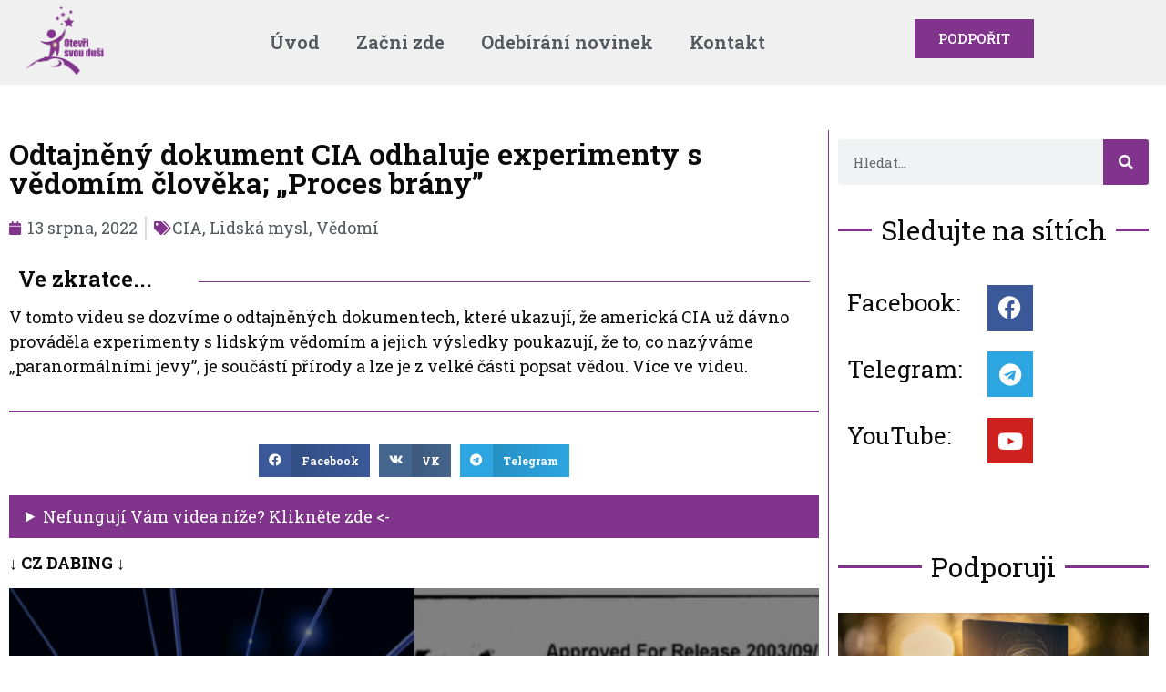

--- FILE ---
content_type: text/html; charset=UTF-8
request_url: https://otevrisvoudusi.org/odtajneny-dokument-cia-odhaluje-experimenty-s-vedomim-cloveka-proces-brany/
body_size: 38108
content:
<!doctype html>
<html lang="cs" prefix="og: https://ogp.me/ns#">
<head><meta charset="UTF-8"><script>if(navigator.userAgent.match(/MSIE|Internet Explorer/i)||navigator.userAgent.match(/Trident\/7\..*?rv:11/i)){var href=document.location.href;if(!href.match(/[?&]nowprocket/)){if(href.indexOf("?")==-1){if(href.indexOf("#")==-1){document.location.href=href+"?nowprocket=1"}else{document.location.href=href.replace("#","?nowprocket=1#")}}else{if(href.indexOf("#")==-1){document.location.href=href+"&nowprocket=1"}else{document.location.href=href.replace("#","&nowprocket=1#")}}}}</script><script>class RocketLazyLoadScripts{constructor(){this.triggerEvents=["keydown","mousedown","mousemove","touchmove","touchstart","touchend","wheel"],this.userEventHandler=this._triggerListener.bind(this),this.touchStartHandler=this._onTouchStart.bind(this),this.touchMoveHandler=this._onTouchMove.bind(this),this.touchEndHandler=this._onTouchEnd.bind(this),this.clickHandler=this._onClick.bind(this),this.interceptedClicks=[],window.addEventListener("pageshow",t=>{this.persisted=t.persisted}),window.addEventListener("DOMContentLoaded",()=>{this._preconnect3rdParties()}),this.delayedScripts={normal:[],async:[],defer:[]},this.trash=[],this.allJQueries=[]}_addUserInteractionListener(t){if(document.hidden){t._triggerListener();return}this.triggerEvents.forEach(e=>window.addEventListener(e,t.userEventHandler,{passive:!0})),window.addEventListener("touchstart",t.touchStartHandler,{passive:!0}),window.addEventListener("mousedown",t.touchStartHandler),document.addEventListener("visibilitychange",t.userEventHandler)}_removeUserInteractionListener(){this.triggerEvents.forEach(t=>window.removeEventListener(t,this.userEventHandler,{passive:!0})),document.removeEventListener("visibilitychange",this.userEventHandler)}_onTouchStart(t){"HTML"!==t.target.tagName&&(window.addEventListener("touchend",this.touchEndHandler),window.addEventListener("mouseup",this.touchEndHandler),window.addEventListener("touchmove",this.touchMoveHandler,{passive:!0}),window.addEventListener("mousemove",this.touchMoveHandler),t.target.addEventListener("click",this.clickHandler),this._renameDOMAttribute(t.target,"onclick","rocket-onclick"),this._pendingClickStarted())}_onTouchMove(t){window.removeEventListener("touchend",this.touchEndHandler),window.removeEventListener("mouseup",this.touchEndHandler),window.removeEventListener("touchmove",this.touchMoveHandler,{passive:!0}),window.removeEventListener("mousemove",this.touchMoveHandler),t.target.removeEventListener("click",this.clickHandler),this._renameDOMAttribute(t.target,"rocket-onclick","onclick"),this._pendingClickFinished()}_onTouchEnd(t){window.removeEventListener("touchend",this.touchEndHandler),window.removeEventListener("mouseup",this.touchEndHandler),window.removeEventListener("touchmove",this.touchMoveHandler,{passive:!0}),window.removeEventListener("mousemove",this.touchMoveHandler)}_onClick(t){t.target.removeEventListener("click",this.clickHandler),this._renameDOMAttribute(t.target,"rocket-onclick","onclick"),this.interceptedClicks.push(t),t.preventDefault(),t.stopPropagation(),t.stopImmediatePropagation(),this._pendingClickFinished()}_replayClicks(){window.removeEventListener("touchstart",this.touchStartHandler,{passive:!0}),window.removeEventListener("mousedown",this.touchStartHandler),this.interceptedClicks.forEach(t=>{t.target.dispatchEvent(new MouseEvent("click",{view:t.view,bubbles:!0,cancelable:!0}))})}_waitForPendingClicks(){return new Promise(t=>{this._isClickPending?this._pendingClickFinished=t:t()})}_pendingClickStarted(){this._isClickPending=!0}_pendingClickFinished(){this._isClickPending=!1}_renameDOMAttribute(t,e,r){t.hasAttribute&&t.hasAttribute(e)&&(event.target.setAttribute(r,event.target.getAttribute(e)),event.target.removeAttribute(e))}_triggerListener(){this._removeUserInteractionListener(this),"loading"===document.readyState?document.addEventListener("DOMContentLoaded",this._loadEverythingNow.bind(this)):this._loadEverythingNow()}_preconnect3rdParties(){let t=[];document.querySelectorAll("script[type=rocketlazyloadscript]").forEach(e=>{if(e.hasAttribute("src")){let r=new URL(e.src).origin;r!==location.origin&&t.push({src:r,crossOrigin:e.crossOrigin||"module"===e.getAttribute("data-rocket-type")})}}),t=[...new Map(t.map(t=>[JSON.stringify(t),t])).values()],this._batchInjectResourceHints(t,"preconnect")}async _loadEverythingNow(){this.lastBreath=Date.now(),this._delayEventListeners(this),this._delayJQueryReady(this),this._handleDocumentWrite(),this._registerAllDelayedScripts(),this._preloadAllScripts(),await this._loadScriptsFromList(this.delayedScripts.normal),await this._loadScriptsFromList(this.delayedScripts.defer),await this._loadScriptsFromList(this.delayedScripts.async);try{await this._triggerDOMContentLoaded(),await this._triggerWindowLoad()}catch(t){console.error(t)}window.dispatchEvent(new Event("rocket-allScriptsLoaded")),this._waitForPendingClicks().then(()=>{this._replayClicks()}),this._emptyTrash()}_registerAllDelayedScripts(){document.querySelectorAll("script[type=rocketlazyloadscript]").forEach(t=>{t.hasAttribute("data-rocket-src")?t.hasAttribute("async")&&!1!==t.async?this.delayedScripts.async.push(t):t.hasAttribute("defer")&&!1!==t.defer||"module"===t.getAttribute("data-rocket-type")?this.delayedScripts.defer.push(t):this.delayedScripts.normal.push(t):this.delayedScripts.normal.push(t)})}async _transformScript(t){return new Promise((await this._littleBreath(),navigator.userAgent.indexOf("Firefox/")>0||""===navigator.vendor)?e=>{let r=document.createElement("script");[...t.attributes].forEach(t=>{let e=t.nodeName;"type"!==e&&("data-rocket-type"===e&&(e="type"),"data-rocket-src"===e&&(e="src"),r.setAttribute(e,t.nodeValue))}),t.text&&(r.text=t.text),r.hasAttribute("src")?(r.addEventListener("load",e),r.addEventListener("error",e)):(r.text=t.text,e());try{t.parentNode.replaceChild(r,t)}catch(i){e()}}:async e=>{function r(){t.setAttribute("data-rocket-status","failed"),e()}try{let i=t.getAttribute("data-rocket-type"),n=t.getAttribute("data-rocket-src");t.text,i?(t.type=i,t.removeAttribute("data-rocket-type")):t.removeAttribute("type"),t.addEventListener("load",function r(){t.setAttribute("data-rocket-status","executed"),e()}),t.addEventListener("error",r),n?(t.removeAttribute("data-rocket-src"),t.src=n):t.src="data:text/javascript;base64,"+window.btoa(unescape(encodeURIComponent(t.text)))}catch(s){r()}})}async _loadScriptsFromList(t){let e=t.shift();return e&&e.isConnected?(await this._transformScript(e),this._loadScriptsFromList(t)):Promise.resolve()}_preloadAllScripts(){this._batchInjectResourceHints([...this.delayedScripts.normal,...this.delayedScripts.defer,...this.delayedScripts.async],"preload")}_batchInjectResourceHints(t,e){var r=document.createDocumentFragment();t.forEach(t=>{let i=t.getAttribute&&t.getAttribute("data-rocket-src")||t.src;if(i){let n=document.createElement("link");n.href=i,n.rel=e,"preconnect"!==e&&(n.as="script"),t.getAttribute&&"module"===t.getAttribute("data-rocket-type")&&(n.crossOrigin=!0),t.crossOrigin&&(n.crossOrigin=t.crossOrigin),t.integrity&&(n.integrity=t.integrity),r.appendChild(n),this.trash.push(n)}}),document.head.appendChild(r)}_delayEventListeners(t){let e={};function r(t,r){!function t(r){!e[r]&&(e[r]={originalFunctions:{add:r.addEventListener,remove:r.removeEventListener},eventsToRewrite:[]},r.addEventListener=function(){arguments[0]=i(arguments[0]),e[r].originalFunctions.add.apply(r,arguments)},r.removeEventListener=function(){arguments[0]=i(arguments[0]),e[r].originalFunctions.remove.apply(r,arguments)});function i(t){return e[r].eventsToRewrite.indexOf(t)>=0?"rocket-"+t:t}}(t),e[t].eventsToRewrite.push(r)}function i(t,e){let r=t[e];Object.defineProperty(t,e,{get:()=>r||function(){},set(i){t["rocket"+e]=r=i}})}r(document,"DOMContentLoaded"),r(window,"DOMContentLoaded"),r(window,"load"),r(window,"pageshow"),r(document,"readystatechange"),i(document,"onreadystatechange"),i(window,"onload"),i(window,"onpageshow")}_delayJQueryReady(t){let e;function r(r){if(r&&r.fn&&!t.allJQueries.includes(r)){r.fn.ready=r.fn.init.prototype.ready=function(e){return t.domReadyFired?e.bind(document)(r):document.addEventListener("rocket-DOMContentLoaded",()=>e.bind(document)(r)),r([])};let i=r.fn.on;r.fn.on=r.fn.init.prototype.on=function(){if(this[0]===window){function t(t){return t.split(" ").map(t=>"load"===t||0===t.indexOf("load.")?"rocket-jquery-load":t).join(" ")}"string"==typeof arguments[0]||arguments[0]instanceof String?arguments[0]=t(arguments[0]):"object"==typeof arguments[0]&&Object.keys(arguments[0]).forEach(e=>{delete Object.assign(arguments[0],{[t(e)]:arguments[0][e]})[e]})}return i.apply(this,arguments),this},t.allJQueries.push(r)}e=r}r(window.jQuery),Object.defineProperty(window,"jQuery",{get:()=>e,set(t){r(t)}})}async _triggerDOMContentLoaded(){this.domReadyFired=!0,await this._littleBreath(),document.dispatchEvent(new Event("rocket-DOMContentLoaded")),await this._littleBreath(),window.dispatchEvent(new Event("rocket-DOMContentLoaded")),await this._littleBreath(),document.dispatchEvent(new Event("rocket-readystatechange")),await this._littleBreath(),document.rocketonreadystatechange&&document.rocketonreadystatechange()}async _triggerWindowLoad(){await this._littleBreath(),window.dispatchEvent(new Event("rocket-load")),await this._littleBreath(),window.rocketonload&&window.rocketonload(),await this._littleBreath(),this.allJQueries.forEach(t=>t(window).trigger("rocket-jquery-load")),await this._littleBreath();let t=new Event("rocket-pageshow");t.persisted=this.persisted,window.dispatchEvent(t),await this._littleBreath(),window.rocketonpageshow&&window.rocketonpageshow({persisted:this.persisted})}_handleDocumentWrite(){let t=new Map;document.write=document.writeln=function(e){let r=document.currentScript;r||console.error("WPRocket unable to document.write this: "+e);let i=document.createRange(),n=r.parentElement,s=t.get(r);void 0===s&&(s=r.nextSibling,t.set(r,s));let a=document.createDocumentFragment();i.setStart(a,0),a.appendChild(i.createContextualFragment(e)),n.insertBefore(a,s)}}async _littleBreath(){Date.now()-this.lastBreath>45&&(await this._requestAnimFrame(),this.lastBreath=Date.now())}async _requestAnimFrame(){return document.hidden?new Promise(t=>setTimeout(t)):new Promise(t=>requestAnimationFrame(t))}_emptyTrash(){this.trash.forEach(t=>t.remove())}static run(){let t=new RocketLazyLoadScripts;t._addUserInteractionListener(t)}}RocketLazyLoadScripts.run();</script>
	
		<meta name="viewport" content="width=device-width, initial-scale=1">
	<link rel="profile" href="https://gmpg.org/xfn/11">
	
<!-- Optimalizace pro vyhledávače podle Rank Math - https://s.rankmath.com/home -->
<title>Odtajněný dokument CIA odhaluje experimenty s vědomím člověka; „Proces brány” | Otevři svou duši</title><link rel="preload" as="style" href="https://fonts.googleapis.com/css?family=Roboto%20Slab%3A100%2C100italic%2C200%2C200italic%2C300%2C300italic%2C400%2C400italic%2C500%2C500italic%2C600%2C600italic%2C700%2C700italic%2C800%2C800italic%2C900%2C900italic&#038;subset=latin-ext&#038;display=swap" /><link rel="stylesheet" href="https://fonts.googleapis.com/css?family=Roboto%20Slab%3A100%2C100italic%2C200%2C200italic%2C300%2C300italic%2C400%2C400italic%2C500%2C500italic%2C600%2C600italic%2C700%2C700italic%2C800%2C800italic%2C900%2C900italic&#038;subset=latin-ext&#038;display=swap" media="print" onload="this.media='all'" /><noscript><link rel="stylesheet" href="https://fonts.googleapis.com/css?family=Roboto%20Slab%3A100%2C100italic%2C200%2C200italic%2C300%2C300italic%2C400%2C400italic%2C500%2C500italic%2C600%2C600italic%2C700%2C700italic%2C800%2C800italic%2C900%2C900italic&#038;subset=latin-ext&#038;display=swap" /></noscript><link rel="stylesheet" href="https://otevrisvoudusi.org/wp-content/cache/min/1/1b98856dd1a715e05e2f70fa5422c769.css" media="all" data-minify="1" />
<meta name="description" content="V tomto videu se dozvíme o odtajněných dokumentech, které ukazují, že americká CIA už dávno prováděla experimenty s lidským vědomím a jejich výsledky poukazují, že to, co nazýváme „paranormálními jevy”, je součástí přírody a lze je z velké části popsat vědou. Více ve videu."/>
<meta name="robots" content="follow, index, max-snippet:-1, max-video-preview:-1, max-image-preview:large"/>
<link rel="canonical" href="https://otevrisvoudusi.org/odtajneny-dokument-cia-odhaluje-experimenty-s-vedomim-cloveka-proces-brany/" />
<meta property="og:locale" content="cs_CZ" />
<meta property="og:type" content="article" />
<meta property="og:title" content="Odtajněný dokument CIA odhaluje experimenty s vědomím člověka; „Proces brány” | Otevři svou duši" />
<meta property="og:description" content="V tomto videu se dozvíme o odtajněných dokumentech, které ukazují, že americká CIA už dávno prováděla experimenty s lidským vědomím a jejich výsledky poukazují, že to, co nazýváme „paranormálními jevy”, je součástí přírody a lze je z velké části popsat vědou. Více ve videu." />
<meta property="og:url" content="https://otevrisvoudusi.org/odtajneny-dokument-cia-odhaluje-experimenty-s-vedomim-cloveka-proces-brany/" />
<meta property="og:site_name" content="Otevři svou duši" />
<meta property="article:tag" content="CIA" />
<meta property="article:tag" content="Lidská mysl" />
<meta property="article:tag" content="Vědomí" />
<meta property="article:section" content="Nezařazené" />
<meta property="og:updated_time" content="2022-08-13T13:44:52+02:00" />
<meta property="og:image" content="https://otevrisvoudusi.org/wp-content/uploads/2022/08/Odtajněný-dokument-CIA-odhaluje-experimenty-s-vědomím-člověka-„Proces-brány-1024x536.jpg" />
<meta property="og:image:secure_url" content="https://otevrisvoudusi.org/wp-content/uploads/2022/08/Odtajněný-dokument-CIA-odhaluje-experimenty-s-vědomím-člověka-„Proces-brány-1024x536.jpg" />
<meta property="og:image:width" content="800" />
<meta property="og:image:height" content="419" />
<meta property="og:image:alt" content="proces brány" />
<meta property="og:image:type" content="image/jpeg" />
<meta property="article:published_time" content="2022-08-13T13:44:50+02:00" />
<meta property="article:modified_time" content="2022-08-13T13:44:52+02:00" />
<meta name="twitter:card" content="summary_large_image" />
<meta name="twitter:title" content="Odtajněný dokument CIA odhaluje experimenty s vědomím člověka; „Proces brány” | Otevři svou duši" />
<meta name="twitter:description" content="V tomto videu se dozvíme o odtajněných dokumentech, které ukazují, že americká CIA už dávno prováděla experimenty s lidským vědomím a jejich výsledky poukazují, že to, co nazýváme „paranormálními jevy”, je součástí přírody a lze je z velké části popsat vědou. Více ve videu." />
<meta name="twitter:image" content="https://otevrisvoudusi.org/wp-content/uploads/2022/08/Odtajněný-dokument-CIA-odhaluje-experimenty-s-vědomím-člověka-„Proces-brány-1024x536.jpg" />
<meta name="twitter:label1" content="Napsal/a:" />
<meta name="twitter:data1" content="David Formánek" />
<meta name="twitter:label2" content="Doba čtení" />
<meta name="twitter:data2" content="11 minut" />
<script type="application/ld+json" class="rank-math-schema">{"@context":"https://schema.org","@graph":[{"@type":["Person","Organization"],"@id":"https://otevrisvoudusi.org/#person","name":"otevrisvoudusi123987O0llksa","logo":{"@type":"ImageObject","@id":"https://otevrisvoudusi.org/#logo","url":"https://otevrisvoudusi.org/wp-content/uploads/2022/04/Otevri_logo_Purple-150x150.png","contentUrl":"https://otevrisvoudusi.org/wp-content/uploads/2022/04/Otevri_logo_Purple-150x150.png","caption":"otevrisvoudusi123987O0llksa","inLanguage":"cs"},"image":{"@type":"ImageObject","@id":"https://otevrisvoudusi.org/#logo","url":"https://otevrisvoudusi.org/wp-content/uploads/2022/04/Otevri_logo_Purple-150x150.png","contentUrl":"https://otevrisvoudusi.org/wp-content/uploads/2022/04/Otevri_logo_Purple-150x150.png","caption":"otevrisvoudusi123987O0llksa","inLanguage":"cs"}},{"@type":"WebSite","@id":"https://otevrisvoudusi.org/#website","url":"https://otevrisvoudusi.org","name":"otevrisvoudusi123987O0llksa","publisher":{"@id":"https://otevrisvoudusi.org/#person"},"inLanguage":"cs"},{"@type":"ImageObject","@id":"https://otevrisvoudusi.org/wp-content/uploads/2022/08/Odtajne\u030cny\u0301-dokument-CIA-odhaluje-experimenty-s-ve\u030cdomi\u0301m-c\u030clove\u030cka-\u201eProces-bra\u0301ny.jpg","url":"https://otevrisvoudusi.org/wp-content/uploads/2022/08/Odtajne\u030cny\u0301-dokument-CIA-odhaluje-experimenty-s-ve\u030cdomi\u0301m-c\u030clove\u030cka-\u201eProces-bra\u0301ny.jpg","width":"2400","height":"1256","inLanguage":"cs"},{"@type":"WebPage","@id":"https://otevrisvoudusi.org/odtajneny-dokument-cia-odhaluje-experimenty-s-vedomim-cloveka-proces-brany/#webpage","url":"https://otevrisvoudusi.org/odtajneny-dokument-cia-odhaluje-experimenty-s-vedomim-cloveka-proces-brany/","name":"Odtajn\u011bn\u00fd dokument CIA odhaluje experimenty s v\u011bdom\u00edm \u010dlov\u011bka; \u201eProces br\u00e1ny\u201d | Otev\u0159i svou du\u0161i","datePublished":"2022-08-13T13:44:50+02:00","dateModified":"2022-08-13T13:44:52+02:00","isPartOf":{"@id":"https://otevrisvoudusi.org/#website"},"primaryImageOfPage":{"@id":"https://otevrisvoudusi.org/wp-content/uploads/2022/08/Odtajne\u030cny\u0301-dokument-CIA-odhaluje-experimenty-s-ve\u030cdomi\u0301m-c\u030clove\u030cka-\u201eProces-bra\u0301ny.jpg"},"inLanguage":"cs"},{"@type":"Person","@id":"https://otevrisvoudusi.org/author/otevrisvoudusi123987o0llksa/","name":"David Form\u00e1nek","url":"https://otevrisvoudusi.org/author/otevrisvoudusi123987o0llksa/","image":{"@type":"ImageObject","@id":"https://secure.gravatar.com/avatar/dc76eda35164a5d8f4bb9b6ae858c549fca6b7a44133f4cad455e527d3885e33?s=96&amp;d=mm&amp;r=g","url":"https://secure.gravatar.com/avatar/dc76eda35164a5d8f4bb9b6ae858c549fca6b7a44133f4cad455e527d3885e33?s=96&amp;d=mm&amp;r=g","caption":"David Form\u00e1nek","inLanguage":"cs"},"sameAs":["https://otevrisvoudusi.org"]},{"@type":"BlogPosting","headline":"Odtajn\u011bn\u00fd dokument CIA odhaluje experimenty s v\u011bdom\u00edm \u010dlov\u011bka; \u201eProces br\u00e1ny\u201d | Otev\u0159i svou du\u0161i","keywords":"proces br\u00e1ny,odtajn\u011bn\u00e9 dokumenty CIA,v\u011bdom\u00ed \u010dlov\u011bka,lidsk\u00e1 mysl,paranorm\u00e1ln\u00ed jevy","datePublished":"2022-08-13T13:44:50+02:00","dateModified":"2022-08-13T13:44:52+02:00","articleSection":"Neza\u0159azen\u00e9","author":{"@id":"https://otevrisvoudusi.org/author/otevrisvoudusi123987o0llksa/","name":"David Form\u00e1nek"},"publisher":{"@id":"https://otevrisvoudusi.org/#person"},"description":"V tomto videu se dozv\u00edme o odtajn\u011bn\u00fdch dokumentech, kter\u00e9 ukazuj\u00ed, \u017ee americk\u00e1 CIA u\u017e d\u00e1vno prov\u00e1d\u011bla experimenty s lidsk\u00fdm v\u011bdom\u00edm a jejich v\u00fdsledky poukazuj\u00ed, \u017ee to, co naz\u00fdv\u00e1me \u201eparanorm\u00e1ln\u00edmi jevy\u201d, je sou\u010d\u00e1st\u00ed p\u0159\u00edrody a lze je z velk\u00e9 \u010d\u00e1sti popsat v\u011bdou. V\u00edce ve videu.","name":"Odtajn\u011bn\u00fd dokument CIA odhaluje experimenty s v\u011bdom\u00edm \u010dlov\u011bka; \u201eProces br\u00e1ny\u201d | Otev\u0159i svou du\u0161i","@id":"https://otevrisvoudusi.org/odtajneny-dokument-cia-odhaluje-experimenty-s-vedomim-cloveka-proces-brany/#richSnippet","isPartOf":{"@id":"https://otevrisvoudusi.org/odtajneny-dokument-cia-odhaluje-experimenty-s-vedomim-cloveka-proces-brany/#webpage"},"image":{"@id":"https://otevrisvoudusi.org/wp-content/uploads/2022/08/Odtajne\u030cny\u0301-dokument-CIA-odhaluje-experimenty-s-ve\u030cdomi\u0301m-c\u030clove\u030cka-\u201eProces-bra\u0301ny.jpg"},"inLanguage":"cs","mainEntityOfPage":{"@id":"https://otevrisvoudusi.org/odtajneny-dokument-cia-odhaluje-experimenty-s-vedomim-cloveka-proces-brany/#webpage"}}]}</script>
<!-- /Rank Math WordPress SEO plugin -->

<link rel='dns-prefetch' href='//m.stripe.network' />
<link rel='dns-prefetch' href='//js.stripe.com' />
<link rel='dns-prefetch' href='//connect.facebook.net' />
<link rel='dns-prefetch' href='//www.facebook.com' />
<link rel='dns-prefetch' href='//fonts.gstatic.com' />
<link href='https://fonts.gstatic.com' crossorigin rel='preconnect' />
<link rel="alternate" type="application/rss+xml" title="Otevři svou duši &raquo; RSS zdroj" href="https://otevrisvoudusi.org/feed/" />
<link rel="alternate" type="application/rss+xml" title="Otevři svou duši &raquo; RSS komentářů" href="https://otevrisvoudusi.org/comments/feed/" />
<link rel="alternate" type="application/rss+xml" title="Otevři svou duši &raquo; RSS komentářů pro Odtajněný dokument CIA odhaluje experimenty s vědomím člověka; „Proces brány”" href="https://otevrisvoudusi.org/odtajneny-dokument-cia-odhaluje-experimenty-s-vedomim-cloveka-proces-brany/feed/" />
<link rel="alternate" title="oEmbed (JSON)" type="application/json+oembed" href="https://otevrisvoudusi.org/wp-json/oembed/1.0/embed?url=https%3A%2F%2Fotevrisvoudusi.org%2Fodtajneny-dokument-cia-odhaluje-experimenty-s-vedomim-cloveka-proces-brany%2F" />
<link rel="alternate" title="oEmbed (XML)" type="text/xml+oembed" href="https://otevrisvoudusi.org/wp-json/oembed/1.0/embed?url=https%3A%2F%2Fotevrisvoudusi.org%2Fodtajneny-dokument-cia-odhaluje-experimenty-s-vedomim-cloveka-proces-brany%2F&#038;format=xml" />
<style id='wp-img-auto-sizes-contain-inline-css' type='text/css'>
img:is([sizes=auto i],[sizes^="auto," i]){contain-intrinsic-size:3000px 1500px}
/*# sourceURL=wp-img-auto-sizes-contain-inline-css */
</style>
<style id='wp-emoji-styles-inline-css' type='text/css'>

	img.wp-smiley, img.emoji {
		display: inline !important;
		border: none !important;
		box-shadow: none !important;
		height: 1em !important;
		width: 1em !important;
		margin: 0 0.07em !important;
		vertical-align: -0.1em !important;
		background: none !important;
		padding: 0 !important;
	}
/*# sourceURL=wp-emoji-styles-inline-css */
</style>

<style id='wp-block-heading-inline-css' type='text/css'>
h1:where(.wp-block-heading).has-background,h2:where(.wp-block-heading).has-background,h3:where(.wp-block-heading).has-background,h4:where(.wp-block-heading).has-background,h5:where(.wp-block-heading).has-background,h6:where(.wp-block-heading).has-background{padding:1.25em 2.375em}h1.has-text-align-left[style*=writing-mode]:where([style*=vertical-lr]),h1.has-text-align-right[style*=writing-mode]:where([style*=vertical-rl]),h2.has-text-align-left[style*=writing-mode]:where([style*=vertical-lr]),h2.has-text-align-right[style*=writing-mode]:where([style*=vertical-rl]),h3.has-text-align-left[style*=writing-mode]:where([style*=vertical-lr]),h3.has-text-align-right[style*=writing-mode]:where([style*=vertical-rl]),h4.has-text-align-left[style*=writing-mode]:where([style*=vertical-lr]),h4.has-text-align-right[style*=writing-mode]:where([style*=vertical-rl]),h5.has-text-align-left[style*=writing-mode]:where([style*=vertical-lr]),h5.has-text-align-right[style*=writing-mode]:where([style*=vertical-rl]),h6.has-text-align-left[style*=writing-mode]:where([style*=vertical-lr]),h6.has-text-align-right[style*=writing-mode]:where([style*=vertical-rl]){rotate:180deg}
/*# sourceURL=https://otevrisvoudusi.org/wp-includes/blocks/heading/style.min.css */
</style>
<style id='wp-block-columns-inline-css' type='text/css'>
.wp-block-columns{box-sizing:border-box;display:flex;flex-wrap:wrap!important}@media (min-width:782px){.wp-block-columns{flex-wrap:nowrap!important}}.wp-block-columns{align-items:normal!important}.wp-block-columns.are-vertically-aligned-top{align-items:flex-start}.wp-block-columns.are-vertically-aligned-center{align-items:center}.wp-block-columns.are-vertically-aligned-bottom{align-items:flex-end}@media (max-width:781px){.wp-block-columns:not(.is-not-stacked-on-mobile)>.wp-block-column{flex-basis:100%!important}}@media (min-width:782px){.wp-block-columns:not(.is-not-stacked-on-mobile)>.wp-block-column{flex-basis:0;flex-grow:1}.wp-block-columns:not(.is-not-stacked-on-mobile)>.wp-block-column[style*=flex-basis]{flex-grow:0}}.wp-block-columns.is-not-stacked-on-mobile{flex-wrap:nowrap!important}.wp-block-columns.is-not-stacked-on-mobile>.wp-block-column{flex-basis:0;flex-grow:1}.wp-block-columns.is-not-stacked-on-mobile>.wp-block-column[style*=flex-basis]{flex-grow:0}:where(.wp-block-columns){margin-bottom:1.75em}:where(.wp-block-columns.has-background){padding:1.25em 2.375em}.wp-block-column{flex-grow:1;min-width:0;overflow-wrap:break-word;word-break:break-word}.wp-block-column.is-vertically-aligned-top{align-self:flex-start}.wp-block-column.is-vertically-aligned-center{align-self:center}.wp-block-column.is-vertically-aligned-bottom{align-self:flex-end}.wp-block-column.is-vertically-aligned-stretch{align-self:stretch}.wp-block-column.is-vertically-aligned-bottom,.wp-block-column.is-vertically-aligned-center,.wp-block-column.is-vertically-aligned-top{width:100%}
/*# sourceURL=https://otevrisvoudusi.org/wp-includes/blocks/columns/style.min.css */
</style>
<style id='wp-block-paragraph-inline-css' type='text/css'>
.is-small-text{font-size:.875em}.is-regular-text{font-size:1em}.is-large-text{font-size:2.25em}.is-larger-text{font-size:3em}.has-drop-cap:not(:focus):first-letter{float:left;font-size:8.4em;font-style:normal;font-weight:100;line-height:.68;margin:.05em .1em 0 0;text-transform:uppercase}body.rtl .has-drop-cap:not(:focus):first-letter{float:none;margin-left:.1em}p.has-drop-cap.has-background{overflow:hidden}:root :where(p.has-background){padding:1.25em 2.375em}:where(p.has-text-color:not(.has-link-color)) a{color:inherit}p.has-text-align-left[style*="writing-mode:vertical-lr"],p.has-text-align-right[style*="writing-mode:vertical-rl"]{rotate:180deg}
/*# sourceURL=https://otevrisvoudusi.org/wp-includes/blocks/paragraph/style.min.css */
</style>
<style id='global-styles-inline-css' type='text/css'>
:root{--wp--preset--aspect-ratio--square: 1;--wp--preset--aspect-ratio--4-3: 4/3;--wp--preset--aspect-ratio--3-4: 3/4;--wp--preset--aspect-ratio--3-2: 3/2;--wp--preset--aspect-ratio--2-3: 2/3;--wp--preset--aspect-ratio--16-9: 16/9;--wp--preset--aspect-ratio--9-16: 9/16;--wp--preset--color--black: #000000;--wp--preset--color--cyan-bluish-gray: #abb8c3;--wp--preset--color--white: #ffffff;--wp--preset--color--pale-pink: #f78da7;--wp--preset--color--vivid-red: #cf2e2e;--wp--preset--color--luminous-vivid-orange: #ff6900;--wp--preset--color--luminous-vivid-amber: #fcb900;--wp--preset--color--light-green-cyan: #7bdcb5;--wp--preset--color--vivid-green-cyan: #00d084;--wp--preset--color--pale-cyan-blue: #8ed1fc;--wp--preset--color--vivid-cyan-blue: #0693e3;--wp--preset--color--vivid-purple: #9b51e0;--wp--preset--gradient--vivid-cyan-blue-to-vivid-purple: linear-gradient(135deg,rgb(6,147,227) 0%,rgb(155,81,224) 100%);--wp--preset--gradient--light-green-cyan-to-vivid-green-cyan: linear-gradient(135deg,rgb(122,220,180) 0%,rgb(0,208,130) 100%);--wp--preset--gradient--luminous-vivid-amber-to-luminous-vivid-orange: linear-gradient(135deg,rgb(252,185,0) 0%,rgb(255,105,0) 100%);--wp--preset--gradient--luminous-vivid-orange-to-vivid-red: linear-gradient(135deg,rgb(255,105,0) 0%,rgb(207,46,46) 100%);--wp--preset--gradient--very-light-gray-to-cyan-bluish-gray: linear-gradient(135deg,rgb(238,238,238) 0%,rgb(169,184,195) 100%);--wp--preset--gradient--cool-to-warm-spectrum: linear-gradient(135deg,rgb(74,234,220) 0%,rgb(151,120,209) 20%,rgb(207,42,186) 40%,rgb(238,44,130) 60%,rgb(251,105,98) 80%,rgb(254,248,76) 100%);--wp--preset--gradient--blush-light-purple: linear-gradient(135deg,rgb(255,206,236) 0%,rgb(152,150,240) 100%);--wp--preset--gradient--blush-bordeaux: linear-gradient(135deg,rgb(254,205,165) 0%,rgb(254,45,45) 50%,rgb(107,0,62) 100%);--wp--preset--gradient--luminous-dusk: linear-gradient(135deg,rgb(255,203,112) 0%,rgb(199,81,192) 50%,rgb(65,88,208) 100%);--wp--preset--gradient--pale-ocean: linear-gradient(135deg,rgb(255,245,203) 0%,rgb(182,227,212) 50%,rgb(51,167,181) 100%);--wp--preset--gradient--electric-grass: linear-gradient(135deg,rgb(202,248,128) 0%,rgb(113,206,126) 100%);--wp--preset--gradient--midnight: linear-gradient(135deg,rgb(2,3,129) 0%,rgb(40,116,252) 100%);--wp--preset--font-size--small: 13px;--wp--preset--font-size--medium: 20px;--wp--preset--font-size--large: 36px;--wp--preset--font-size--x-large: 42px;--wp--preset--spacing--20: 0.44rem;--wp--preset--spacing--30: 0.67rem;--wp--preset--spacing--40: 1rem;--wp--preset--spacing--50: 1.5rem;--wp--preset--spacing--60: 2.25rem;--wp--preset--spacing--70: 3.38rem;--wp--preset--spacing--80: 5.06rem;--wp--preset--shadow--natural: 6px 6px 9px rgba(0, 0, 0, 0.2);--wp--preset--shadow--deep: 12px 12px 50px rgba(0, 0, 0, 0.4);--wp--preset--shadow--sharp: 6px 6px 0px rgba(0, 0, 0, 0.2);--wp--preset--shadow--outlined: 6px 6px 0px -3px rgb(255, 255, 255), 6px 6px rgb(0, 0, 0);--wp--preset--shadow--crisp: 6px 6px 0px rgb(0, 0, 0);}:where(.is-layout-flex){gap: 0.5em;}:where(.is-layout-grid){gap: 0.5em;}body .is-layout-flex{display: flex;}.is-layout-flex{flex-wrap: wrap;align-items: center;}.is-layout-flex > :is(*, div){margin: 0;}body .is-layout-grid{display: grid;}.is-layout-grid > :is(*, div){margin: 0;}:where(.wp-block-columns.is-layout-flex){gap: 2em;}:where(.wp-block-columns.is-layout-grid){gap: 2em;}:where(.wp-block-post-template.is-layout-flex){gap: 1.25em;}:where(.wp-block-post-template.is-layout-grid){gap: 1.25em;}.has-black-color{color: var(--wp--preset--color--black) !important;}.has-cyan-bluish-gray-color{color: var(--wp--preset--color--cyan-bluish-gray) !important;}.has-white-color{color: var(--wp--preset--color--white) !important;}.has-pale-pink-color{color: var(--wp--preset--color--pale-pink) !important;}.has-vivid-red-color{color: var(--wp--preset--color--vivid-red) !important;}.has-luminous-vivid-orange-color{color: var(--wp--preset--color--luminous-vivid-orange) !important;}.has-luminous-vivid-amber-color{color: var(--wp--preset--color--luminous-vivid-amber) !important;}.has-light-green-cyan-color{color: var(--wp--preset--color--light-green-cyan) !important;}.has-vivid-green-cyan-color{color: var(--wp--preset--color--vivid-green-cyan) !important;}.has-pale-cyan-blue-color{color: var(--wp--preset--color--pale-cyan-blue) !important;}.has-vivid-cyan-blue-color{color: var(--wp--preset--color--vivid-cyan-blue) !important;}.has-vivid-purple-color{color: var(--wp--preset--color--vivid-purple) !important;}.has-black-background-color{background-color: var(--wp--preset--color--black) !important;}.has-cyan-bluish-gray-background-color{background-color: var(--wp--preset--color--cyan-bluish-gray) !important;}.has-white-background-color{background-color: var(--wp--preset--color--white) !important;}.has-pale-pink-background-color{background-color: var(--wp--preset--color--pale-pink) !important;}.has-vivid-red-background-color{background-color: var(--wp--preset--color--vivid-red) !important;}.has-luminous-vivid-orange-background-color{background-color: var(--wp--preset--color--luminous-vivid-orange) !important;}.has-luminous-vivid-amber-background-color{background-color: var(--wp--preset--color--luminous-vivid-amber) !important;}.has-light-green-cyan-background-color{background-color: var(--wp--preset--color--light-green-cyan) !important;}.has-vivid-green-cyan-background-color{background-color: var(--wp--preset--color--vivid-green-cyan) !important;}.has-pale-cyan-blue-background-color{background-color: var(--wp--preset--color--pale-cyan-blue) !important;}.has-vivid-cyan-blue-background-color{background-color: var(--wp--preset--color--vivid-cyan-blue) !important;}.has-vivid-purple-background-color{background-color: var(--wp--preset--color--vivid-purple) !important;}.has-black-border-color{border-color: var(--wp--preset--color--black) !important;}.has-cyan-bluish-gray-border-color{border-color: var(--wp--preset--color--cyan-bluish-gray) !important;}.has-white-border-color{border-color: var(--wp--preset--color--white) !important;}.has-pale-pink-border-color{border-color: var(--wp--preset--color--pale-pink) !important;}.has-vivid-red-border-color{border-color: var(--wp--preset--color--vivid-red) !important;}.has-luminous-vivid-orange-border-color{border-color: var(--wp--preset--color--luminous-vivid-orange) !important;}.has-luminous-vivid-amber-border-color{border-color: var(--wp--preset--color--luminous-vivid-amber) !important;}.has-light-green-cyan-border-color{border-color: var(--wp--preset--color--light-green-cyan) !important;}.has-vivid-green-cyan-border-color{border-color: var(--wp--preset--color--vivid-green-cyan) !important;}.has-pale-cyan-blue-border-color{border-color: var(--wp--preset--color--pale-cyan-blue) !important;}.has-vivid-cyan-blue-border-color{border-color: var(--wp--preset--color--vivid-cyan-blue) !important;}.has-vivid-purple-border-color{border-color: var(--wp--preset--color--vivid-purple) !important;}.has-vivid-cyan-blue-to-vivid-purple-gradient-background{background: var(--wp--preset--gradient--vivid-cyan-blue-to-vivid-purple) !important;}.has-light-green-cyan-to-vivid-green-cyan-gradient-background{background: var(--wp--preset--gradient--light-green-cyan-to-vivid-green-cyan) !important;}.has-luminous-vivid-amber-to-luminous-vivid-orange-gradient-background{background: var(--wp--preset--gradient--luminous-vivid-amber-to-luminous-vivid-orange) !important;}.has-luminous-vivid-orange-to-vivid-red-gradient-background{background: var(--wp--preset--gradient--luminous-vivid-orange-to-vivid-red) !important;}.has-very-light-gray-to-cyan-bluish-gray-gradient-background{background: var(--wp--preset--gradient--very-light-gray-to-cyan-bluish-gray) !important;}.has-cool-to-warm-spectrum-gradient-background{background: var(--wp--preset--gradient--cool-to-warm-spectrum) !important;}.has-blush-light-purple-gradient-background{background: var(--wp--preset--gradient--blush-light-purple) !important;}.has-blush-bordeaux-gradient-background{background: var(--wp--preset--gradient--blush-bordeaux) !important;}.has-luminous-dusk-gradient-background{background: var(--wp--preset--gradient--luminous-dusk) !important;}.has-pale-ocean-gradient-background{background: var(--wp--preset--gradient--pale-ocean) !important;}.has-electric-grass-gradient-background{background: var(--wp--preset--gradient--electric-grass) !important;}.has-midnight-gradient-background{background: var(--wp--preset--gradient--midnight) !important;}.has-small-font-size{font-size: var(--wp--preset--font-size--small) !important;}.has-medium-font-size{font-size: var(--wp--preset--font-size--medium) !important;}.has-large-font-size{font-size: var(--wp--preset--font-size--large) !important;}.has-x-large-font-size{font-size: var(--wp--preset--font-size--x-large) !important;}
:where(.wp-block-columns.is-layout-flex){gap: 2em;}:where(.wp-block-columns.is-layout-grid){gap: 2em;}
/*# sourceURL=global-styles-inline-css */
</style>
<style id='core-block-supports-inline-css' type='text/css'>
.wp-container-core-columns-is-layout-9d6595d7{flex-wrap:nowrap;}
/*# sourceURL=core-block-supports-inline-css */
</style>

<style id='classic-theme-styles-inline-css' type='text/css'>
/*! This file is auto-generated */
.wp-block-button__link{color:#fff;background-color:#32373c;border-radius:9999px;box-shadow:none;text-decoration:none;padding:calc(.667em + 2px) calc(1.333em + 2px);font-size:1.125em}.wp-block-file__button{background:#32373c;color:#fff;text-decoration:none}
/*# sourceURL=/wp-includes/css/classic-themes.min.css */
</style>




<link rel='stylesheet' id='elementor-post-5-css' href='https://otevrisvoudusi.org/wp-content/uploads/elementor/css/post-5.css?ver=1723881184' type='text/css' media='all' />



<link rel='stylesheet' id='elementor-global-css' href='https://otevrisvoudusi.org/wp-content/uploads/elementor/css/global.css?ver=1723881185' type='text/css' media='all' />
<link rel='stylesheet' id='elementor-post-17-css' href='https://otevrisvoudusi.org/wp-content/uploads/elementor/css/post-17.css?ver=1723881185' type='text/css' media='all' />
<link rel='stylesheet' id='elementor-post-69-css' href='https://otevrisvoudusi.org/wp-content/uploads/elementor/css/post-69.css?ver=1723881185' type='text/css' media='all' />
<link rel='stylesheet' id='elementor-post-130-css' href='https://otevrisvoudusi.org/wp-content/uploads/elementor/css/post-130.css?ver=1723881185' type='text/css' media='all' />
<style id='rocket-lazyload-inline-css' type='text/css'>
.rll-youtube-player{position:relative;padding-bottom:56.23%;height:0;overflow:hidden;max-width:100%;}.rll-youtube-player:focus-within{outline: 2px solid currentColor;outline-offset: 5px;}.rll-youtube-player iframe{position:absolute;top:0;left:0;width:100%;height:100%;z-index:100;background:0 0}.rll-youtube-player img{bottom:0;display:block;left:0;margin:auto;max-width:100%;width:100%;position:absolute;right:0;top:0;border:none;height:auto;-webkit-transition:.4s all;-moz-transition:.4s all;transition:.4s all}.rll-youtube-player img:hover{-webkit-filter:brightness(75%)}.rll-youtube-player .play{height:100%;width:100%;left:0;top:0;position:absolute;background:url(https://otevrisvoudusi.org/wp-content/plugins/wp-rocket/assets/img/youtube.png) no-repeat center;background-color: transparent !important;cursor:pointer;border:none;}
/*# sourceURL=rocket-lazyload-inline-css */
</style>




<link rel="preconnect" href="https://fonts.gstatic.com/" crossorigin><script type="text/javascript" src="https://otevrisvoudusi.org/wp-includes/js/jquery/jquery.min.js?ver=3.7.1" id="jquery-core-js" defer></script>
<script type="text/javascript" src="https://otevrisvoudusi.org/wp-includes/js/jquery/jquery-migrate.min.js?ver=3.4.1" id="jquery-migrate-js" defer></script>
<link rel="https://api.w.org/" href="https://otevrisvoudusi.org/wp-json/" /><link rel="alternate" title="JSON" type="application/json" href="https://otevrisvoudusi.org/wp-json/wp/v2/posts/443" /><link rel="EditURI" type="application/rsd+xml" title="RSD" href="https://otevrisvoudusi.org/xmlrpc.php?rsd" />
<meta name="generator" content="WordPress 6.9" />
<link rel='shortlink' href='https://otevrisvoudusi.org/?p=443' />

			<!-- Global site tag (gtag.js) - Google Analytics -->
			<script type="rocketlazyloadscript" async data-rocket-src="https://www.googletagmanager.com/gtag/js?id=UA-230260952-1"></script>
			<script type="rocketlazyloadscript">
				window.dataLayer = window.dataLayer || [];
				function gtag(){dataLayer.push(arguments);}
				gtag('js', new Date());
				gtag( 'config', 'UA-230260952-1' );
			</script>

			
<!-- BEGIN Clicky Analytics v1.8 Tracking - https://deconf.com/clicky-analytics-dashboard-wordpress/ -->
<script type="rocketlazyloadscript" data-rocket-type="text/javascript">
  var clicky_custom = clicky_custom || {};
  clicky_custom.outbound_pattern = ['/go/','/out/'];
</script>

<script data-minify="1" async src="https://otevrisvoudusi.org/wp-content/cache/min/1/101404444.js?ver=1680543170"></script>

<!-- END Clicky Analytics v1.8 Tracking - https://deconf.com/clicky-analytics-dashboard-wordpress/ -->
            <!-- MailerLite Universal -->
            <script type="rocketlazyloadscript">
                (function (m, a, i, l, e, r) {
                    m['MailerLiteObject'] = e;

                    function f() {
                        var c = {a: arguments, q: []};
                        var r = this.push(c);
                        return "number" != typeof r ? r : f.bind(c.q);
                    }

                    f.q = f.q || [];
                    m[e] = m[e] || f.bind(f.q);
                    m[e].q = m[e].q || f.q;
                    r = a.createElement(i);
                    var _ = a.getElementsByTagName(i)[0];
                    r.async = 1;
                    r.src = l + '?' + (~~(new Date().getTime() / 10000000));
                    _.parentNode.insertBefore(r, _);
                })(window, document, 'script', 'https://static.mailerlite.com/js/universal.js', 'ml');

                var ml_account = ml('accounts', '3895727', 'u2d9x3h2s5', 'load');
            </script>
            <!-- End MailerLite Universal -->
        <meta name="generator" content="Elementor 3.23.4; features: e_optimized_css_loading, additional_custom_breakpoints, e_lazyload; settings: css_print_method-external, google_font-enabled, font_display-auto">
			<style>
				.e-con.e-parent:nth-of-type(n+4):not(.e-lazyloaded):not(.e-no-lazyload),
				.e-con.e-parent:nth-of-type(n+4):not(.e-lazyloaded):not(.e-no-lazyload) * {
					background-image: none !important;
				}
				@media screen and (max-height: 1024px) {
					.e-con.e-parent:nth-of-type(n+3):not(.e-lazyloaded):not(.e-no-lazyload),
					.e-con.e-parent:nth-of-type(n+3):not(.e-lazyloaded):not(.e-no-lazyload) * {
						background-image: none !important;
					}
				}
				@media screen and (max-height: 640px) {
					.e-con.e-parent:nth-of-type(n+2):not(.e-lazyloaded):not(.e-no-lazyload),
					.e-con.e-parent:nth-of-type(n+2):not(.e-lazyloaded):not(.e-no-lazyload) * {
						background-image: none !important;
					}
				}
			</style>
			<link rel="icon" href="https://otevrisvoudusi.org/wp-content/uploads/2022/04/Otevri_logo_Purple-150x150.png" sizes="32x32" />
<link rel="icon" href="https://otevrisvoudusi.org/wp-content/uploads/2022/04/Otevri_logo_Purple-250x250.png" sizes="192x192" />
<link rel="apple-touch-icon" href="https://otevrisvoudusi.org/wp-content/uploads/2022/04/Otevri_logo_Purple-250x250.png" />
<meta name="msapplication-TileImage" content="https://otevrisvoudusi.org/wp-content/uploads/2022/04/Otevri_logo_Purple.png" />
		<style type="text/css" id="wp-custom-css">
			a {
    color: #1887f5; /*Normal Link Color*/
}

a:active, a:hover {
    color: #9F179A; /*Hover and Active satet color*/
}		</style>
		<noscript><style id="rocket-lazyload-nojs-css">.rll-youtube-player, [data-lazy-src]{display:none !important;}</style></noscript>


</head>
<body data-rsssl=1 class="wp-singular post-template-default single single-post postid-443 single-format-standard wp-custom-logo wp-theme-hello-elementor elementor-default elementor-kit-5 elementor-page-130">

		<header data-elementor-type="header" data-elementor-id="17" class="elementor elementor-17 elementor-location-header" data-elementor-post-type="elementor_library">
					<section class="elementor-section elementor-top-section elementor-element elementor-element-2956818 elementor-hidden-mobile elementor-section-boxed elementor-section-height-default elementor-section-height-default" data-id="2956818" data-element_type="section" data-settings="{&quot;background_background&quot;:&quot;classic&quot;,&quot;sticky&quot;:&quot;top&quot;,&quot;sticky_on&quot;:[&quot;desktop&quot;,&quot;tablet&quot;,&quot;mobile&quot;],&quot;sticky_offset&quot;:0,&quot;sticky_effects_offset&quot;:0}">
						<div class="elementor-container elementor-column-gap-default">
					<div class="elementor-column elementor-col-33 elementor-top-column elementor-element elementor-element-815136e" data-id="815136e" data-element_type="column">
			<div class="elementor-widget-wrap elementor-element-populated">
						<div class="elementor-element elementor-element-8deb2d5 elementor-widget elementor-widget-theme-site-logo elementor-widget-image" data-id="8deb2d5" data-element_type="widget" data-widget_type="theme-site-logo.default">
				<div class="elementor-widget-container">
			<style>/*! elementor - v3.23.0 - 05-08-2024 */
.elementor-widget-image{text-align:center}.elementor-widget-image a{display:inline-block}.elementor-widget-image a img[src$=".svg"]{width:48px}.elementor-widget-image img{vertical-align:middle;display:inline-block}</style>						<a href="https://otevrisvoudusi.org">
			<img fetchpriority="high" width="1510" height="1260" src="data:image/svg+xml,%3Csvg%20xmlns='http://www.w3.org/2000/svg'%20viewBox='0%200%201510%201260'%3E%3C/svg%3E" class="attachment-full size-full wp-image-243" alt="" data-lazy-srcset="https://otevrisvoudusi.org/wp-content/uploads/2022/04/Otevri_logo_Purple.png 1510w, https://otevrisvoudusi.org/wp-content/uploads/2022/04/Otevri_logo_Purple-300x250.png 300w, https://otevrisvoudusi.org/wp-content/uploads/2022/04/Otevri_logo_Purple-1024x854.png 1024w, https://otevrisvoudusi.org/wp-content/uploads/2022/04/Otevri_logo_Purple-768x641.png 768w" data-lazy-sizes="(max-width: 1510px) 100vw, 1510px" data-lazy-src="https://otevrisvoudusi.org/wp-content/uploads/2022/04/Otevri_logo_Purple.png" /><noscript><img fetchpriority="high" width="1510" height="1260" src="https://otevrisvoudusi.org/wp-content/uploads/2022/04/Otevri_logo_Purple.png" class="attachment-full size-full wp-image-243" alt="" srcset="https://otevrisvoudusi.org/wp-content/uploads/2022/04/Otevri_logo_Purple.png 1510w, https://otevrisvoudusi.org/wp-content/uploads/2022/04/Otevri_logo_Purple-300x250.png 300w, https://otevrisvoudusi.org/wp-content/uploads/2022/04/Otevri_logo_Purple-1024x854.png 1024w, https://otevrisvoudusi.org/wp-content/uploads/2022/04/Otevri_logo_Purple-768x641.png 768w" sizes="(max-width: 1510px) 100vw, 1510px" /></noscript>				</a>
									</div>
				</div>
					</div>
		</div>
				<div class="elementor-column elementor-col-33 elementor-top-column elementor-element elementor-element-d5c8ecf" data-id="d5c8ecf" data-element_type="column">
			<div class="elementor-widget-wrap elementor-element-populated">
						<div class="elementor-element elementor-element-0354d13 elementor-nav-menu__align-center elementor-nav-menu--dropdown-tablet elementor-nav-menu__text-align-aside elementor-nav-menu--toggle elementor-nav-menu--burger elementor-widget elementor-widget-nav-menu" data-id="0354d13" data-element_type="widget" data-settings="{&quot;layout&quot;:&quot;horizontal&quot;,&quot;submenu_icon&quot;:{&quot;value&quot;:&quot;&lt;i class=\&quot;fas fa-caret-down\&quot;&gt;&lt;\/i&gt;&quot;,&quot;library&quot;:&quot;fa-solid&quot;},&quot;toggle&quot;:&quot;burger&quot;}" data-widget_type="nav-menu.default">
				<div class="elementor-widget-container">
						<nav aria-label="Menu" class="elementor-nav-menu--main elementor-nav-menu__container elementor-nav-menu--layout-horizontal e--pointer-underline e--animation-fade">
				<ul id="menu-1-0354d13" class="elementor-nav-menu"><li class="menu-item menu-item-type-post_type menu-item-object-page menu-item-home menu-item-56"><a href="https://otevrisvoudusi.org/" class="elementor-item">Úvod</a></li>
<li class="menu-item menu-item-type-post_type menu-item-object-page menu-item-128"><a href="https://otevrisvoudusi.org/zamer-projektu/" class="elementor-item">Začni zde</a></li>
<li class="menu-item menu-item-type-post_type menu-item-object-page menu-item-408"><a href="https://otevrisvoudusi.org/email/" class="elementor-item">Odebírání novinek</a></li>
<li class="menu-item menu-item-type-post_type menu-item-object-page menu-item-57"><a href="https://otevrisvoudusi.org/kontakt/" class="elementor-item">Kontakt</a></li>
</ul>			</nav>
					<div class="elementor-menu-toggle" role="button" tabindex="0" aria-label="Menu Toggle" aria-expanded="false">
			<i aria-hidden="true" role="presentation" class="elementor-menu-toggle__icon--open eicon-menu-bar"></i><i aria-hidden="true" role="presentation" class="elementor-menu-toggle__icon--close eicon-close"></i>			<span class="elementor-screen-only">Menu</span>
		</div>
					<nav class="elementor-nav-menu--dropdown elementor-nav-menu__container" aria-hidden="true">
				<ul id="menu-2-0354d13" class="elementor-nav-menu"><li class="menu-item menu-item-type-post_type menu-item-object-page menu-item-home menu-item-56"><a href="https://otevrisvoudusi.org/" class="elementor-item" tabindex="-1">Úvod</a></li>
<li class="menu-item menu-item-type-post_type menu-item-object-page menu-item-128"><a href="https://otevrisvoudusi.org/zamer-projektu/" class="elementor-item" tabindex="-1">Začni zde</a></li>
<li class="menu-item menu-item-type-post_type menu-item-object-page menu-item-408"><a href="https://otevrisvoudusi.org/email/" class="elementor-item" tabindex="-1">Odebírání novinek</a></li>
<li class="menu-item menu-item-type-post_type menu-item-object-page menu-item-57"><a href="https://otevrisvoudusi.org/kontakt/" class="elementor-item" tabindex="-1">Kontakt</a></li>
</ul>			</nav>
				</div>
				</div>
					</div>
		</div>
				<div class="elementor-column elementor-col-33 elementor-top-column elementor-element elementor-element-68d12a7" data-id="68d12a7" data-element_type="column">
			<div class="elementor-widget-wrap elementor-element-populated">
						<div class="elementor-element elementor-element-7c930db elementor-align-left elementor-widget elementor-widget-button" data-id="7c930db" data-element_type="widget" data-widget_type="button.default">
				<div class="elementor-widget-container">
					<div class="elementor-button-wrapper">
			<a class="elementor-button elementor-button-link elementor-size-sm" href="https://otevrisvoudusi.org/prispevek/">
						<span class="elementor-button-content-wrapper">
									<span class="elementor-button-text">PODPOŘIT</span>
					</span>
					</a>
		</div>
				</div>
				</div>
					</div>
		</div>
					</div>
		</section>
				<section class="elementor-section elementor-top-section elementor-element elementor-element-b0f402b elementor-hidden-desktop elementor-hidden-tablet elementor-section-boxed elementor-section-height-default elementor-section-height-default" data-id="b0f402b" data-element_type="section" data-settings="{&quot;background_background&quot;:&quot;classic&quot;}">
						<div class="elementor-container elementor-column-gap-default">
					<div class="elementor-column elementor-col-100 elementor-top-column elementor-element elementor-element-925bb57" data-id="925bb57" data-element_type="column">
			<div class="elementor-widget-wrap elementor-element-populated">
						<div class="elementor-element elementor-element-2498bff elementor-widget elementor-widget-theme-site-logo elementor-widget-image" data-id="2498bff" data-element_type="widget" data-widget_type="theme-site-logo.default">
				<div class="elementor-widget-container">
									<a href="https://otevrisvoudusi.org">
			<img fetchpriority="high" width="1510" height="1260" src="data:image/svg+xml,%3Csvg%20xmlns='http://www.w3.org/2000/svg'%20viewBox='0%200%201510%201260'%3E%3C/svg%3E" class="attachment-full size-full wp-image-243" alt="" data-lazy-srcset="https://otevrisvoudusi.org/wp-content/uploads/2022/04/Otevri_logo_Purple.png 1510w, https://otevrisvoudusi.org/wp-content/uploads/2022/04/Otevri_logo_Purple-300x250.png 300w, https://otevrisvoudusi.org/wp-content/uploads/2022/04/Otevri_logo_Purple-1024x854.png 1024w, https://otevrisvoudusi.org/wp-content/uploads/2022/04/Otevri_logo_Purple-768x641.png 768w" data-lazy-sizes="(max-width: 1510px) 100vw, 1510px" data-lazy-src="https://otevrisvoudusi.org/wp-content/uploads/2022/04/Otevri_logo_Purple.png" /><noscript><img fetchpriority="high" width="1510" height="1260" src="https://otevrisvoudusi.org/wp-content/uploads/2022/04/Otevri_logo_Purple.png" class="attachment-full size-full wp-image-243" alt="" srcset="https://otevrisvoudusi.org/wp-content/uploads/2022/04/Otevri_logo_Purple.png 1510w, https://otevrisvoudusi.org/wp-content/uploads/2022/04/Otevri_logo_Purple-300x250.png 300w, https://otevrisvoudusi.org/wp-content/uploads/2022/04/Otevri_logo_Purple-1024x854.png 1024w, https://otevrisvoudusi.org/wp-content/uploads/2022/04/Otevri_logo_Purple-768x641.png 768w" sizes="(max-width: 1510px) 100vw, 1510px" /></noscript>				</a>
									</div>
				</div>
					</div>
		</div>
					</div>
		</section>
				<section class="elementor-section elementor-top-section elementor-element elementor-element-8c29b53 elementor-hidden-desktop elementor-hidden-tablet elementor-section-boxed elementor-section-height-default elementor-section-height-default" data-id="8c29b53" data-element_type="section" data-settings="{&quot;background_background&quot;:&quot;classic&quot;,&quot;sticky&quot;:&quot;top&quot;,&quot;sticky_on&quot;:[&quot;desktop&quot;,&quot;tablet&quot;,&quot;mobile&quot;],&quot;sticky_offset&quot;:0,&quot;sticky_effects_offset&quot;:0}">
						<div class="elementor-container elementor-column-gap-default">
					<div class="elementor-column elementor-col-33 elementor-top-column elementor-element elementor-element-52f9555" data-id="52f9555" data-element_type="column">
			<div class="elementor-widget-wrap">
							</div>
		</div>
				<div class="elementor-column elementor-col-33 elementor-top-column elementor-element elementor-element-bc2b619" data-id="bc2b619" data-element_type="column">
			<div class="elementor-widget-wrap elementor-element-populated">
						<div class="elementor-element elementor-element-26babb7 elementor-nav-menu__align-center elementor-nav-menu--dropdown-tablet elementor-nav-menu__text-align-aside elementor-nav-menu--toggle elementor-nav-menu--burger elementor-widget elementor-widget-nav-menu" data-id="26babb7" data-element_type="widget" data-settings="{&quot;layout&quot;:&quot;horizontal&quot;,&quot;submenu_icon&quot;:{&quot;value&quot;:&quot;&lt;i class=\&quot;fas fa-caret-down\&quot;&gt;&lt;\/i&gt;&quot;,&quot;library&quot;:&quot;fa-solid&quot;},&quot;toggle&quot;:&quot;burger&quot;}" data-widget_type="nav-menu.default">
				<div class="elementor-widget-container">
						<nav aria-label="Menu" class="elementor-nav-menu--main elementor-nav-menu__container elementor-nav-menu--layout-horizontal e--pointer-underline e--animation-fade">
				<ul id="menu-1-26babb7" class="elementor-nav-menu"><li class="menu-item menu-item-type-post_type menu-item-object-page menu-item-home menu-item-56"><a href="https://otevrisvoudusi.org/" class="elementor-item">Úvod</a></li>
<li class="menu-item menu-item-type-post_type menu-item-object-page menu-item-128"><a href="https://otevrisvoudusi.org/zamer-projektu/" class="elementor-item">Začni zde</a></li>
<li class="menu-item menu-item-type-post_type menu-item-object-page menu-item-408"><a href="https://otevrisvoudusi.org/email/" class="elementor-item">Odebírání novinek</a></li>
<li class="menu-item menu-item-type-post_type menu-item-object-page menu-item-57"><a href="https://otevrisvoudusi.org/kontakt/" class="elementor-item">Kontakt</a></li>
</ul>			</nav>
					<div class="elementor-menu-toggle" role="button" tabindex="0" aria-label="Menu Toggle" aria-expanded="false">
			<i aria-hidden="true" role="presentation" class="elementor-menu-toggle__icon--open eicon-menu-bar"></i><i aria-hidden="true" role="presentation" class="elementor-menu-toggle__icon--close eicon-close"></i>			<span class="elementor-screen-only">Menu</span>
		</div>
					<nav class="elementor-nav-menu--dropdown elementor-nav-menu__container" aria-hidden="true">
				<ul id="menu-2-26babb7" class="elementor-nav-menu"><li class="menu-item menu-item-type-post_type menu-item-object-page menu-item-home menu-item-56"><a href="https://otevrisvoudusi.org/" class="elementor-item" tabindex="-1">Úvod</a></li>
<li class="menu-item menu-item-type-post_type menu-item-object-page menu-item-128"><a href="https://otevrisvoudusi.org/zamer-projektu/" class="elementor-item" tabindex="-1">Začni zde</a></li>
<li class="menu-item menu-item-type-post_type menu-item-object-page menu-item-408"><a href="https://otevrisvoudusi.org/email/" class="elementor-item" tabindex="-1">Odebírání novinek</a></li>
<li class="menu-item menu-item-type-post_type menu-item-object-page menu-item-57"><a href="https://otevrisvoudusi.org/kontakt/" class="elementor-item" tabindex="-1">Kontakt</a></li>
</ul>			</nav>
				</div>
				</div>
					</div>
		</div>
				<div class="elementor-column elementor-col-33 elementor-top-column elementor-element elementor-element-70d873d" data-id="70d873d" data-element_type="column">
			<div class="elementor-widget-wrap elementor-element-populated">
						<div class="elementor-element elementor-element-9ad2c19 elementor-align-left elementor-widget elementor-widget-button" data-id="9ad2c19" data-element_type="widget" data-widget_type="button.default">
				<div class="elementor-widget-container">
					<div class="elementor-button-wrapper">
			<a class="elementor-button elementor-button-link elementor-size-sm" href="https://otevrisvoudusi.org/prispevek/">
						<span class="elementor-button-content-wrapper">
									<span class="elementor-button-text">PODPOŘIT</span>
					</span>
					</a>
		</div>
				</div>
				</div>
					</div>
		</div>
					</div>
		</section>
				</header>
				<div data-elementor-type="single-post" data-elementor-id="130" class="elementor elementor-130 elementor-location-single post-443 post type-post status-publish format-standard has-post-thumbnail hentry category-nezarazene tag-cia tag-lidska-mysl tag-vedomi" data-elementor-post-type="elementor_library">
					<section class="elementor-section elementor-top-section elementor-element elementor-element-0b9884b elementor-section-boxed elementor-section-height-default elementor-section-height-default" data-id="0b9884b" data-element_type="section">
						<div class="elementor-container elementor-column-gap-default">
					<div class="elementor-column elementor-col-100 elementor-top-column elementor-element elementor-element-b8ebbd4" data-id="b8ebbd4" data-element_type="column">
			<div class="elementor-widget-wrap elementor-element-populated">
						<div class="elementor-element elementor-element-dbef96b elementor-widget elementor-widget-spacer" data-id="dbef96b" data-element_type="widget" data-widget_type="spacer.default">
				<div class="elementor-widget-container">
			<style>/*! elementor - v3.23.0 - 05-08-2024 */
.elementor-column .elementor-spacer-inner{height:var(--spacer-size)}.e-con{--container-widget-width:100%}.e-con-inner>.elementor-widget-spacer,.e-con>.elementor-widget-spacer{width:var(--container-widget-width,var(--spacer-size));--align-self:var(--container-widget-align-self,initial);--flex-shrink:0}.e-con-inner>.elementor-widget-spacer>.elementor-widget-container,.e-con>.elementor-widget-spacer>.elementor-widget-container{height:100%;width:100%}.e-con-inner>.elementor-widget-spacer>.elementor-widget-container>.elementor-spacer,.e-con>.elementor-widget-spacer>.elementor-widget-container>.elementor-spacer{height:100%}.e-con-inner>.elementor-widget-spacer>.elementor-widget-container>.elementor-spacer>.elementor-spacer-inner,.e-con>.elementor-widget-spacer>.elementor-widget-container>.elementor-spacer>.elementor-spacer-inner{height:var(--container-widget-height,var(--spacer-size))}.e-con-inner>.elementor-widget-spacer.elementor-widget-empty,.e-con>.elementor-widget-spacer.elementor-widget-empty{position:relative;min-height:22px;min-width:22px}.e-con-inner>.elementor-widget-spacer.elementor-widget-empty .elementor-widget-empty-icon,.e-con>.elementor-widget-spacer.elementor-widget-empty .elementor-widget-empty-icon{position:absolute;top:0;bottom:0;left:0;right:0;margin:auto;padding:0;width:22px;height:22px}</style>		<div class="elementor-spacer">
			<div class="elementor-spacer-inner"></div>
		</div>
				</div>
				</div>
					</div>
		</div>
					</div>
		</section>
				<section class="elementor-section elementor-top-section elementor-element elementor-element-7cb9341 elementor-section-boxed elementor-section-height-default elementor-section-height-default" data-id="7cb9341" data-element_type="section">
						<div class="elementor-container elementor-column-gap-default">
					<div class="elementor-column elementor-col-66 elementor-top-column elementor-element elementor-element-b1ff38d" data-id="b1ff38d" data-element_type="column">
			<div class="elementor-widget-wrap elementor-element-populated">
						<div class="elementor-element elementor-element-1719118 elementor-widget elementor-widget-theme-post-title elementor-page-title elementor-widget-heading" data-id="1719118" data-element_type="widget" data-widget_type="theme-post-title.default">
				<div class="elementor-widget-container">
			<style>/*! elementor - v3.23.0 - 05-08-2024 */
.elementor-heading-title{padding:0;margin:0;line-height:1}.elementor-widget-heading .elementor-heading-title[class*=elementor-size-]>a{color:inherit;font-size:inherit;line-height:inherit}.elementor-widget-heading .elementor-heading-title.elementor-size-small{font-size:15px}.elementor-widget-heading .elementor-heading-title.elementor-size-medium{font-size:19px}.elementor-widget-heading .elementor-heading-title.elementor-size-large{font-size:29px}.elementor-widget-heading .elementor-heading-title.elementor-size-xl{font-size:39px}.elementor-widget-heading .elementor-heading-title.elementor-size-xxl{font-size:59px}</style><h2 class="elementor-heading-title elementor-size-default">Odtajněný dokument CIA odhaluje experimenty s vědomím člověka; „Proces brány”</h2>		</div>
				</div>
				<div class="elementor-element elementor-element-92c93bd elementor-align-left elementor-widget elementor-widget-post-info" data-id="92c93bd" data-element_type="widget" data-widget_type="post-info.default">
				<div class="elementor-widget-container">
					<ul class="elementor-inline-items elementor-icon-list-items elementor-post-info">
								<li class="elementor-icon-list-item elementor-repeater-item-ad75a20 elementor-inline-item" itemprop="datePublished">
						<a href="https://otevrisvoudusi.org/2022/08/13/">
											<span class="elementor-icon-list-icon">
								<i aria-hidden="true" class="fas fa-calendar"></i>							</span>
									<span class="elementor-icon-list-text elementor-post-info__item elementor-post-info__item--type-date">
										<time>13 srpna, 2022</time>					</span>
									</a>
				</li>
				<li class="elementor-icon-list-item elementor-repeater-item-e6f80a0 elementor-inline-item" itemprop="about">
										<span class="elementor-icon-list-icon">
								<i aria-hidden="true" class="fas fa-tags"></i>							</span>
									<span class="elementor-icon-list-text elementor-post-info__item elementor-post-info__item--type-terms">
										<span class="elementor-post-info__terms-list">
				<a href="https://otevrisvoudusi.org/tag/cia/" class="elementor-post-info__terms-list-item">CIA</a>, <a href="https://otevrisvoudusi.org/tag/lidska-mysl/" class="elementor-post-info__terms-list-item">Lidská mysl</a>, <a href="https://otevrisvoudusi.org/tag/vedomi/" class="elementor-post-info__terms-list-item">Vědomí</a>				</span>
					</span>
								</li>
				</ul>
				</div>
				</div>
				<section class="elementor-section elementor-inner-section elementor-element elementor-element-2f68991 elementor-section-boxed elementor-section-height-default elementor-section-height-default" data-id="2f68991" data-element_type="section">
						<div class="elementor-container elementor-column-gap-default">
					<div class="elementor-column elementor-col-50 elementor-inner-column elementor-element elementor-element-4e9aa18" data-id="4e9aa18" data-element_type="column">
			<div class="elementor-widget-wrap elementor-element-populated">
						<div class="elementor-element elementor-element-db52e11 elementor-widget elementor-widget-heading" data-id="db52e11" data-element_type="widget" data-widget_type="heading.default">
				<div class="elementor-widget-container">
			<h4 class="elementor-heading-title elementor-size-default">Ve zkratce...</h4>		</div>
				</div>
					</div>
		</div>
				<div class="elementor-column elementor-col-50 elementor-inner-column elementor-element elementor-element-c690854" data-id="c690854" data-element_type="column">
			<div class="elementor-widget-wrap elementor-element-populated">
						<div class="elementor-element elementor-element-1961752 elementor-widget-divider--view-line elementor-widget elementor-widget-divider" data-id="1961752" data-element_type="widget" data-widget_type="divider.default">
				<div class="elementor-widget-container">
			<style>/*! elementor - v3.23.0 - 05-08-2024 */
.elementor-widget-divider{--divider-border-style:none;--divider-border-width:1px;--divider-color:#0c0d0e;--divider-icon-size:20px;--divider-element-spacing:10px;--divider-pattern-height:24px;--divider-pattern-size:20px;--divider-pattern-url:none;--divider-pattern-repeat:repeat-x}.elementor-widget-divider .elementor-divider{display:flex}.elementor-widget-divider .elementor-divider__text{font-size:15px;line-height:1;max-width:95%}.elementor-widget-divider .elementor-divider__element{margin:0 var(--divider-element-spacing);flex-shrink:0}.elementor-widget-divider .elementor-icon{font-size:var(--divider-icon-size)}.elementor-widget-divider .elementor-divider-separator{display:flex;margin:0;direction:ltr}.elementor-widget-divider--view-line_icon .elementor-divider-separator,.elementor-widget-divider--view-line_text .elementor-divider-separator{align-items:center}.elementor-widget-divider--view-line_icon .elementor-divider-separator:after,.elementor-widget-divider--view-line_icon .elementor-divider-separator:before,.elementor-widget-divider--view-line_text .elementor-divider-separator:after,.elementor-widget-divider--view-line_text .elementor-divider-separator:before{display:block;content:"";border-block-end:0;flex-grow:1;border-block-start:var(--divider-border-width) var(--divider-border-style) var(--divider-color)}.elementor-widget-divider--element-align-left .elementor-divider .elementor-divider-separator>.elementor-divider__svg:first-of-type{flex-grow:0;flex-shrink:100}.elementor-widget-divider--element-align-left .elementor-divider-separator:before{content:none}.elementor-widget-divider--element-align-left .elementor-divider__element{margin-left:0}.elementor-widget-divider--element-align-right .elementor-divider .elementor-divider-separator>.elementor-divider__svg:last-of-type{flex-grow:0;flex-shrink:100}.elementor-widget-divider--element-align-right .elementor-divider-separator:after{content:none}.elementor-widget-divider--element-align-right .elementor-divider__element{margin-right:0}.elementor-widget-divider--element-align-start .elementor-divider .elementor-divider-separator>.elementor-divider__svg:first-of-type{flex-grow:0;flex-shrink:100}.elementor-widget-divider--element-align-start .elementor-divider-separator:before{content:none}.elementor-widget-divider--element-align-start .elementor-divider__element{margin-inline-start:0}.elementor-widget-divider--element-align-end .elementor-divider .elementor-divider-separator>.elementor-divider__svg:last-of-type{flex-grow:0;flex-shrink:100}.elementor-widget-divider--element-align-end .elementor-divider-separator:after{content:none}.elementor-widget-divider--element-align-end .elementor-divider__element{margin-inline-end:0}.elementor-widget-divider:not(.elementor-widget-divider--view-line_text):not(.elementor-widget-divider--view-line_icon) .elementor-divider-separator{border-block-start:var(--divider-border-width) var(--divider-border-style) var(--divider-color)}.elementor-widget-divider--separator-type-pattern{--divider-border-style:none}.elementor-widget-divider--separator-type-pattern.elementor-widget-divider--view-line .elementor-divider-separator,.elementor-widget-divider--separator-type-pattern:not(.elementor-widget-divider--view-line) .elementor-divider-separator:after,.elementor-widget-divider--separator-type-pattern:not(.elementor-widget-divider--view-line) .elementor-divider-separator:before,.elementor-widget-divider--separator-type-pattern:not([class*=elementor-widget-divider--view]) .elementor-divider-separator{width:100%;min-height:var(--divider-pattern-height);-webkit-mask-size:var(--divider-pattern-size) 100%;mask-size:var(--divider-pattern-size) 100%;-webkit-mask-repeat:var(--divider-pattern-repeat);mask-repeat:var(--divider-pattern-repeat);background-color:var(--divider-color);-webkit-mask-image:var(--divider-pattern-url);mask-image:var(--divider-pattern-url)}.elementor-widget-divider--no-spacing{--divider-pattern-size:auto}.elementor-widget-divider--bg-round{--divider-pattern-repeat:round}.rtl .elementor-widget-divider .elementor-divider__text{direction:rtl}.e-con-inner>.elementor-widget-divider,.e-con>.elementor-widget-divider{width:var(--container-widget-width,100%);--flex-grow:var(--container-widget-flex-grow)}</style>		<div class="elementor-divider">
			<span class="elementor-divider-separator">
						</span>
		</div>
				</div>
				</div>
					</div>
		</div>
					</div>
		</section>
				<div class="elementor-element elementor-element-b24ac3a elementor-widget elementor-widget-theme-post-excerpt" data-id="b24ac3a" data-element_type="widget" data-widget_type="theme-post-excerpt.default">
				<div class="elementor-widget-container">
			V tomto videu se dozvíme o odtajněných dokumentech, které ukazují, že americká CIA už dávno prováděla experimenty s lidským vědomím a jejich výsledky poukazují, že to, co nazýváme „paranormálními jevy”, je součástí přírody a lze je z velké části popsat vědou. Více ve videu.		</div>
				</div>
				<div class="elementor-element elementor-element-91c0ec7 elementor-widget-divider--view-line elementor-widget elementor-widget-divider" data-id="91c0ec7" data-element_type="widget" data-widget_type="divider.default">
				<div class="elementor-widget-container">
					<div class="elementor-divider">
			<span class="elementor-divider-separator">
						</span>
		</div>
				</div>
				</div>
				<div class="elementor-element elementor-element-9fc818b elementor-share-buttons--align-center elementor-share-buttons--view-icon-text elementor-share-buttons--skin-gradient elementor-share-buttons--shape-square elementor-grid-0 elementor-share-buttons--color-official elementor-widget elementor-widget-share-buttons" data-id="9fc818b" data-element_type="widget" data-widget_type="share-buttons.default">
				<div class="elementor-widget-container">
					<div class="elementor-grid">
								<div class="elementor-grid-item">
						<div
							class="elementor-share-btn elementor-share-btn_facebook"
							role="button"
							tabindex="0"
							aria-label="Share on facebook"
						>
															<span class="elementor-share-btn__icon">
								<i class="fab fa-facebook" aria-hidden="true"></i>							</span>
																						<div class="elementor-share-btn__text">
																			<span class="elementor-share-btn__title">
										Facebook									</span>
																	</div>
													</div>
					</div>
									<div class="elementor-grid-item">
						<div
							class="elementor-share-btn elementor-share-btn_vk"
							role="button"
							tabindex="0"
							aria-label="Share on vk"
						>
															<span class="elementor-share-btn__icon">
								<i class="fab fa-vk" aria-hidden="true"></i>							</span>
																						<div class="elementor-share-btn__text">
																			<span class="elementor-share-btn__title">
										VK									</span>
																	</div>
													</div>
					</div>
									<div class="elementor-grid-item">
						<div
							class="elementor-share-btn elementor-share-btn_telegram"
							role="button"
							tabindex="0"
							aria-label="Share on telegram"
						>
															<span class="elementor-share-btn__icon">
								<i class="fab fa-telegram" aria-hidden="true"></i>							</span>
																						<div class="elementor-share-btn__text">
																			<span class="elementor-share-btn__title">
										Telegram									</span>
																	</div>
													</div>
					</div>
						</div>
				</div>
				</div>
				<div class="elementor-element elementor-element-5d17ee9 elementor-widget elementor-widget-theme-post-content" data-id="5d17ee9" data-element_type="widget" data-widget_type="theme-post-content.default">
				<div class="elementor-widget-container">
			<div class="lightweight-accordion has-text-color has-background"><details><summary class="lightweight-accordion-title" style="color:#ffffff;background:#81348c;"><span>Nefungují Vám videa níže? Klikněte zde &lt;-</span></summary><div class="lightweight-accordion-body" style="border-color:#81348c;">

<p><strong>↓ CZ DABING ↓</strong></p>



<iframe loading="lazy" id="odysee-iframe" width="560" height="315" src="about:blank" allowfullscreen data-rocket-lazyload="fitvidscompatible" data-lazy-src="https://odysee.com/$/embed/odtajneny-dokument-cia-odhaluje-experimenty-s-vedomim-cloveka-proces-brany-cz-dabing/612375ac5011ccc3e14b44654305f8b9c9d2a1ed?r=9PUdVyvo9FVPg39DZC5Y58JrdrCCvSDz"></iframe><noscript><iframe id="odysee-iframe" width="560" height="315" src="https://odysee.com/$/embed/odtajneny-dokument-cia-odhaluje-experimenty-s-vedomim-cloveka-proces-brany-cz-dabing/612375ac5011ccc3e14b44654305f8b9c9d2a1ed?r=9PUdVyvo9FVPg39DZC5Y58JrdrCCvSDz" allowfullscreen></iframe></noscript>



<p><strong>↓ CZ TITULKY ↓</strong></p>



<iframe loading="lazy" id="odysee-iframe" width="560" height="315" src="about:blank" allowfullscreen data-rocket-lazyload="fitvidscompatible" data-lazy-src="https://odysee.com/$/embed/odtajneny-dokument-cia-odhaluje-experimenty-s-vedomim-cloveka-proces-brany-cz-titulky/6ce304053aa5c0eced70371b98919cce75d31490?r=9PUdVyvo9FVPg39DZC5Y58JrdrCCvSDz"></iframe><noscript><iframe id="odysee-iframe" width="560" height="315" src="https://odysee.com/$/embed/odtajneny-dokument-cia-odhaluje-experimenty-s-vedomim-cloveka-proces-brany-cz-titulky/6ce304053aa5c0eced70371b98919cce75d31490?r=9PUdVyvo9FVPg39DZC5Y58JrdrCCvSDz" allowfullscreen></iframe></noscript>

</div></details></div>


<p></p>



<p><strong>↓ CZ DABING ↓</strong></p>



<p></p>


<div class="responsive-iframe">
<iframe loading="lazy" width="930" height="523" sandbox="allow-same-origin allow-scripts allow-popups" src="about:blank" frameborder="0" allowfullscreen data-rocket-lazyload="fitvidscompatible" data-lazy-src="https://nastub.cz/videos/embed/79tGJd4aPgJqBWzivz24nj?title=0&#038;warningTitle=0"></iframe><noscript><iframe width="930" height="523" sandbox="allow-same-origin allow-scripts allow-popups" src="https://nastub.cz/videos/embed/79tGJd4aPgJqBWzivz24nj?title=0&warningTitle=0" frameborder="0" allowfullscreen></iframe></noscript>
</div>



<p><strong>↓ CZ TITULKY ↓</strong></p>


<div class="responsive-iframe">
<iframe loading="lazy" width="930" height="523" sandbox="allow-same-origin allow-scripts allow-popups" src="about:blank" frameborder="0" allowfullscreen data-rocket-lazyload="fitvidscompatible" data-lazy-src="https://nastub.cz/videos/embed/5KAx5FEpptBz1qZu2KhA2D?title=0&#038;warningTitle=0"></iframe><noscript><iframe width="930" height="523" sandbox="allow-same-origin allow-scripts allow-popups" src="https://nastub.cz/videos/embed/5KAx5FEpptBz1qZu2KhA2D?title=0&warningTitle=0" frameborder="0" allowfullscreen></iframe></noscript>
</div>



<div class="wp-block-columns is-layout-flex wp-container-core-columns-is-layout-9d6595d7 wp-block-columns-is-layout-flex">
<div class="wp-block-column is-layout-flow wp-block-column-is-layout-flow" style="flex-basis:100%">
                <div class="ml-form-embed"
                     data-account="3895727:u2d9x3h2s5"
                     data-form="5691361:q6h7a7">
                </div>
            
</div>
</div>



<p>Odtajněný dokument v <strong>češtině <a href="https://otevrisvoudusi.org/wp-content/uploads/2022/08/Proces-brány-CS.pdf" data-type="URL" data-id="https://otevrisvoudusi.org/wp-content/uploads/2022/08/Proces-brány-CS.pdf">ZDE</a></strong></p>



<p>Odtajněný dokument v <strong>angličtině <a href="https://otevrisvoudusi.org/wp-content/uploads/2022/08/Gateway-Proces-EN.pdf" data-type="URL" data-id="https://otevrisvoudusi.org/wp-content/uploads/2022/08/Gateway-Proces-EN.pdf">ZDE</a></strong></p>



<p><strong>Přepis videa:</strong></p>



<p>Tohle je jedno z nejzajímavějších čtení, na které jsem narazil. Je to poměrně složité a chvíli trvá, než to člověk stráví, ale stojí to za to. Je to oficiální odtajněný dokument CIA. A je to úžasná analýza vědomí a dalších věcí… známá jako Proces brány (Gateway Process). </p>



<p>Je to sice starší dokument a byl odtajněn už před nějakou dobou, ale skutečnost, že moderní vývoj vědy, kvantové fyziky, psychedelik a neurobiologie potvrzuje to, co se na těchto stránkách píše, není nic jiného než vynikající. Vysvětluje vědomí hlubokým a analytickým způsobem a spojuje poznatky mystiků z hinduistické, buddhistické a tibetské kultury se současnými vědeckými poznatky o Planckově vzdálenosti, Einsteinově teorii relativity a dílech Nielse Bohra, Vesmírná spirála a torus je všechno a všechno je jedno. Zdá se, jakoby individuální vědomí bylo vytaženo z kolektivního vědomí pomocí frekvenčních vibrací bytosti. To platí pro lidi, velryby, houby i améby. Mystikové minulosti i současnosti, včetně všech starověkých náboženství, pochopili tyto koncepty již před tisíci lety, přesto je třeba mnoho, aby se mysl těch nejpragmatičtějších a upjatých lidí otevřela. Téma: Analýza a zhodnocení Procesu brány. </p>



<h3 class="wp-block-heading"><strong>11. Vědomí a energie. </strong></h3>



<p>Než budeme moci v našem výkladu pokračovat, je nezbytné definovat mechanismus, kterým lidská mysl vykonává funkci známou jako vědomí, a popsat způsob, jakým toto vědomí pracuje, aby z podnětů, které přijímá, vyvodilo význam. Za tímto účelem se nejprve zamyslíme nad základním charakterem hmotného světa, v němž máme svou fyzickou existenci, abychom mohli přesně vnímat surové věci, s nimiž musí naše vědomí pracovat. </p>



<p>Nejprve je třeba zdůraznit, že dva pojmy hmota a energie bývají zavádějící, pokud jsou chápány jako označení dvou výrazně odlišných stavů existence ve fyzickém světě, jak jej známe. Pokud se totiž pojem hmota chápe jako pevná látka, na rozdíl od pojmu energie, který se chápe jako určitý druh síly, pak je používání prvního z nich zcela zavádějící. Věda dnes ví, že jak elektrony, které rotují v energetickém poli nacházejícím se kolem jádra atomu, tak jádro samotné nejsou tvořeny ničím jiným než oscilujícími energetickými mřížkami. </p>



<p>Pevná hmota v přísném pojetí tohoto termínu prostě neexistuje. Struktura atomu se spíše skládá z oscilujících energetických mřížek obklopených jinými oscilujícími energetickými mřížkami, které obíhají mimořádně vysokou rychlostí. Ve své knize Pronásledování divokého kyvadla uvádí Itzhak Bentov následující údaje. Energetická mřížka, z níž se skládá jádro atomu, kmitá rychlostí přibližně 1022 hertzů, což znamená 10 následované 22 nulami. </p>



<p>Při 21 stupních Celsia kmitá atom rychlostí 1015 hertzů, celá molekula složená z řady atomů spojených v jediném energetickém poli kmitá v rozsahu 109 hertzů, živá lidská buňka kmitá rychlostí přibližně 103 hertzů. Je třeba zdůraznit, že celý lidský mozek, vědomí a všechno ostatní není stejně jako vesmír, který ho obklopuje, nic víc ani nic míň než mimořádně složitý systém energetických polí. Takzvané stavy hmoty jsou ve skutečnosti variacemi stavu energie a lidské vědomí je funkcí interakce energie do protikladných stavů. Pohyb versus klid, a to způsobem popsaným v následujícím odstavci. </p>



<h3 class="wp-block-heading"><strong>12. Hologramy. </strong></h3>



<p>Energie vytváří, ukládá a načítá význam ve vesmíru promítáním nebo rozpínáním na určitých frekvencích v trojrozměrném režimu, který vytváří živý vzor zvaný hologram. Koncept hologramu lze nejsnáze pochopit pomocí příkladu, který uvádí Bentov a v němž čtenáře žádá, aby si představil misku plnou vody, do níž jsou vhozeny tři oblázky. Jak se vlnění vzniklé současným vniknutím tří oblázků šíří směrem ven k okraji misky, Bentov čtenáře dále požádá, aby si představil, že hladina vody náhle bleskově zmrzne, takže vzor vlnění zůstane zachován. </p>



<p>Led se odstraní a tři oblázky zůstanou stále ležet na dně mísy. Pak se led vystaví silnému koherentnímu zdroji světla, například laseru. Výsledkem bude trojrozměrný model nebo zobrazení polohy tří oblázků zavěšených ve vzduchu. Hologramy jsou schopny zakódovat tolik detailů, že je například možné vzít holografickou projekci sklenice bahenní vody a při jejím zvětšení spatřit drobné organismy, které při zkoumání samotné sklenice vody nejsou pouhým okem viditelné. </p>



<p>Celý koncept holografie je navzdory svým vědeckým důsledkům znám pouze fyzikům, protože základní matematické principy vypracoval Dennis Gabor v roce 1947. Za svou práci později získal Nobelovu cenu. K laboratorní demonstraci Gaborovy práce došlo až o několik let později, po vynálezu laseru. Jak vysvětluje biolog Lyall Watson: Nejčistší druh světla, který máme k dispozici, je světlo produkované laserem, který vysílá paprsek, v němž jsou všechny vlny o jedné frekvenci, podobně jako vlny vytvářené ideálním kamínkem v dokonalém rybníku. Když se dva laserové paprsky dotknou, vytvoří interferenční vzor světlých a tmavých vln, který lze zaznamenat na fotografickou desku. A pokud se jeden z paprsků místo toho, aby vycházel přímo z laseru, nejprve odrazí, často od objektů, jako je lidský obličej, bude výsledný obrazec velmi složitý, ale přesto jej lze zaznamenat. Záznam bude hologramem obličeje. </p>



<h3 class="wp-block-heading"><strong>13. Část kóduje celek. </strong></h3>



<p>Další význam má skutečnost, že i kdybychom náš zmražený hologram vlnovkového vzoru upustili na zem a rozbili na řadu kousků, každý jednotlivý kousek by sám o sobě znovu vytvořil celý holografický obraz. Čím menší by byl kousek, tím rozmazanější a zkreslenější by byla výsledná holografická projekce, ale faktem zůstává, že by přesto vznikla celá projekce. Klíčem k vytvoření jakéhokoli hologramu je, že energie v pohybu musí interagovat s energií ve stavu klidu nebo bez pohybu. </p>



<p>Ve výše uvedeném příkladu představují oblázky energii v pohybu, zatímco voda před jejím rozrušením oblázky představuje energii ve stavu klidu, Aby bylo možné aktivovat nebo v podstatě vnímat význam holografu, energie, v tomto případě koherentní zdroj světla jako laser, musí procházet interferenčním obrazcem vytvořeným interakcí mezi pohybující se energií a energií v klidovém stavu. </p>



<p>V jednoduchém příkladu, který uvádí Bentov, byl tento požadavek splněn tím, že se před koherentním světlem držel zastavený interferenční obrazec, aby se promítnul trojrozměrný holografický obraz, jeho význam, do prostoru. Jak nám sdělila Marilyn Fergusonová, redaktorka bulletinu Brain Mind, další vlastností hologramu je jeho účinnost. Na malém prostoru lze uložit miliardy bitů informací. Vzor holografické fotografie je uložen všude na desce. </p>



<h3 class="wp-block-heading"><strong>14. Matice vědomí. </strong></h3>



<p>Vesmír se skládá z interagujících energetických polí, některé v klidu a některé v pohybu. Je sám o sobě jedním gigantickým hologramem neuvěřitelné složitosti. Podle teorií Karla Pribrama, neurologa ze Stanfordovy univerzity, a Davida Bohma, fyzika z Londýnské univerzity, je lidská mysl také hologramem, který se prostřednictvím výměny energie přizpůsobuje univerzálnímu hologramu, čímž odvozuje smysl a dosahuje stavu, který nazýváme vědomím. </p>



<p>Pokud jde o stavy rozšířeného nebo změněného vědomí, jako je například použití brány, proces funguje následujícím způsobem: Protože energie prochází různými aspekty univerzálního hologramu a je vnímána elektrostatickými poli, která tvoří lidskou mysl, přenášené holografické obrazy se promítají na tato elektrostatická pole mysli a jsou vnímány nebo chápány do té míry, do jaké elektrostatické pole pracuje na frekvenci a amplitudě, které mohou harmonizovat, a tedy číst vzor nosné vlny energie, která jím prochází. </p>



<p>Změny frekvence a amplitudy elektrostatického pole, které tvoří lidskou mysl, určují konfiguraci, a tedy i charakter holografické energetické matrice, kterou mysl promítá, aby zachytila význam přímo z holografického vysílání vesmíru. Aby mysl pochopila, co jí holografický obraz říká, porovnává právě přijatý obraz sama se sebou. Konkrétně to dělá tak, že porovnává přijatý obraz s tou částí svého vlastního hologramu, která tvoří paměť. Registrací rozdílů v geometrickém tvaru a energetické frekvenci vědomí vnímá. Psycholog Keith Floyd uvádí: V rozporu s tím, co si všichni myslí, nemusí to být mozek, který vytváří vědomí, ale spíše vědomí, které vytváří vzhled mozku.</p>



<h3 class="wp-block-heading"><strong>15. Mozek ve fázi. </strong></h3>



<p>Vědomí si nejsnáze představíme, pokud si představíme holografický vstup s trojrozměrným systémem mřížky, který je na něj nanesen tak, že všechny energetické vzorce v něm obsažené lze popsat v termínech trojrozměrné geometrie pomocí matematiky, která redukuje data na dvourozměrnou formu. </p>



<p>Bentov uvádí, že vědci předpokládají, že lidská mysl funguje na jednoduchém binárním systému, stejně jako všechny digitální počítače. Jakmile tedy nad holografickou informací, kterou chce interpretovat, uloží trojrozměrnou matici a matematicky ji zredukuje na dvourozměrnou formu, může ji kompletně zpracovat pomocí svého základního binárního systému. Stejně jako každý počítač vyrobený lidskou rukou může zpracovávat objemy dat a provádět různá porovnání mezi daty a informacemi uloženými v jeho digitální paměti. Naše mysl pracuje stejným způsobem. Vnímá pouze pomocí porovnávání. </p>



<p>Bentov uvádí tohle: Celá naše realita je konstruována neustálým prováděním takových porovnávání. Kdykoli něco vnímáme, vnímáme vždy pouze rozdíly. Ve stavech rozšířeného vědomí, pravá hemisféra lidského mozku a její holistický, nelineární a neverbální způsob fungování funguje jako primární matice či receptor pro tento holografický vstup, přičemž tím, že funguje ve fázi či koherenci s pravou mozkovou částí, levá hemisféra poskytuje sekundární matici prostřednictvím svého binárního způsobu fungování podobného počítači, který data dále prověřuje srovnáváním a redukuje je na diskrétní dvourozměrnou formu. </p>



<h3 class="wp-block-heading"><strong>16. Vyhodnocení. </strong></h3>



<p>Do té míry, do jaké se Bráně podaří dosáhnout zjemnění energetické matice mysli, se podaří rozšířit nebo změnit lidské vědomí tak, aby mohlo vnímat bez využití zásahu fyzických smyslů, takže stále více univerzálního hologramu, který samozřejmě není přístupný smyslovému vnímání, lze nakonec vnímat a pochopit. Marilyn Fergusonová napsala, že teorie Pribrama a Bohma zřejmě vysvětlují všechny transcendentální zkušenosti, paranormální jevy a dokonce i běžné percepční zvláštnosti. </p>



<p>Dále říká o Pribramovi: V současné době navrhuje překvapivý, všezahrnující model, který vyvolává značné vzrušení mezi těmi, které zajímají záhady lidského vědomí. Jeho holografický model spojuje výzkum mozku s teoretickou fyzikou. Vysvětluje běžné vnímání a zároveň vyřazuje paranormální a transcendentální zážitky z kategorie nadpřirozených tím, že je vysvětluje jako součást přírody. Podobně jako některé podivné objevy kvantové fyziky dává radikální přeorientování této teorie náhle smysl paradoxním výrokům mystiků napříč staletími. </p>



<h3 class="wp-block-heading"><strong>17. Sebepoznání. </strong></h3>



<p>Abychom dokončili náš nástin procesu, jímž mysl dosahuje a uplatňuje vědomí, musíme také popsat mechanismus, který vysvětluje aspekt lidského myšlení, jímž se liší od vědomí rostlin nebo zvířat, tj. sebepoznání. Lidé nejen vědí, ale vědí, co vědí. Jsou schopni sledovat proces vlastního myšlení a udržovat si o něm povědomí. Kromě toho mohou provádět srovnávací hodnocení a hodnotit fungování svých myšlenkových procesů podle různých objektivních měřítek, která si osvojili. </p>



<p>Lidské vědomí to dokáže, protože má schopnost duplikovat aspekty svého vlastního hologramu, promítat je ven, vnímat tuto projekci, podrobit ji srovnání s paměťovým aspektem, kde jsou uložena jeho hodnotící měřítka vlastního hologramu, a změřit nebo vycítit rozdíl pomocí trojrozměrné geometrie a pak binárního systému, aby se získalo verbální poznání o sobě samém. </p>



<p><strong>Překlad: David Formánek</strong></p>
		</div>
				</div>
				<div class="elementor-element elementor-element-6e7c5ee elementor-share-buttons--align-center elementor-share-buttons--view-icon-text elementor-share-buttons--skin-gradient elementor-share-buttons--shape-square elementor-grid-0 elementor-share-buttons--color-official elementor-widget elementor-widget-share-buttons" data-id="6e7c5ee" data-element_type="widget" data-widget_type="share-buttons.default">
				<div class="elementor-widget-container">
					<div class="elementor-grid">
								<div class="elementor-grid-item">
						<div
							class="elementor-share-btn elementor-share-btn_facebook"
							role="button"
							tabindex="0"
							aria-label="Share on facebook"
						>
															<span class="elementor-share-btn__icon">
								<i class="fab fa-facebook" aria-hidden="true"></i>							</span>
																						<div class="elementor-share-btn__text">
																			<span class="elementor-share-btn__title">
										Facebook									</span>
																	</div>
													</div>
					</div>
									<div class="elementor-grid-item">
						<div
							class="elementor-share-btn elementor-share-btn_vk"
							role="button"
							tabindex="0"
							aria-label="Share on vk"
						>
															<span class="elementor-share-btn__icon">
								<i class="fab fa-vk" aria-hidden="true"></i>							</span>
																						<div class="elementor-share-btn__text">
																			<span class="elementor-share-btn__title">
										VK									</span>
																	</div>
													</div>
					</div>
									<div class="elementor-grid-item">
						<div
							class="elementor-share-btn elementor-share-btn_telegram"
							role="button"
							tabindex="0"
							aria-label="Share on telegram"
						>
															<span class="elementor-share-btn__icon">
								<i class="fab fa-telegram" aria-hidden="true"></i>							</span>
																						<div class="elementor-share-btn__text">
																			<span class="elementor-share-btn__title">
										Telegram									</span>
																	</div>
													</div>
					</div>
						</div>
				</div>
				</div>
				<div class="elementor-element elementor-element-bf0b153 elementor-widget-divider--view-line_icon elementor-view-default elementor-widget-divider--element-align-center elementor-widget elementor-widget-divider" data-id="bf0b153" data-element_type="widget" data-widget_type="divider.default">
				<div class="elementor-widget-container">
					<div class="elementor-divider">
			<span class="elementor-divider-separator">
							<div class="elementor-icon elementor-divider__element">
					<i aria-hidden="true" class="fas fa-infinity"></i></div>
						</span>
		</div>
				</div>
				</div>
				<div class="elementor-element elementor-element-f080588 elementor-widget elementor-widget-heading" data-id="f080588" data-element_type="widget" data-widget_type="heading.default">
				<div class="elementor-widget-container">
			<h1 class="elementor-heading-title elementor-size-default">Líbí se Vám překlady?</h1>		</div>
				</div>
				<section class="elementor-section elementor-inner-section elementor-element elementor-element-43efa69 elementor-section-boxed elementor-section-height-default elementor-section-height-default" data-id="43efa69" data-element_type="section" data-settings="{&quot;background_background&quot;:&quot;classic&quot;}">
						<div class="elementor-container elementor-column-gap-default">
					<div class="elementor-column elementor-col-50 elementor-inner-column elementor-element elementor-element-225f522" data-id="225f522" data-element_type="column">
			<div class="elementor-widget-wrap elementor-element-populated">
						<div class="elementor-element elementor-element-e310f0b elementor-widget elementor-widget-text-editor" data-id="e310f0b" data-element_type="widget" data-widget_type="text-editor.default">
				<div class="elementor-widget-container">
			<style>/*! elementor - v3.23.0 - 05-08-2024 */
.elementor-widget-text-editor.elementor-drop-cap-view-stacked .elementor-drop-cap{background-color:#69727d;color:#fff}.elementor-widget-text-editor.elementor-drop-cap-view-framed .elementor-drop-cap{color:#69727d;border:3px solid;background-color:transparent}.elementor-widget-text-editor:not(.elementor-drop-cap-view-default) .elementor-drop-cap{margin-top:8px}.elementor-widget-text-editor:not(.elementor-drop-cap-view-default) .elementor-drop-cap-letter{width:1em;height:1em}.elementor-widget-text-editor .elementor-drop-cap{float:left;text-align:center;line-height:1;font-size:50px}.elementor-widget-text-editor .elementor-drop-cap-letter{display:inline-block}</style>				<p>Jestli jsou pro Vás videa hodnotná a líbí se vám, ocením podporu na chod tohoto projektu. Vím, jak jsou reklamy otravné, proto je zde nechci dávat. Libovolnou částku můžete zaslat na níže uvedené číslo účtu, nebo jednodušeji přes mobilní aplikaci si oskenovat QR kód. Děkuji za Vaši podporu!</p><p><strong>Bankovní účet (CZK): <span style="color: #ff0000;">240836229/0300</span></strong><br /><span style="color: #000000;">Do zprávy příjemce napište prosím: Dar</span></p><p><strong>Pro platby na eurový účet (EUR):</strong><br /><strong>Jméno:</strong> David Formánek<br /><strong>IBAN:</strong> CZ8520100000002201806894<br /><strong>SWIFT/BIC:</strong> FIOBCZPPXXX<br /><span style="color: #000000;">Do zprávy příjemce napište prosím: Dar</span></p>						</div>
				</div>
					</div>
		</div>
				<div class="elementor-column elementor-col-50 elementor-inner-column elementor-element elementor-element-cc5de15" data-id="cc5de15" data-element_type="column" data-settings="{&quot;background_background&quot;:&quot;classic&quot;}">
			<div class="elementor-widget-wrap elementor-element-populated">
						<div class="elementor-element elementor-element-1014317 elementor-widget elementor-widget-image" data-id="1014317" data-element_type="widget" data-widget_type="image.default">
				<div class="elementor-widget-container">
													<img src="data:image/svg+xml,%3Csvg%20xmlns='http://www.w3.org/2000/svg'%20viewBox='0%200%200%200'%3E%3C/svg%3E" title="" alt="" data-lazy-src="https://otevrisvoudusi.org/wp-content/uploads/2022/04/14beddfa-47f0-324f-b735-bdc42057a714.jpg" /><noscript><img src="https://otevrisvoudusi.org/wp-content/uploads/2022/04/14beddfa-47f0-324f-b735-bdc42057a714.jpg" title="" alt="" loading="lazy" /></noscript>													</div>
				</div>
				<div class="elementor-element elementor-element-3f38e29 elementor-widget elementor-widget-image" data-id="3f38e29" data-element_type="widget" data-widget_type="image.default">
				<div class="elementor-widget-container">
													<img width="512" height="517" src="data:image/svg+xml,%3Csvg%20xmlns='http://www.w3.org/2000/svg'%20viewBox='0%200%20512%20517'%3E%3C/svg%3E" class="attachment-large size-large wp-image-274" alt="" data-lazy-srcset="https://otevrisvoudusi.org/wp-content/uploads/2022/04/QR-otevři-svou-duši.png 512w, https://otevrisvoudusi.org/wp-content/uploads/2022/04/QR-otevři-svou-duši-297x300.png 297w, https://otevrisvoudusi.org/wp-content/uploads/2022/04/QR-otevři-svou-duši-150x150.png 150w" data-lazy-sizes="(max-width: 512px) 100vw, 512px" data-lazy-src="https://otevrisvoudusi.org/wp-content/uploads/2022/04/QR-otevři-svou-duši.png" /><noscript><img width="512" height="517" src="https://otevrisvoudusi.org/wp-content/uploads/2022/04/QR-otevři-svou-duši.png" class="attachment-large size-large wp-image-274" alt="" srcset="https://otevrisvoudusi.org/wp-content/uploads/2022/04/QR-otevři-svou-duši.png 512w, https://otevrisvoudusi.org/wp-content/uploads/2022/04/QR-otevři-svou-duši-297x300.png 297w, https://otevrisvoudusi.org/wp-content/uploads/2022/04/QR-otevři-svou-duši-150x150.png 150w" sizes="(max-width: 512px) 100vw, 512px" /></noscript>													</div>
				</div>
					</div>
		</div>
					</div>
		</section>
				<div class="elementor-element elementor-element-d8ad832 elementor-widget elementor-widget-spacer" data-id="d8ad832" data-element_type="widget" data-widget_type="spacer.default">
				<div class="elementor-widget-container">
					<div class="elementor-spacer">
			<div class="elementor-spacer-inner"></div>
		</div>
				</div>
				</div>
				<div class="elementor-element elementor-element-7b650d2 elementor-widget-divider--view-line_icon elementor-view-default elementor-widget-divider--element-align-center elementor-widget elementor-widget-divider" data-id="7b650d2" data-element_type="widget" data-widget_type="divider.default">
				<div class="elementor-widget-container">
					<div class="elementor-divider">
			<span class="elementor-divider-separator">
							<div class="elementor-icon elementor-divider__element">
					<i aria-hidden="true" class="fas fa-infinity"></i></div>
						</span>
		</div>
				</div>
				</div>
				<div class="elementor-element elementor-element-7dc7de9 elementor-author-box--avatar-yes elementor-author-box--name-yes elementor-author-box--biography-yes elementor-author-box--link-no elementor-widget elementor-widget-author-box" data-id="7dc7de9" data-element_type="widget" data-widget_type="author-box.default">
				<div class="elementor-widget-container">
					<div class="elementor-author-box">
							<div  class="elementor-author-box__avatar">
					<img src="data:image/svg+xml,%3Csvg%20xmlns='http://www.w3.org/2000/svg'%20viewBox='0%200%200%200'%3E%3C/svg%3E" alt="Picture of David Formánek" data-lazy-src="https://secure.gravatar.com/avatar/dc76eda35164a5d8f4bb9b6ae858c549fca6b7a44133f4cad455e527d3885e33?s=300&#038;d=mm&#038;r=g"><noscript><img src="https://secure.gravatar.com/avatar/dc76eda35164a5d8f4bb9b6ae858c549fca6b7a44133f4cad455e527d3885e33?s=300&#038;d=mm&#038;r=g" alt="Picture of David Formánek" loading="lazy"></noscript>
				</div>
			
			<div class="elementor-author-box__text">
									<div >
						<h4 class="elementor-author-box__name">
							David Formánek						</h4>
					</div>
				
									<div class="elementor-author-box__bio">
						Překladatel, autor projektů Otevrisvoudusi.org, Otevrisvoumysl.cz					</div>
				
							</div>
		</div>
				</div>
				</div>
				<div class="elementor-element elementor-element-5713956 elementor-widget-divider--view-line_icon elementor-view-default elementor-widget-divider--element-align-center elementor-widget elementor-widget-divider" data-id="5713956" data-element_type="widget" data-widget_type="divider.default">
				<div class="elementor-widget-container">
					<div class="elementor-divider">
			<span class="elementor-divider-separator">
							<div class="elementor-icon elementor-divider__element">
					<i aria-hidden="true" class="fas fa-infinity"></i></div>
						</span>
		</div>
				</div>
				</div>
				<div class="elementor-element elementor-element-4a6ca16 elementor-widget elementor-widget-post-comments" data-id="4a6ca16" data-element_type="widget" data-widget_type="post-comments.theme_comments">
				<div class="elementor-widget-container">
			<section id="comments" class="comments-area">

			<h3 class="title-comments">
			6 komentářů		</h3>

		
	<ol class="comment-list">
				<li id="comment-109" class="comment even thread-even depth-1">
			<article id="div-comment-109" class="comment-body">
				<footer class="comment-meta">
					<div class="comment-author vcard">
						<img alt='' src="data:image/svg+xml,%3Csvg%20xmlns='http://www.w3.org/2000/svg'%20viewBox='0%200%2042%2042'%3E%3C/svg%3E" data-lazy-srcset='https://secure.gravatar.com/avatar/92da452d9b898a60ff9199a421671d7ac061fcf24894124472771d601d1caa76?s=84&#038;d=mm&#038;r=g 2x' class='avatar avatar-42 photo' height='42' width='42' decoding='async' data-lazy-src="https://secure.gravatar.com/avatar/92da452d9b898a60ff9199a421671d7ac061fcf24894124472771d601d1caa76?s=42&#038;d=mm&#038;r=g"/><noscript><img alt='' src='https://secure.gravatar.com/avatar/92da452d9b898a60ff9199a421671d7ac061fcf24894124472771d601d1caa76?s=42&#038;d=mm&#038;r=g' srcset='https://secure.gravatar.com/avatar/92da452d9b898a60ff9199a421671d7ac061fcf24894124472771d601d1caa76?s=84&#038;d=mm&#038;r=g 2x' class='avatar avatar-42 photo' height='42' width='42' decoding='async'/></noscript>						<b class="fn">Stano</b> <span class="says">napsal:</span>					</div><!-- .comment-author -->

					<div class="comment-metadata">
						<a href="https://otevrisvoudusi.org/odtajneny-dokument-cia-odhaluje-experimenty-s-vedomim-cloveka-proces-brany/#comment-109"><time datetime="2022-08-15T17:17:51+02:00">15. 8. 2022 (17:17)</time></a>					</div><!-- .comment-metadata -->

									</footer><!-- .comment-meta -->

				<div class="comment-content">
					<p>Davide, v prvom, rade diky za preklad a dabing 🙂<br />
No nasiel som zasadnu chybu, uz v povodnom zneni videa. V nom su chybne nahovorene frekvencie akymi osciluju energeticke mriezky, tato chyba sa dostala aj do dabingu. V texte v zobrazej stranke strojopisu su hodnoty uvedene spravne, ale v nasledujucej infografike uz nespravne a tak to je aj nahovorene. 10 s 22 nulami nie je 1022 Hz. Navyse 1022 Hz je v pocutelnom spektre. Spravne mali byt uvedene frekvencie 10 na dvadsiatudruhu, atd&#8230; 10^22, 10^15, 10^9&#8230; tak ako to je uvedene v texte v case 2:31 &#8211; 2:45</p>
				</div><!-- .comment-content -->

				<div class="reply"><a rel="nofollow" class="comment-reply-link" href="#comment-109" data-commentid="109" data-postid="443" data-belowelement="div-comment-109" data-respondelement="respond" data-replyto="Odpovědět: Stano" aria-label="Odpovědět: Stano">Odpovědět</a></div>			</article><!-- .comment-body -->
		</li><!-- #comment-## -->
		<li id="comment-210" class="comment odd alt thread-odd thread-alt depth-1">
			<article id="div-comment-210" class="comment-body">
				<footer class="comment-meta">
					<div class="comment-author vcard">
						<img alt='' src="data:image/svg+xml,%3Csvg%20xmlns='http://www.w3.org/2000/svg'%20viewBox='0%200%2042%2042'%3E%3C/svg%3E" data-lazy-srcset='https://secure.gravatar.com/avatar/ef470e668810942c7f9a44817103cc825a684337dfc3685250535766918e213b?s=84&#038;d=mm&#038;r=g 2x' class='avatar avatar-42 photo' height='42' width='42' decoding='async' data-lazy-src="https://secure.gravatar.com/avatar/ef470e668810942c7f9a44817103cc825a684337dfc3685250535766918e213b?s=42&#038;d=mm&#038;r=g"/><noscript><img alt='' src='https://secure.gravatar.com/avatar/ef470e668810942c7f9a44817103cc825a684337dfc3685250535766918e213b?s=42&#038;d=mm&#038;r=g' srcset='https://secure.gravatar.com/avatar/ef470e668810942c7f9a44817103cc825a684337dfc3685250535766918e213b?s=84&#038;d=mm&#038;r=g 2x' class='avatar avatar-42 photo' height='42' width='42' decoding='async'/></noscript>						<b class="fn">Karelsz</b> <span class="says">napsal:</span>					</div><!-- .comment-author -->

					<div class="comment-metadata">
						<a href="https://otevrisvoudusi.org/odtajneny-dokument-cia-odhaluje-experimenty-s-vedomim-cloveka-proces-brany/#comment-210"><time datetime="2022-12-20T17:47:37+01:00">20. 12. 2022 (17:47)</time></a>					</div><!-- .comment-metadata -->

									</footer><!-- .comment-meta -->

				<div class="comment-content">
					<p>&#8222;Podle teorií Karla Pribrama, neurologa ze Stanfordovy univerzity, a Davida Bohma, fyzika z Londýnské univerzity, je lidská mysl také hologramem, který se prostřednictvím výměny energie přizpůsobuje univerzálnímu hologramu, čímž odvozuje smysl a dosahuje stavu, který nazýváme vědomím.&#8220;</p>
<p>Teorie!&#8230; Teorie, jsou produktem neukázněné, &#8222;šílené&#8220;, mysli! Jak chce &#8222;šílená&#8220; mysl pochopit mysl? To přece nejde už na první dobrou&#8230;</p>
<p>Základní premisou poznání, je ustálená mysl a ustálená mysl je prvním krůčkem k poznání. Jak se k tomuto cíli můžeme dobrat? Jedině tak, že se naučíme svou mysl ovládnout! </p>
<p>Nauka o ovládnutí mysli spadá do ezoterického buddhismu. Tam se píše, že mysl (vzdušný princip) se musí upoutat na něco pevného (zemního). Tím něčím pevným je naše tělo! Prostě svou mysl musíme odpoutat od světa a všech zájmů o něj, a zaměřit ji na své tělo (zemní princip) . Tím, a jedině tím, se naše mysl ustálí! Po dosažení &#8222;dokonalosti&#8220; v ustálení mysli, se mysl &#8222;promění&#8220; v zírající princip, v čiré vědomí!!! </p>
<p>Člověk, který dosáhl tohohle poznání, se pak může lehce vysmát Karlovi Pribramovi a jeho teorii, že lidská mysl je hologram! Není, a nikdy nebude!!!</p>
<p>No a na závěr postnu něco o poznání z knihy Květoslava Minaříka, &#8222;Malý mystický slovník naučný&#8220;</p>
<p>&#8222;Poznání může být správné jen za předpokladu, že je založeno na postřezích člověka naprosto nezaujatého. Není li této podmínky, je poznání zkresleno předsudky, jež člověk má ve vztahu k pozorované věci.</p>
<p>Je-Ii nezaujatost naprostá, aniž je člověk stržen nezájmem, který ji provází, vzniká poznání nadsmyslové. Zejména když člověk fixuje pozornost na sebe sama, na své tělo jako oporu pro mysl!<br />
V takovém případě mysl netěká, stává se pevnou, jakýmsi stanovištěm, vůči němuž je všechno v pohybu s výjimkou pozorovacího principu.</p>
<p>Původ poznání je nutno hledat v odrazu zevních jevů ve vědomí, které přijme analyzující charakter. Ale je nutno znovu připomenout : &#8222;van poznávání&#8220; je tak jemný, že je zkresluje a tím ovšem i znehodnocuje každé přesvědčení.<br />
Přesvědčení o světě, které se v nás upevňuje školní výchovou, rodovým dědictvím, světovým názorem společnosti, jejímiž jsme členy, a dokonce i mnohem podřadnějšími vlivy, jejichž původ je např. ve vztazích k přátelům a nepřátelům. </p>
<p>Kromě toho i intenzita sklonů může poznání zkreslovat, čili na naše poznání působí tolik činitelů, že sotva kdy bývá nezkreslené.</p>
<p>Mistři jógy proto řídí výchovu svých žáků tak, aby zkreslující vlivy byly vyloučeny a tím došlo k čistému nazírání, které opatřuje p. dokonalé.</p>
<p>Výchova mistrů jógy však není zázračná nebo &#8222;neodhalitelně ezoterická&#8220;, ale odpovídá všem pravidlům správné pedagogiky. Stručně řečeno : nedovolte citům, aby pozorování zabarvily, a také se vyhýbejte jakémukoli úsudku, dokud nebudete absolutně indiferentní k pozorovanému dění ; pak vaše poznání bude nezaujaté a pravdu vystihující.</p>
<p>Lidé jsou uvnitř své bytosti horcí jako sopka. Proto tak snadno dospívají k úsudku o tom, co právě vidí. V takovém případě mohou snad mít pravdu v poměru k mravnímu názoru doby, ale v žádném případě nemohou určit, jaké motivy nebo příčiny mají události, které se odehrávají před jejich očima. </p>
<p>Položme si otázku : má cenu sub specie aeternitatis, když posuzujeme věci sub specie temporis? Motivy, příčiny a okolnosti mohou vést k činům, jejichž povaha se příčí mravním názorům doby, ale mohou dokonale souhlasit s vnitřními potřebami jedinců, jejichž jednání tvoří linii vinoucí se kolem základní linie časné mravnosti a tu a tam dokonce od této linie daleko odbočuje.</p>
<p>Poznání má člověka učinit schopným úplně pochopit důvody jednání nebo dění. Když je pochopí, bude tak moudrý, že se u něho vyvine vhled do celého světového dění, v němž odkryje stále a nejvýš spravedlivě působící zákon o příčině a následku. Tato okolnost ho zbaví ukvapenosti v úsudcích čili stavu mělkého a kvalitního ducha postrádajícího člověka.&#8220;</p>
				</div><!-- .comment-content -->

				<div class="reply"><a rel="nofollow" class="comment-reply-link" href="#comment-210" data-commentid="210" data-postid="443" data-belowelement="div-comment-210" data-respondelement="respond" data-replyto="Odpovědět: Karelsz" aria-label="Odpovědět: Karelsz">Odpovědět</a></div>			</article><!-- .comment-body -->
		</li><!-- #comment-## -->
		<li id="comment-211" class="comment even thread-even depth-1 parent">
			<article id="div-comment-211" class="comment-body">
				<footer class="comment-meta">
					<div class="comment-author vcard">
						<img alt='' src="data:image/svg+xml,%3Csvg%20xmlns='http://www.w3.org/2000/svg'%20viewBox='0%200%2042%2042'%3E%3C/svg%3E" data-lazy-srcset='https://secure.gravatar.com/avatar/ef470e668810942c7f9a44817103cc825a684337dfc3685250535766918e213b?s=84&#038;d=mm&#038;r=g 2x' class='avatar avatar-42 photo' height='42' width='42' decoding='async' data-lazy-src="https://secure.gravatar.com/avatar/ef470e668810942c7f9a44817103cc825a684337dfc3685250535766918e213b?s=42&#038;d=mm&#038;r=g"/><noscript><img alt='' src='https://secure.gravatar.com/avatar/ef470e668810942c7f9a44817103cc825a684337dfc3685250535766918e213b?s=42&#038;d=mm&#038;r=g' srcset='https://secure.gravatar.com/avatar/ef470e668810942c7f9a44817103cc825a684337dfc3685250535766918e213b?s=84&#038;d=mm&#038;r=g 2x' class='avatar avatar-42 photo' height='42' width='42' decoding='async'/></noscript>						<b class="fn">Karelsz</b> <span class="says">napsal:</span>					</div><!-- .comment-author -->

					<div class="comment-metadata">
						<a href="https://otevrisvoudusi.org/odtajneny-dokument-cia-odhaluje-experimenty-s-vedomim-cloveka-proces-brany/#comment-211"><time datetime="2022-12-21T17:42:25+01:00">21. 12. 2022 (17:42)</time></a>					</div><!-- .comment-metadata -->

									</footer><!-- .comment-meta -->

				<div class="comment-content">
					<p>Hezké Davide&#8230; Napsal jsem zde komentář k tomuhle, hmm, jak to nazvat, snad &#8222;osvětlujícímu&#8220; článku a co se nestalo. Chvíli tady ten komentář byl a pak jsi ho zcenzuroval! To se nestydíš?</p>
<p>Kdysi jsem ti poslal 1000kč a mohu ti slíbit, že už to nikdy neudělám! Tímto tvým činem jsi se pro mne stal absolutně nedůvěryhodným.</p>
<p>Proč, proboha, jsi smazal můj koment, který vyplývá z logiky, z třicetileté praxe pod dohledem duchovních mistrů? Jen proto, že byl proti narativu tohoto článku.</p>
<p>Chceš se snad zařadit mezi autory obskurních webů jako je &#8222;Tadesco&#8220;, &#8222;Vítězství světla&#8220; nebo &#8222;Aluska.org&#8220; a vydělávat na hlouposti lidí? Vždyť těch šarlatánů jsou spousty&#8230;Třeba &#8222;Liana Laga&#8220;, &#8222;Aeronet&#8220; atd.</p>
<p>Zavoněly ti bezpracné peníze? </p>
<p>Klidně zcenzuruj i tento můj koment, ale své svědomí, pokud nějaké máš, nezcenzuruješ! A nesnaž se lhát&#8230;</p>
				</div><!-- .comment-content -->

				<div class="reply"><a rel="nofollow" class="comment-reply-link" href="#comment-211" data-commentid="211" data-postid="443" data-belowelement="div-comment-211" data-respondelement="respond" data-replyto="Odpovědět: Karelsz" aria-label="Odpovědět: Karelsz">Odpovědět</a></div>			</article><!-- .comment-body -->
		<ol class="children">
		<li id="comment-212" class="comment byuser comment-author-otevrisvoudusi123987o0llksa bypostauthor odd alt depth-2 parent">
			<article id="div-comment-212" class="comment-body">
				<footer class="comment-meta">
					<div class="comment-author vcard">
						<img alt='' src="data:image/svg+xml,%3Csvg%20xmlns='http://www.w3.org/2000/svg'%20viewBox='0%200%2042%2042'%3E%3C/svg%3E" data-lazy-srcset='https://secure.gravatar.com/avatar/dc76eda35164a5d8f4bb9b6ae858c549fca6b7a44133f4cad455e527d3885e33?s=84&#038;d=mm&#038;r=g 2x' class='avatar avatar-42 photo' height='42' width='42' decoding='async' data-lazy-src="https://secure.gravatar.com/avatar/dc76eda35164a5d8f4bb9b6ae858c549fca6b7a44133f4cad455e527d3885e33?s=42&#038;d=mm&#038;r=g"/><noscript><img alt='' src='https://secure.gravatar.com/avatar/dc76eda35164a5d8f4bb9b6ae858c549fca6b7a44133f4cad455e527d3885e33?s=42&#038;d=mm&#038;r=g' srcset='https://secure.gravatar.com/avatar/dc76eda35164a5d8f4bb9b6ae858c549fca6b7a44133f4cad455e527d3885e33?s=84&#038;d=mm&#038;r=g 2x' class='avatar avatar-42 photo' height='42' width='42' decoding='async'/></noscript>						<b class="fn"><a href="https://otevrisvoudusi.org" class="url" rel="ugc">David Formánek</a></b> <span class="says">napsal:</span>					</div><!-- .comment-author -->

					<div class="comment-metadata">
						<a href="https://otevrisvoudusi.org/odtajneny-dokument-cia-odhaluje-experimenty-s-vedomim-cloveka-proces-brany/#comment-212"><time datetime="2022-12-21T17:52:11+01:00">21. 12. 2022 (17:52)</time></a>					</div><!-- .comment-metadata -->

									</footer><!-- .comment-meta -->

				<div class="comment-content">
					<p>Zdravím Karle, omlouvám se, asi došlo k nepochopení. Komentáře na této stránce mám automaticky vypnuté, resp. každý nový komentář podléhá schválení ode mě, a to z důvodu spamu, který se mi tady objevoval. Proto tento krok. Nikdo Tvůj komentář necenzuroval, právě jsem ho schválil a je tady veřejně. Nejsem tady teď tak moc aktivní jako na Otevři svou mysl, tak mi ty komentáře často uniknou. Promiň za zmatky a přeji hezké svátky.</p>
				</div><!-- .comment-content -->

				<div class="reply"><a rel="nofollow" class="comment-reply-link" href="#comment-212" data-commentid="212" data-postid="443" data-belowelement="div-comment-212" data-respondelement="respond" data-replyto="Odpovědět: David Formánek" aria-label="Odpovědět: David Formánek">Odpovědět</a></div>			</article><!-- .comment-body -->
		<ol class="children">
		<li id="comment-215" class="comment even depth-3">
			<article id="div-comment-215" class="comment-body">
				<footer class="comment-meta">
					<div class="comment-author vcard">
						<img alt='' src="data:image/svg+xml,%3Csvg%20xmlns='http://www.w3.org/2000/svg'%20viewBox='0%200%2042%2042'%3E%3C/svg%3E" data-lazy-srcset='https://secure.gravatar.com/avatar/ef470e668810942c7f9a44817103cc825a684337dfc3685250535766918e213b?s=84&#038;d=mm&#038;r=g 2x' class='avatar avatar-42 photo' height='42' width='42' decoding='async' data-lazy-src="https://secure.gravatar.com/avatar/ef470e668810942c7f9a44817103cc825a684337dfc3685250535766918e213b?s=42&#038;d=mm&#038;r=g"/><noscript><img alt='' src='https://secure.gravatar.com/avatar/ef470e668810942c7f9a44817103cc825a684337dfc3685250535766918e213b?s=42&#038;d=mm&#038;r=g' srcset='https://secure.gravatar.com/avatar/ef470e668810942c7f9a44817103cc825a684337dfc3685250535766918e213b?s=84&#038;d=mm&#038;r=g 2x' class='avatar avatar-42 photo' height='42' width='42' decoding='async'/></noscript>						<b class="fn">Karelsz</b> <span class="says">napsal:</span>					</div><!-- .comment-author -->

					<div class="comment-metadata">
						<a href="https://otevrisvoudusi.org/odtajneny-dokument-cia-odhaluje-experimenty-s-vedomim-cloveka-proces-brany/#comment-215"><time datetime="2022-12-22T15:35:51+01:00">22. 12. 2022 (15:35)</time></a>					</div><!-- .comment-metadata -->

									</footer><!-- .comment-meta -->

				<div class="comment-content">
					<p>Ok. Chápu!  Díky za vysvětlení. Posílám 1000 kč. Hezké vánoce&#8230;</p>
				</div><!-- .comment-content -->

				<div class="reply"><a rel="nofollow" class="comment-reply-link" href="#comment-215" data-commentid="215" data-postid="443" data-belowelement="div-comment-215" data-respondelement="respond" data-replyto="Odpovědět: Karelsz" aria-label="Odpovědět: Karelsz">Odpovědět</a></div>			</article><!-- .comment-body -->
		</li><!-- #comment-## -->
</ol><!-- .children -->
</li><!-- #comment-## -->
</ol><!-- .children -->
</li><!-- #comment-## -->
		<li id="comment-214" class="comment odd alt thread-odd thread-alt depth-1">
			<article id="div-comment-214" class="comment-body">
				<footer class="comment-meta">
					<div class="comment-author vcard">
						<img alt='' src="data:image/svg+xml,%3Csvg%20xmlns='http://www.w3.org/2000/svg'%20viewBox='0%200%2042%2042'%3E%3C/svg%3E" data-lazy-srcset='https://secure.gravatar.com/avatar/ef470e668810942c7f9a44817103cc825a684337dfc3685250535766918e213b?s=84&#038;d=mm&#038;r=g 2x' class='avatar avatar-42 photo' height='42' width='42' decoding='async' data-lazy-src="https://secure.gravatar.com/avatar/ef470e668810942c7f9a44817103cc825a684337dfc3685250535766918e213b?s=42&#038;d=mm&#038;r=g"/><noscript><img alt='' src='https://secure.gravatar.com/avatar/ef470e668810942c7f9a44817103cc825a684337dfc3685250535766918e213b?s=42&#038;d=mm&#038;r=g' srcset='https://secure.gravatar.com/avatar/ef470e668810942c7f9a44817103cc825a684337dfc3685250535766918e213b?s=84&#038;d=mm&#038;r=g 2x' class='avatar avatar-42 photo' height='42' width='42' decoding='async'/></noscript>						<b class="fn">Karelsz</b> <span class="says">napsal:</span>					</div><!-- .comment-author -->

					<div class="comment-metadata">
						<a href="https://otevrisvoudusi.org/odtajneny-dokument-cia-odhaluje-experimenty-s-vedomim-cloveka-proces-brany/#comment-214"><time datetime="2022-12-22T15:28:49+01:00">22. 12. 2022 (15:28)</time></a>					</div><!-- .comment-metadata -->

									</footer><!-- .comment-meta -->

				<div class="comment-content">
					<p>Ok. Díky za vysvětlení. Posílám 1000 kč. Hezké vánoce&#8230;</p>
				</div><!-- .comment-content -->

				<div class="reply"><a rel="nofollow" class="comment-reply-link" href="#comment-214" data-commentid="214" data-postid="443" data-belowelement="div-comment-214" data-respondelement="respond" data-replyto="Odpovědět: Karelsz" aria-label="Odpovědět: Karelsz">Odpovědět</a></div>			</article><!-- .comment-body -->
		</li><!-- #comment-## -->
	</ol><!-- .comment-list -->

		


	<div id="respond" class="comment-respond">
		<h2 id="reply-title" class="comment-reply-title">Napsat komentář <small><a rel="nofollow" id="cancel-comment-reply-link" href="/odtajneny-dokument-cia-odhaluje-experimenty-s-vedomim-cloveka-proces-brany/#respond" style="display:none;">Zrušit odpověď na komentář</a></small></h2><form action="https://otevrisvoudusi.org/wp-comments-post.php" method="post" id="commentform" class="comment-form"><p class="comment-notes"><span id="email-notes">Vaše e-mailová adresa nebude zveřejněna.</span> <span class="required-field-message">Vyžadované informace jsou označeny <span class="required">*</span></span></p><p class="comment-form-comment"><label for="comment">Komentář <span class="required">*</span></label> <textarea id="comment" name="comment" cols="45" rows="8" maxlength="65525" required></textarea></p><p class="comment-form-author"><label for="author">Jméno <span class="required">*</span></label> <input id="author" name="author" type="text" value="" size="30" maxlength="245" autocomplete="name" required /></p>
<p class="comment-form-email"><label for="email">E-mail <span class="required">*</span></label> <input id="email" name="email" type="email" value="" size="30" maxlength="100" aria-describedby="email-notes" autocomplete="email" required /></p>
<p class="comment-form-url"><label for="url">Webová stránka</label> <input id="url" name="url" type="url" value="" size="30" maxlength="200" autocomplete="url" /></p>
<p class="comment-form-cookies-consent"><input id="wp-comment-cookies-consent" name="wp-comment-cookies-consent" type="checkbox" value="yes" /> <label for="wp-comment-cookies-consent">Uložit do prohlížeče jméno, e-mail a webovou stránku pro budoucí komentáře.</label></p>
<p class="form-submit"><input name="submit" type="submit" id="submit" class="submit" value="Odeslat komentář" /> <input type='hidden' name='comment_post_ID' value='443' id='comment_post_ID' />
<input type='hidden' name='comment_parent' id='comment_parent' value='0' />
</p><p style="display: none;"><input type="hidden" id="akismet_comment_nonce" name="akismet_comment_nonce" value="fe10823820" /></p><p style="display: none !important;"><label>&#916;<textarea name="ak_hp_textarea" cols="45" rows="8" maxlength="100"></textarea></label><input type="hidden" id="ak_js_1" name="ak_js" value="160"/><script type="rocketlazyloadscript">document.getElementById( "ak_js_1" ).setAttribute( "value", ( new Date() ).getTime() );</script></p></form>	</div><!-- #respond -->
	
</section><!-- .comments-area -->
		</div>
				</div>
					</div>
		</div>
				<div class="elementor-column elementor-col-33 elementor-top-column elementor-element elementor-element-7554517" data-id="7554517" data-element_type="column">
			<div class="elementor-widget-wrap elementor-element-populated">
						<div class="elementor-element elementor-element-fae2420 elementor-search-form--skin-classic elementor-search-form--button-type-icon elementor-search-form--icon-search elementor-widget elementor-widget-search-form" data-id="fae2420" data-element_type="widget" data-settings="{&quot;skin&quot;:&quot;classic&quot;}" data-widget_type="search-form.default">
				<div class="elementor-widget-container">
					<search role="search">
			<form class="elementor-search-form" action="https://otevrisvoudusi.org" method="get">
												<div class="elementor-search-form__container">
					<label class="elementor-screen-only" for="elementor-search-form-fae2420">Search</label>

					
					<input id="elementor-search-form-fae2420" placeholder="Hledat..." class="elementor-search-form__input" type="search" name="s" value="">
					
											<button class="elementor-search-form__submit" type="submit" aria-label="Search">
															<i aria-hidden="true" class="fas fa-search"></i>								<span class="elementor-screen-only">Search</span>
													</button>
					
									</div>
			</form>
		</search>
				</div>
				</div>
				<div class="elementor-element elementor-element-fa8abac elementor-widget-divider--view-line_text elementor-widget-divider--element-align-center elementor-widget elementor-widget-divider" data-id="fa8abac" data-element_type="widget" data-widget_type="divider.default">
				<div class="elementor-widget-container">
					<div class="elementor-divider">
			<span class="elementor-divider-separator">
							<span class="elementor-divider__text elementor-divider__element">
				Sledujte na sítích				</span>
						</span>
		</div>
				</div>
				</div>
				<section class="elementor-section elementor-inner-section elementor-element elementor-element-c8dd9bc elementor-section-boxed elementor-section-height-default elementor-section-height-default" data-id="c8dd9bc" data-element_type="section">
						<div class="elementor-container elementor-column-gap-default">
					<div class="elementor-column elementor-col-50 elementor-inner-column elementor-element elementor-element-01fe0e3" data-id="01fe0e3" data-element_type="column">
			<div class="elementor-widget-wrap elementor-element-populated">
						<div class="elementor-element elementor-element-9ef384a elementor-widget elementor-widget-text-editor" data-id="9ef384a" data-element_type="widget" data-widget_type="text-editor.default">
				<div class="elementor-widget-container">
							<p>Facebook:</p>						</div>
				</div>
					</div>
		</div>
				<div class="elementor-column elementor-col-50 elementor-inner-column elementor-element elementor-element-04ee653" data-id="04ee653" data-element_type="column">
			<div class="elementor-widget-wrap elementor-element-populated">
						<div class="elementor-element elementor-element-9431d01 e-grid-align-left elementor-shape-rounded elementor-grid-0 elementor-widget elementor-widget-social-icons" data-id="9431d01" data-element_type="widget" data-widget_type="social-icons.default">
				<div class="elementor-widget-container">
			<style>/*! elementor - v3.23.0 - 05-08-2024 */
.elementor-widget-social-icons.elementor-grid-0 .elementor-widget-container,.elementor-widget-social-icons.elementor-grid-mobile-0 .elementor-widget-container,.elementor-widget-social-icons.elementor-grid-tablet-0 .elementor-widget-container{line-height:1;font-size:0}.elementor-widget-social-icons:not(.elementor-grid-0):not(.elementor-grid-tablet-0):not(.elementor-grid-mobile-0) .elementor-grid{display:inline-grid}.elementor-widget-social-icons .elementor-grid{grid-column-gap:var(--grid-column-gap,5px);grid-row-gap:var(--grid-row-gap,5px);grid-template-columns:var(--grid-template-columns);justify-content:var(--justify-content,center);justify-items:var(--justify-content,center)}.elementor-icon.elementor-social-icon{font-size:var(--icon-size,25px);line-height:var(--icon-size,25px);width:calc(var(--icon-size, 25px) + 2 * var(--icon-padding, .5em));height:calc(var(--icon-size, 25px) + 2 * var(--icon-padding, .5em))}.elementor-social-icon{--e-social-icon-icon-color:#fff;display:inline-flex;background-color:#69727d;align-items:center;justify-content:center;text-align:center;cursor:pointer}.elementor-social-icon i{color:var(--e-social-icon-icon-color)}.elementor-social-icon svg{fill:var(--e-social-icon-icon-color)}.elementor-social-icon:last-child{margin:0}.elementor-social-icon:hover{opacity:.9;color:#fff}.elementor-social-icon-android{background-color:#a4c639}.elementor-social-icon-apple{background-color:#999}.elementor-social-icon-behance{background-color:#1769ff}.elementor-social-icon-bitbucket{background-color:#205081}.elementor-social-icon-codepen{background-color:#000}.elementor-social-icon-delicious{background-color:#39f}.elementor-social-icon-deviantart{background-color:#05cc47}.elementor-social-icon-digg{background-color:#005be2}.elementor-social-icon-dribbble{background-color:#ea4c89}.elementor-social-icon-elementor{background-color:#d30c5c}.elementor-social-icon-envelope{background-color:#ea4335}.elementor-social-icon-facebook,.elementor-social-icon-facebook-f{background-color:#3b5998}.elementor-social-icon-flickr{background-color:#0063dc}.elementor-social-icon-foursquare{background-color:#2d5be3}.elementor-social-icon-free-code-camp,.elementor-social-icon-freecodecamp{background-color:#006400}.elementor-social-icon-github{background-color:#333}.elementor-social-icon-gitlab{background-color:#e24329}.elementor-social-icon-globe{background-color:#69727d}.elementor-social-icon-google-plus,.elementor-social-icon-google-plus-g{background-color:#dd4b39}.elementor-social-icon-houzz{background-color:#7ac142}.elementor-social-icon-instagram{background-color:#262626}.elementor-social-icon-jsfiddle{background-color:#487aa2}.elementor-social-icon-link{background-color:#818a91}.elementor-social-icon-linkedin,.elementor-social-icon-linkedin-in{background-color:#0077b5}.elementor-social-icon-medium{background-color:#00ab6b}.elementor-social-icon-meetup{background-color:#ec1c40}.elementor-social-icon-mixcloud{background-color:#273a4b}.elementor-social-icon-odnoklassniki{background-color:#f4731c}.elementor-social-icon-pinterest{background-color:#bd081c}.elementor-social-icon-product-hunt{background-color:#da552f}.elementor-social-icon-reddit{background-color:#ff4500}.elementor-social-icon-rss{background-color:#f26522}.elementor-social-icon-shopping-cart{background-color:#4caf50}.elementor-social-icon-skype{background-color:#00aff0}.elementor-social-icon-slideshare{background-color:#0077b5}.elementor-social-icon-snapchat{background-color:#fffc00}.elementor-social-icon-soundcloud{background-color:#f80}.elementor-social-icon-spotify{background-color:#2ebd59}.elementor-social-icon-stack-overflow{background-color:#fe7a15}.elementor-social-icon-steam{background-color:#00adee}.elementor-social-icon-stumbleupon{background-color:#eb4924}.elementor-social-icon-telegram{background-color:#2ca5e0}.elementor-social-icon-threads{background-color:#000}.elementor-social-icon-thumb-tack{background-color:#1aa1d8}.elementor-social-icon-tripadvisor{background-color:#589442}.elementor-social-icon-tumblr{background-color:#35465c}.elementor-social-icon-twitch{background-color:#6441a5}.elementor-social-icon-twitter{background-color:#1da1f2}.elementor-social-icon-viber{background-color:#665cac}.elementor-social-icon-vimeo{background-color:#1ab7ea}.elementor-social-icon-vk{background-color:#45668e}.elementor-social-icon-weibo{background-color:#dd2430}.elementor-social-icon-weixin{background-color:#31a918}.elementor-social-icon-whatsapp{background-color:#25d366}.elementor-social-icon-wordpress{background-color:#21759b}.elementor-social-icon-x-twitter{background-color:#000}.elementor-social-icon-xing{background-color:#026466}.elementor-social-icon-yelp{background-color:#af0606}.elementor-social-icon-youtube{background-color:#cd201f}.elementor-social-icon-500px{background-color:#0099e5}.elementor-shape-rounded .elementor-icon.elementor-social-icon{border-radius:10%}.elementor-shape-circle .elementor-icon.elementor-social-icon{border-radius:50%}</style>		<div class="elementor-social-icons-wrapper elementor-grid">
							<span class="elementor-grid-item">
					<a class="elementor-icon elementor-social-icon elementor-social-icon-facebook elementor-animation-grow elementor-repeater-item-8b43956" href="https://www.facebook.com/otevrisvoudusi" target="_blank">
						<span class="elementor-screen-only">Facebook</span>
						<i class="fab fa-facebook"></i>					</a>
				</span>
					</div>
				</div>
				</div>
					</div>
		</div>
					</div>
		</section>
				<section class="elementor-section elementor-inner-section elementor-element elementor-element-4fbc8d3 elementor-section-boxed elementor-section-height-default elementor-section-height-default" data-id="4fbc8d3" data-element_type="section">
						<div class="elementor-container elementor-column-gap-default">
					<div class="elementor-column elementor-col-50 elementor-inner-column elementor-element elementor-element-d738980" data-id="d738980" data-element_type="column">
			<div class="elementor-widget-wrap elementor-element-populated">
						<div class="elementor-element elementor-element-a157c07 elementor-widget elementor-widget-text-editor" data-id="a157c07" data-element_type="widget" data-widget_type="text-editor.default">
				<div class="elementor-widget-container">
							<p>Telegram:</p>						</div>
				</div>
					</div>
		</div>
				<div class="elementor-column elementor-col-50 elementor-inner-column elementor-element elementor-element-cc0b937" data-id="cc0b937" data-element_type="column">
			<div class="elementor-widget-wrap elementor-element-populated">
						<div class="elementor-element elementor-element-4d9f584 e-grid-align-left elementor-shape-rounded elementor-grid-0 elementor-widget elementor-widget-social-icons" data-id="4d9f584" data-element_type="widget" data-widget_type="social-icons.default">
				<div class="elementor-widget-container">
					<div class="elementor-social-icons-wrapper elementor-grid">
							<span class="elementor-grid-item">
					<a class="elementor-icon elementor-social-icon elementor-social-icon-telegram elementor-animation-grow elementor-repeater-item-8b43956" href="https://t.me/otevrisvoudusi" target="_blank">
						<span class="elementor-screen-only">Telegram</span>
						<i class="fab fa-telegram"></i>					</a>
				</span>
					</div>
				</div>
				</div>
					</div>
		</div>
					</div>
		</section>
				<section class="elementor-section elementor-inner-section elementor-element elementor-element-90ef650 elementor-section-boxed elementor-section-height-default elementor-section-height-default" data-id="90ef650" data-element_type="section">
						<div class="elementor-container elementor-column-gap-default">
					<div class="elementor-column elementor-col-50 elementor-inner-column elementor-element elementor-element-830b3d3" data-id="830b3d3" data-element_type="column">
			<div class="elementor-widget-wrap elementor-element-populated">
						<div class="elementor-element elementor-element-1267e00 elementor-widget elementor-widget-text-editor" data-id="1267e00" data-element_type="widget" data-widget_type="text-editor.default">
				<div class="elementor-widget-container">
							<p>YouTube:</p>						</div>
				</div>
					</div>
		</div>
				<div class="elementor-column elementor-col-50 elementor-inner-column elementor-element elementor-element-08b1873" data-id="08b1873" data-element_type="column">
			<div class="elementor-widget-wrap elementor-element-populated">
						<div class="elementor-element elementor-element-d8feef8 e-grid-align-left elementor-shape-rounded elementor-grid-0 elementor-widget elementor-widget-social-icons" data-id="d8feef8" data-element_type="widget" data-widget_type="social-icons.default">
				<div class="elementor-widget-container">
					<div class="elementor-social-icons-wrapper elementor-grid">
							<span class="elementor-grid-item">
					<a class="elementor-icon elementor-social-icon elementor-social-icon-youtube elementor-animation-grow elementor-repeater-item-8b43956" href="https://www.youtube.com/channel/UCPCv1-6hA2djwCzbYL3AOBg" target="_blank">
						<span class="elementor-screen-only">Youtube</span>
						<i class="fab fa-youtube"></i>					</a>
				</span>
					</div>
				</div>
				</div>
					</div>
		</div>
					</div>
		</section>
				<div class="elementor-element elementor-element-eabfc3f elementor-widget elementor-widget-spacer" data-id="eabfc3f" data-element_type="widget" data-widget_type="spacer.default">
				<div class="elementor-widget-container">
					<div class="elementor-spacer">
			<div class="elementor-spacer-inner"></div>
		</div>
				</div>
				</div>
				<div class="elementor-element elementor-element-2693cdf elementor-widget-divider--view-line_text elementor-widget-divider--element-align-center elementor-widget elementor-widget-divider" data-id="2693cdf" data-element_type="widget" data-widget_type="divider.default">
				<div class="elementor-widget-container">
					<div class="elementor-divider">
			<span class="elementor-divider-separator">
							<span class="elementor-divider__text elementor-divider__element">
				Podporuji				</span>
						</span>
		</div>
				</div>
				</div>
				<div class="elementor-element elementor-element-ee432d0 elementor-widget elementor-widget-image" data-id="ee432d0" data-element_type="widget" data-widget_type="image.default">
				<div class="elementor-widget-container">
														<a href="https://www.vedomydenik.cz?utm_source=otevrisvoudusi&#038;utm_medium=banner">
							<img width="800" height="443" src="data:image/svg+xml,%3Csvg%20xmlns='http://www.w3.org/2000/svg'%20viewBox='0%200%20800%20443'%3E%3C/svg%3E" class="attachment-large size-large wp-image-475" alt="" data-lazy-srcset="https://otevrisvoudusi.org/wp-content/uploads/2022/11/Vedomy-denik-banner.jpeg 820w, https://otevrisvoudusi.org/wp-content/uploads/2022/11/Vedomy-denik-banner-300x166.jpeg 300w, https://otevrisvoudusi.org/wp-content/uploads/2022/11/Vedomy-denik-banner-768x425.jpeg 768w" data-lazy-sizes="(max-width: 800px) 100vw, 800px" data-lazy-src="https://otevrisvoudusi.org/wp-content/uploads/2022/11/Vedomy-denik-banner.jpeg" /><noscript><img width="800" height="443" src="https://otevrisvoudusi.org/wp-content/uploads/2022/11/Vedomy-denik-banner.jpeg" class="attachment-large size-large wp-image-475" alt="" srcset="https://otevrisvoudusi.org/wp-content/uploads/2022/11/Vedomy-denik-banner.jpeg 820w, https://otevrisvoudusi.org/wp-content/uploads/2022/11/Vedomy-denik-banner-300x166.jpeg 300w, https://otevrisvoudusi.org/wp-content/uploads/2022/11/Vedomy-denik-banner-768x425.jpeg 768w" sizes="(max-width: 800px) 100vw, 800px" /></noscript>								</a>
													</div>
				</div>
				<div class="elementor-element elementor-element-4f69491 elementor-widget-divider--view-line_text elementor-widget-divider--element-align-center elementor-widget elementor-widget-divider" data-id="4f69491" data-element_type="widget" data-widget_type="divider.default">
				<div class="elementor-widget-container">
					<div class="elementor-divider">
			<span class="elementor-divider-separator">
							<span class="elementor-divider__text elementor-divider__element">
				Nejnovější				</span>
						</span>
		</div>
				</div>
				</div>
				<div class="elementor-element elementor-element-b57da95 elementor-grid-1 elementor-posts--align-left elementor-grid-tablet-2 elementor-grid-mobile-1 elementor-posts--thumbnail-top elementor-widget elementor-widget-posts" data-id="b57da95" data-element_type="widget" data-settings="{&quot;classic_columns&quot;:&quot;1&quot;,&quot;classic_row_gap&quot;:{&quot;unit&quot;:&quot;px&quot;,&quot;size&quot;:23,&quot;sizes&quot;:[]},&quot;classic_columns_tablet&quot;:&quot;2&quot;,&quot;classic_columns_mobile&quot;:&quot;1&quot;,&quot;classic_row_gap_tablet&quot;:{&quot;unit&quot;:&quot;px&quot;,&quot;size&quot;:&quot;&quot;,&quot;sizes&quot;:[]},&quot;classic_row_gap_mobile&quot;:{&quot;unit&quot;:&quot;px&quot;,&quot;size&quot;:&quot;&quot;,&quot;sizes&quot;:[]}}" data-widget_type="posts.classic">
				<div class="elementor-widget-container">
					<div class="elementor-posts-container elementor-posts elementor-posts--skin-classic elementor-grid">
				<article class="elementor-post elementor-grid-item post-1617 post type-post status-publish format-standard has-post-thumbnail hentry category-nezarazene">
				<a class="elementor-post__thumbnail__link" href="https://otevrisvoudusi.org/bernhard-guenther-duchovni-boj-v-dobe-nabozenske-konverze/" tabindex="-1" >
			<div class="elementor-post__thumbnail"><img width="1200" height="628" src="data:image/svg+xml,%3Csvg%20xmlns='http://www.w3.org/2000/svg'%20viewBox='0%200%201200%20628'%3E%3C/svg%3E" class="attachment-1536x1536 size-1536x1536 wp-image-1645" alt="" data-lazy-src="https://otevrisvoudusi.org/wp-content/uploads/2025/09/Duchovni-boj-v-dobe-nabozenske-konverze.jpg" /><noscript><img loading="lazy" width="1200" height="628" src="https://otevrisvoudusi.org/wp-content/uploads/2025/09/Duchovni-boj-v-dobe-nabozenske-konverze.jpg" class="attachment-1536x1536 size-1536x1536 wp-image-1645" alt="" /></noscript></div>
		</a>
				<div class="elementor-post__text">
				<h3 class="elementor-post__title">
			<a href="https://otevrisvoudusi.org/bernhard-guenther-duchovni-boj-v-dobe-nabozenske-konverze/" >
				Bernhard Guenther: Duchovní boj v době náboženské konverze			</a>
		</h3>
				<div class="elementor-post__meta-data">
					<span class="elementor-post-date">
			23. 9. 2025		</span>
				</div>
				</div>
				</article>
				<article class="elementor-post elementor-grid-item post-1592 post type-post status-publish format-standard has-post-thumbnail hentry category-nezarazene">
				<a class="elementor-post__thumbnail__link" href="https://otevrisvoudusi.org/bernhard-guenther-co-me-20-let-psani-naucilo-o-pozornosti-integrite-a-digitalnim-veku/" tabindex="-1" >
			<div class="elementor-post__thumbnail"><img width="1350" height="707" src="data:image/svg+xml,%3Csvg%20xmlns='http://www.w3.org/2000/svg'%20viewBox='0%200%201350%20707'%3E%3C/svg%3E" class="attachment-1536x1536 size-1536x1536 wp-image-1594" alt="" data-lazy-src="https://otevrisvoudusi.org/wp-content/uploads/2025/08/a-vzestupu-obrazu-nad-podstatou.jpg" /><noscript><img loading="lazy" width="1350" height="707" src="https://otevrisvoudusi.org/wp-content/uploads/2025/08/a-vzestupu-obrazu-nad-podstatou.jpg" class="attachment-1536x1536 size-1536x1536 wp-image-1594" alt="" /></noscript></div>
		</a>
				<div class="elementor-post__text">
				<h3 class="elementor-post__title">
			<a href="https://otevrisvoudusi.org/bernhard-guenther-co-me-20-let-psani-naucilo-o-pozornosti-integrite-a-digitalnim-veku/" >
				Bernhard Guenther: Co mě 20 let psaní naučilo o pozornosti, integritě a digitálním věku			</a>
		</h3>
				<div class="elementor-post__meta-data">
					<span class="elementor-post-date">
			18. 8. 2025		</span>
				</div>
				</div>
				</article>
				<article class="elementor-post elementor-grid-item post-1557 post type-post status-publish format-standard has-post-thumbnail hentry category-nezarazene">
				<a class="elementor-post__thumbnail__link" href="https://otevrisvoudusi.org/b-guenther-valka-vnimani-a-bozske-vedeni-prekonani-frekvence-strachu/" tabindex="-1" >
			<div class="elementor-post__thumbnail"><img width="1200" height="628" src="data:image/svg+xml,%3Csvg%20xmlns='http://www.w3.org/2000/svg'%20viewBox='0%200%201200%20628'%3E%3C/svg%3E" class="attachment-1536x1536 size-1536x1536 wp-image-1590" alt="" data-lazy-src="https://otevrisvoudusi.org/wp-content/uploads/2025/07/Valka-vnimani-new.jpg" /><noscript><img loading="lazy" width="1200" height="628" src="https://otevrisvoudusi.org/wp-content/uploads/2025/07/Valka-vnimani-new.jpg" class="attachment-1536x1536 size-1536x1536 wp-image-1590" alt="" /></noscript></div>
		</a>
				<div class="elementor-post__text">
				<h3 class="elementor-post__title">
			<a href="https://otevrisvoudusi.org/b-guenther-valka-vnimani-a-bozske-vedeni-prekonani-frekvence-strachu/" >
				B. Guenther: Válka, vnímání a božské vedení &#8211; překonání frekvence strachu			</a>
		</h3>
				<div class="elementor-post__meta-data">
					<span class="elementor-post-date">
			30. 7. 2025		</span>
				</div>
				</div>
				</article>
				<article class="elementor-post elementor-grid-item post-1549 post type-post status-publish format-standard has-post-thumbnail hentry category-nezarazene">
				<a class="elementor-post__thumbnail__link" href="https://otevrisvoudusi.org/laura-matsue-co-nam-prinese-pluto-ve-vodnari-v-pristich-20-letech/" tabindex="-1" >
			<div class="elementor-post__thumbnail"><img width="1536" height="804" src="data:image/svg+xml,%3Csvg%20xmlns='http://www.w3.org/2000/svg'%20viewBox='0%200%201536%20804'%3E%3C/svg%3E" class="attachment-1536x1536 size-1536x1536 wp-image-1551" alt="" data-lazy-src="https://otevrisvoudusi.org/wp-content/uploads/2024/11/Pluto-ve-vodnari-1536x804.jpg" /><noscript><img loading="lazy" width="1536" height="804" src="https://otevrisvoudusi.org/wp-content/uploads/2024/11/Pluto-ve-vodnari-1536x804.jpg" class="attachment-1536x1536 size-1536x1536 wp-image-1551" alt="" /></noscript></div>
		</a>
				<div class="elementor-post__text">
				<h3 class="elementor-post__title">
			<a href="https://otevrisvoudusi.org/laura-matsue-co-nam-prinese-pluto-ve-vodnari-v-pristich-20-letech/" >
				Laura Matsue: Co nám přinese Pluto ve Vodnáři v příštích 20 letech?			</a>
		</h3>
				<div class="elementor-post__meta-data">
					<span class="elementor-post-date">
			27. 11. 2024		</span>
				</div>
				</div>
				</article>
				<article class="elementor-post elementor-grid-item post-1539 post type-post status-publish format-standard has-post-thumbnail hentry category-nezarazene">
				<a class="elementor-post__thumbnail__link" href="https://otevrisvoudusi.org/bernhard-guenther-nekrmte-egregory-strachu-amp-jak-se-branit-vuci-matrixove-frekvenci-strachu/" tabindex="-1" >
			<div class="elementor-post__thumbnail"><img width="1500" height="785" src="data:image/svg+xml,%3Csvg%20xmlns='http://www.w3.org/2000/svg'%20viewBox='0%200%201500%20785'%3E%3C/svg%3E" class="attachment-1536x1536 size-1536x1536 wp-image-1543" alt="" data-lazy-src="https://otevrisvoudusi.org/wp-content/uploads/2024/10/Bernhard-Nekrmte-egregory-strachu.jpg" /><noscript><img loading="lazy" width="1500" height="785" src="https://otevrisvoudusi.org/wp-content/uploads/2024/10/Bernhard-Nekrmte-egregory-strachu.jpg" class="attachment-1536x1536 size-1536x1536 wp-image-1543" alt="" /></noscript></div>
		</a>
				<div class="elementor-post__text">
				<h3 class="elementor-post__title">
			<a href="https://otevrisvoudusi.org/bernhard-guenther-nekrmte-egregory-strachu-amp-jak-se-branit-vuci-matrixove-frekvenci-strachu/" >
				Bernhard Guenther: Nekrmte egregory strachu &amp; jak se bránit vůči matrixové frekvenci strachu			</a>
		</h3>
				<div class="elementor-post__meta-data">
					<span class="elementor-post-date">
			31. 10. 2024		</span>
				</div>
				</div>
				</article>
				</div>
		
				</div>
				</div>
					</div>
		</div>
					</div>
		</section>
				</div>
				<div data-elementor-type="footer" data-elementor-id="69" class="elementor elementor-69 elementor-location-footer" data-elementor-post-type="elementor_library">
					<section class="elementor-section elementor-top-section elementor-element elementor-element-f407ba5 elementor-section-boxed elementor-section-height-default elementor-section-height-default" data-id="f407ba5" data-element_type="section" data-settings="{&quot;background_background&quot;:&quot;classic&quot;}">
						<div class="elementor-container elementor-column-gap-default">
					<div class="elementor-column elementor-col-33 elementor-top-column elementor-element elementor-element-16cbcde" data-id="16cbcde" data-element_type="column">
			<div class="elementor-widget-wrap elementor-element-populated">
						<div class="elementor-element elementor-element-cc264e1 elementor-widget-divider--view-line_text elementor-widget-divider--element-align-center elementor-widget elementor-widget-divider" data-id="cc264e1" data-element_type="widget" data-widget_type="divider.default">
				<div class="elementor-widget-container">
					<div class="elementor-divider">
			<span class="elementor-divider-separator">
							<span class="elementor-divider__text elementor-divider__element">
				Sledujte na sítích				</span>
						</span>
		</div>
				</div>
				</div>
				<section class="elementor-section elementor-inner-section elementor-element elementor-element-bccae79 elementor-section-boxed elementor-section-height-default elementor-section-height-default" data-id="bccae79" data-element_type="section">
						<div class="elementor-container elementor-column-gap-default">
					<div class="elementor-column elementor-col-50 elementor-inner-column elementor-element elementor-element-23e794d" data-id="23e794d" data-element_type="column">
			<div class="elementor-widget-wrap elementor-element-populated">
						<div class="elementor-element elementor-element-c3dca39 elementor-widget elementor-widget-text-editor" data-id="c3dca39" data-element_type="widget" data-widget_type="text-editor.default">
				<div class="elementor-widget-container">
							<p>Facebook:</p>						</div>
				</div>
					</div>
		</div>
				<div class="elementor-column elementor-col-50 elementor-inner-column elementor-element elementor-element-53cf9b9" data-id="53cf9b9" data-element_type="column">
			<div class="elementor-widget-wrap elementor-element-populated">
						<div class="elementor-element elementor-element-0bc75cd e-grid-align-left elementor-shape-rounded elementor-grid-0 elementor-widget elementor-widget-social-icons" data-id="0bc75cd" data-element_type="widget" data-widget_type="social-icons.default">
				<div class="elementor-widget-container">
					<div class="elementor-social-icons-wrapper elementor-grid">
							<span class="elementor-grid-item">
					<a class="elementor-icon elementor-social-icon elementor-social-icon-facebook elementor-animation-grow elementor-repeater-item-8b43956" href="https://www.facebook.com/otevrisvoudusi" target="_blank">
						<span class="elementor-screen-only">Facebook</span>
						<i class="fab fa-facebook"></i>					</a>
				</span>
					</div>
				</div>
				</div>
					</div>
		</div>
					</div>
		</section>
				<section class="elementor-section elementor-inner-section elementor-element elementor-element-16260b3 elementor-section-boxed elementor-section-height-default elementor-section-height-default" data-id="16260b3" data-element_type="section">
						<div class="elementor-container elementor-column-gap-default">
					<div class="elementor-column elementor-col-50 elementor-inner-column elementor-element elementor-element-0755e96" data-id="0755e96" data-element_type="column">
			<div class="elementor-widget-wrap elementor-element-populated">
						<div class="elementor-element elementor-element-876ef52 elementor-widget elementor-widget-text-editor" data-id="876ef52" data-element_type="widget" data-widget_type="text-editor.default">
				<div class="elementor-widget-container">
							<p>Telegram:</p>						</div>
				</div>
					</div>
		</div>
				<div class="elementor-column elementor-col-50 elementor-inner-column elementor-element elementor-element-f1e906e" data-id="f1e906e" data-element_type="column">
			<div class="elementor-widget-wrap elementor-element-populated">
						<div class="elementor-element elementor-element-e898c13 e-grid-align-left elementor-shape-rounded elementor-grid-0 elementor-widget elementor-widget-social-icons" data-id="e898c13" data-element_type="widget" data-widget_type="social-icons.default">
				<div class="elementor-widget-container">
					<div class="elementor-social-icons-wrapper elementor-grid">
							<span class="elementor-grid-item">
					<a class="elementor-icon elementor-social-icon elementor-social-icon-telegram elementor-animation-grow elementor-repeater-item-8b43956" href="https://t.me/otevrisvoudusi" target="_blank">
						<span class="elementor-screen-only">Telegram</span>
						<i class="fab fa-telegram"></i>					</a>
				</span>
					</div>
				</div>
				</div>
					</div>
		</div>
					</div>
		</section>
				<section class="elementor-section elementor-inner-section elementor-element elementor-element-0ec45b8 elementor-section-boxed elementor-section-height-default elementor-section-height-default" data-id="0ec45b8" data-element_type="section">
						<div class="elementor-container elementor-column-gap-default">
					<div class="elementor-column elementor-col-50 elementor-inner-column elementor-element elementor-element-b83ede6" data-id="b83ede6" data-element_type="column">
			<div class="elementor-widget-wrap elementor-element-populated">
						<div class="elementor-element elementor-element-638871a elementor-widget elementor-widget-text-editor" data-id="638871a" data-element_type="widget" data-widget_type="text-editor.default">
				<div class="elementor-widget-container">
							<p>YouTube:</p>						</div>
				</div>
					</div>
		</div>
				<div class="elementor-column elementor-col-50 elementor-inner-column elementor-element elementor-element-d6b75a1" data-id="d6b75a1" data-element_type="column">
			<div class="elementor-widget-wrap elementor-element-populated">
						<div class="elementor-element elementor-element-40c96be e-grid-align-left elementor-shape-rounded elementor-grid-0 elementor-widget elementor-widget-social-icons" data-id="40c96be" data-element_type="widget" data-widget_type="social-icons.default">
				<div class="elementor-widget-container">
					<div class="elementor-social-icons-wrapper elementor-grid">
							<span class="elementor-grid-item">
					<a class="elementor-icon elementor-social-icon elementor-social-icon-youtube elementor-animation-grow elementor-repeater-item-8b43956" href="https://www.youtube.com/channel/UCPCv1-6hA2djwCzbYL3AOBg" target="_blank">
						<span class="elementor-screen-only">Youtube</span>
						<i class="fab fa-youtube"></i>					</a>
				</span>
					</div>
				</div>
				</div>
					</div>
		</div>
					</div>
		</section>
					</div>
		</div>
				<div class="elementor-column elementor-col-33 elementor-top-column elementor-element elementor-element-40e7b14" data-id="40e7b14" data-element_type="column">
			<div class="elementor-widget-wrap elementor-element-populated">
						<div class="elementor-element elementor-element-36b494b elementor-widget-divider--view-line_text elementor-widget-divider--element-align-center elementor-widget elementor-widget-divider" data-id="36b494b" data-element_type="widget" data-widget_type="divider.default">
				<div class="elementor-widget-container">
					<div class="elementor-divider">
			<span class="elementor-divider-separator">
							<span class="elementor-divider__text elementor-divider__element">
				Ostatní projekty				</span>
						</span>
		</div>
				</div>
				</div>
				<div class="elementor-element elementor-element-011776a elementor-widget elementor-widget-image" data-id="011776a" data-element_type="widget" data-widget_type="image.default">
				<div class="elementor-widget-container">
														<a href="https://otevrisvoumysl.cz">
							<img width="800" height="304" src="data:image/svg+xml,%3Csvg%20xmlns='http://www.w3.org/2000/svg'%20viewBox='0%200%20800%20304'%3E%3C/svg%3E" class="attachment-large size-large wp-image-79" alt="" data-lazy-srcset="https://otevrisvoudusi.org/wp-content/uploads/2022/04/otevri_svou_mysl_FB_uvod.jpeg 820w, https://otevrisvoudusi.org/wp-content/uploads/2022/04/otevri_svou_mysl_FB_uvod-300x114.jpeg 300w, https://otevrisvoudusi.org/wp-content/uploads/2022/04/otevri_svou_mysl_FB_uvod-768x292.jpeg 768w" data-lazy-sizes="(max-width: 800px) 100vw, 800px" data-lazy-src="https://otevrisvoudusi.org/wp-content/uploads/2022/04/otevri_svou_mysl_FB_uvod.jpeg" /><noscript><img loading="lazy" width="800" height="304" src="https://otevrisvoudusi.org/wp-content/uploads/2022/04/otevri_svou_mysl_FB_uvod.jpeg" class="attachment-large size-large wp-image-79" alt="" srcset="https://otevrisvoudusi.org/wp-content/uploads/2022/04/otevri_svou_mysl_FB_uvod.jpeg 820w, https://otevrisvoudusi.org/wp-content/uploads/2022/04/otevri_svou_mysl_FB_uvod-300x114.jpeg 300w, https://otevrisvoudusi.org/wp-content/uploads/2022/04/otevri_svou_mysl_FB_uvod-768x292.jpeg 768w" sizes="(max-width: 800px) 100vw, 800px" /></noscript>								</a>
													</div>
				</div>
					</div>
		</div>
				<div class="elementor-column elementor-col-33 elementor-top-column elementor-element elementor-element-a3c07de" data-id="a3c07de" data-element_type="column">
			<div class="elementor-widget-wrap elementor-element-populated">
						<div class="elementor-element elementor-element-6bd49c7 elementor-widget-divider--view-line_text elementor-widget-divider--element-align-center elementor-widget elementor-widget-divider" data-id="6bd49c7" data-element_type="widget" data-widget_type="divider.default">
				<div class="elementor-widget-container">
					<div class="elementor-divider">
			<span class="elementor-divider-separator">
							<span class="elementor-divider__text elementor-divider__element">
				Ostatní				</span>
						</span>
		</div>
				</div>
				</div>
				<div class="elementor-element elementor-element-947b019 elementor-widget elementor-widget-shortcode" data-id="947b019" data-element_type="widget" data-widget_type="shortcode.default">
				<div class="elementor-widget-container">
					<div class="elementor-shortcode">                <div class="ml-form-embed"
                     data-account="3895727:u2d9x3h2s5"
                     data-form="5691361:q6h7a7">
                </div>
            </div>
				</div>
				</div>
					</div>
		</div>
					</div>
		</section>
				</div>
		
<script type="speculationrules">
{"prefetch":[{"source":"document","where":{"and":[{"href_matches":"/*"},{"not":{"href_matches":["/wp-*.php","/wp-admin/*","/wp-content/uploads/*","/wp-content/*","/wp-content/plugins/*","/wp-content/themes/hello-elementor/*","/*\\?(.+)"]}},{"not":{"selector_matches":"a[rel~=\"nofollow\"]"}},{"not":{"selector_matches":".no-prefetch, .no-prefetch a"}}]},"eagerness":"conservative"}]}
</script>

<!-- BEGIN Clicky Analytics v1.8 Tracking - https://deconf.com/clicky-analytics-dashboard-wordpress/ -->
<noscript><p><img loading="lazy" alt="Clicky" width="1" height="1" src="//in.getclicky.com/100669114ns.gif" /></p></noscript>
<!-- END Clicky Analytics v1.8 Tracking - https://deconf.com/clicky-analytics-dashboard-wordpress/ -->
			<script type="rocketlazyloadscript" data-rocket-type='text/javascript'>
				const lazyloadRunObserver = () => {
					const lazyloadBackgrounds = document.querySelectorAll( `.e-con.e-parent:not(.e-lazyloaded)` );
					const lazyloadBackgroundObserver = new IntersectionObserver( ( entries ) => {
						entries.forEach( ( entry ) => {
							if ( entry.isIntersecting ) {
								let lazyloadBackground = entry.target;
								if( lazyloadBackground ) {
									lazyloadBackground.classList.add( 'e-lazyloaded' );
								}
								lazyloadBackgroundObserver.unobserve( entry.target );
							}
						});
					}, { rootMargin: '200px 0px 200px 0px' } );
					lazyloadBackgrounds.forEach( ( lazyloadBackground ) => {
						lazyloadBackgroundObserver.observe( lazyloadBackground );
					} );
				};
				const events = [
					'DOMContentLoaded',
					'elementor/lazyload/observe',
				];
				events.forEach( ( event ) => {
					document.addEventListener( event, lazyloadRunObserver );
				} );
			</script>
			<script type="text/javascript" id="tptn_tracker-js-extra">
/* <![CDATA[ */
var ajax_tptn_tracker = {"ajax_url":"https://otevrisvoudusi.org/","top_ten_id":"443","top_ten_blog_id":"1","activate_counter":"11","top_ten_debug":"0","tptn_rnd":"786779164"};
//# sourceURL=tptn_tracker-js-extra
/* ]]> */
</script>
<script type="text/javascript" src="https://otevrisvoudusi.org/wp-content/plugins/top-10/includes/js/top-10-tracker.min.js?ver=3.2.5" id="tptn_tracker-js" defer></script>
<script type="text/javascript" id="rocket-browser-checker-js-after">
/* <![CDATA[ */
"use strict";var _createClass=function(){function defineProperties(target,props){for(var i=0;i<props.length;i++){var descriptor=props[i];descriptor.enumerable=descriptor.enumerable||!1,descriptor.configurable=!0,"value"in descriptor&&(descriptor.writable=!0),Object.defineProperty(target,descriptor.key,descriptor)}}return function(Constructor,protoProps,staticProps){return protoProps&&defineProperties(Constructor.prototype,protoProps),staticProps&&defineProperties(Constructor,staticProps),Constructor}}();function _classCallCheck(instance,Constructor){if(!(instance instanceof Constructor))throw new TypeError("Cannot call a class as a function")}var RocketBrowserCompatibilityChecker=function(){function RocketBrowserCompatibilityChecker(options){_classCallCheck(this,RocketBrowserCompatibilityChecker),this.passiveSupported=!1,this._checkPassiveOption(this),this.options=!!this.passiveSupported&&options}return _createClass(RocketBrowserCompatibilityChecker,[{key:"_checkPassiveOption",value:function(self){try{var options={get passive(){return!(self.passiveSupported=!0)}};window.addEventListener("test",null,options),window.removeEventListener("test",null,options)}catch(err){self.passiveSupported=!1}}},{key:"initRequestIdleCallback",value:function(){!1 in window&&(window.requestIdleCallback=function(cb){var start=Date.now();return setTimeout(function(){cb({didTimeout:!1,timeRemaining:function(){return Math.max(0,50-(Date.now()-start))}})},1)}),!1 in window&&(window.cancelIdleCallback=function(id){return clearTimeout(id)})}},{key:"isDataSaverModeOn",value:function(){return"connection"in navigator&&!0===navigator.connection.saveData}},{key:"supportsLinkPrefetch",value:function(){var elem=document.createElement("link");return elem.relList&&elem.relList.supports&&elem.relList.supports("prefetch")&&window.IntersectionObserver&&"isIntersecting"in IntersectionObserverEntry.prototype}},{key:"isSlowConnection",value:function(){return"connection"in navigator&&"effectiveType"in navigator.connection&&("2g"===navigator.connection.effectiveType||"slow-2g"===navigator.connection.effectiveType)}}]),RocketBrowserCompatibilityChecker}();
//# sourceURL=rocket-browser-checker-js-after
/* ]]> */
</script>
<script type="text/javascript" id="rocket-preload-links-js-extra">
/* <![CDATA[ */
var RocketPreloadLinksConfig = {"excludeUris":"/wp-admin|/wp-login.php|/(?:.+/)?feed(?:/(?:.+/?)?)?$|/(?:.+/)?embed/|/(index\\.php/)?(.*)wp\\-json(/.*|$)|/refer/|/go/|/recommend/|/recommends/","usesTrailingSlash":"1","imageExt":"jpg|jpeg|gif|png|tiff|bmp|webp|avif|pdf|doc|docx|xls|xlsx|php","fileExt":"jpg|jpeg|gif|png|tiff|bmp|webp|avif|pdf|doc|docx|xls|xlsx|php|html|htm","siteUrl":"https://otevrisvoudusi.org","onHoverDelay":"100","rateThrottle":"3"};
//# sourceURL=rocket-preload-links-js-extra
/* ]]> */
</script>
<script type="text/javascript" id="rocket-preload-links-js-after">
/* <![CDATA[ */
(function() {
"use strict";var r="function"==typeof Symbol&&"symbol"==typeof Symbol.iterator?function(e){return typeof e}:function(e){return e&&"function"==typeof Symbol&&e.constructor===Symbol&&e!==Symbol.prototype?"symbol":typeof e},e=function(){function i(e,t){for(var n=0;n<t.length;n++){var i=t[n];i.enumerable=i.enumerable||!1,i.configurable=!0,"value"in i&&(i.writable=!0),Object.defineProperty(e,i.key,i)}}return function(e,t,n){return t&&i(e.prototype,t),n&&i(e,n),e}}();function i(e,t){if(!(e instanceof t))throw new TypeError("Cannot call a class as a function")}var t=function(){function n(e,t){i(this,n),this.browser=e,this.config=t,this.options=this.browser.options,this.prefetched=new Set,this.eventTime=null,this.threshold=1111,this.numOnHover=0}return e(n,[{key:"init",value:function(){!this.browser.supportsLinkPrefetch()||this.browser.isDataSaverModeOn()||this.browser.isSlowConnection()||(this.regex={excludeUris:RegExp(this.config.excludeUris,"i"),images:RegExp(".("+this.config.imageExt+")$","i"),fileExt:RegExp(".("+this.config.fileExt+")$","i")},this._initListeners(this))}},{key:"_initListeners",value:function(e){-1<this.config.onHoverDelay&&document.addEventListener("mouseover",e.listener.bind(e),e.listenerOptions),document.addEventListener("mousedown",e.listener.bind(e),e.listenerOptions),document.addEventListener("touchstart",e.listener.bind(e),e.listenerOptions)}},{key:"listener",value:function(e){var t=e.target.closest("a"),n=this._prepareUrl(t);if(null!==n)switch(e.type){case"mousedown":case"touchstart":this._addPrefetchLink(n);break;case"mouseover":this._earlyPrefetch(t,n,"mouseout")}}},{key:"_earlyPrefetch",value:function(t,e,n){var i=this,r=setTimeout(function(){if(r=null,0===i.numOnHover)setTimeout(function(){return i.numOnHover=0},1e3);else if(i.numOnHover>i.config.rateThrottle)return;i.numOnHover++,i._addPrefetchLink(e)},this.config.onHoverDelay);t.addEventListener(n,function e(){t.removeEventListener(n,e,{passive:!0}),null!==r&&(clearTimeout(r),r=null)},{passive:!0})}},{key:"_addPrefetchLink",value:function(i){return this.prefetched.add(i.href),new Promise(function(e,t){var n=document.createElement("link");n.rel="prefetch",n.href=i.href,n.onload=e,n.onerror=t,document.head.appendChild(n)}).catch(function(){})}},{key:"_prepareUrl",value:function(e){if(null===e||"object"!==(void 0===e?"undefined":r(e))||!1 in e||-1===["http:","https:"].indexOf(e.protocol))return null;var t=e.href.substring(0,this.config.siteUrl.length),n=this._getPathname(e.href,t),i={original:e.href,protocol:e.protocol,origin:t,pathname:n,href:t+n};return this._isLinkOk(i)?i:null}},{key:"_getPathname",value:function(e,t){var n=t?e.substring(this.config.siteUrl.length):e;return n.startsWith("/")||(n="/"+n),this._shouldAddTrailingSlash(n)?n+"/":n}},{key:"_shouldAddTrailingSlash",value:function(e){return this.config.usesTrailingSlash&&!e.endsWith("/")&&!this.regex.fileExt.test(e)}},{key:"_isLinkOk",value:function(e){return null!==e&&"object"===(void 0===e?"undefined":r(e))&&(!this.prefetched.has(e.href)&&e.origin===this.config.siteUrl&&-1===e.href.indexOf("?")&&-1===e.href.indexOf("#")&&!this.regex.excludeUris.test(e.href)&&!this.regex.images.test(e.href))}}],[{key:"run",value:function(){"undefined"!=typeof RocketPreloadLinksConfig&&new n(new RocketBrowserCompatibilityChecker({capture:!0,passive:!0}),RocketPreloadLinksConfig).init()}}]),n}();t.run();
}());

//# sourceURL=rocket-preload-links-js-after
/* ]]> */
</script>
<script type="text/javascript" src="https://otevrisvoudusi.org/wp-content/themes/hello-elementor/assets/js/hello-frontend.min.js?ver=1.0.0" id="hello-theme-frontend-js" defer></script>
<script type="text/javascript" src="https://otevrisvoudusi.org/wp-content/plugins/official-mailerlite-sign-up-forms/assets/js/jquery.validate.min.js?ver=6.9" id="jquery-validation-plugin-js" defer></script>
<script type="text/javascript" src="https://otevrisvoudusi.org/wp-content/plugins/elementor-pro/assets/lib/sticky/jquery.sticky.min.js?ver=3.23.3" id="e-sticky-js" defer></script>
<script type="text/javascript" src="https://otevrisvoudusi.org/wp-content/plugins/elementor-pro/assets/lib/smartmenus/jquery.smartmenus.min.js?ver=1.2.1" id="smartmenus-js" defer></script>
<script type="text/javascript" src="https://otevrisvoudusi.org/wp-includes/js/comment-reply.min.js?ver=6.9" id="comment-reply-js" async="async" data-wp-strategy="async" fetchpriority="low"></script>
<script data-minify="1" defer type="text/javascript" src="https://otevrisvoudusi.org/wp-content/cache/min/1/wp-content/plugins/akismet/_inc/akismet-frontend.js?ver=1680543203" id="akismet-frontend-js"></script>
<script type="text/javascript" src="https://otevrisvoudusi.org/wp-includes/js/imagesloaded.min.js?ver=5.0.0" id="imagesloaded-js" defer></script>
<script type="text/javascript" src="https://otevrisvoudusi.org/wp-content/plugins/elementor-pro/assets/js/webpack-pro.runtime.min.js?ver=3.23.3" id="elementor-pro-webpack-runtime-js" defer></script>
<script type="text/javascript" src="https://otevrisvoudusi.org/wp-content/plugins/elementor/assets/js/webpack.runtime.min.js?ver=3.23.4" id="elementor-webpack-runtime-js" defer></script>
<script type="text/javascript" src="https://otevrisvoudusi.org/wp-content/plugins/elementor/assets/js/frontend-modules.min.js?ver=3.23.4" id="elementor-frontend-modules-js" defer></script>
<script type="text/javascript" src="https://otevrisvoudusi.org/wp-includes/js/dist/hooks.min.js?ver=dd5603f07f9220ed27f1" id="wp-hooks-js"></script>
<script type="text/javascript" src="https://otevrisvoudusi.org/wp-includes/js/dist/i18n.min.js?ver=c26c3dc7bed366793375" id="wp-i18n-js"></script>
<script type="text/javascript" id="wp-i18n-js-after">
/* <![CDATA[ */
wp.i18n.setLocaleData( { 'text direction\u0004ltr': [ 'ltr' ] } );
//# sourceURL=wp-i18n-js-after
/* ]]> */
</script>
<script type="text/javascript" id="elementor-pro-frontend-js-before">
/* <![CDATA[ */
var ElementorProFrontendConfig = {"ajaxurl":"https:\/\/otevrisvoudusi.org\/wp-admin\/admin-ajax.php","nonce":"491b8ac3e0","urls":{"assets":"https:\/\/otevrisvoudusi.org\/wp-content\/plugins\/elementor-pro\/assets\/","rest":"https:\/\/otevrisvoudusi.org\/wp-json\/"},"shareButtonsNetworks":{"facebook":{"title":"Facebook","has_counter":true},"twitter":{"title":"Twitter"},"linkedin":{"title":"LinkedIn","has_counter":true},"pinterest":{"title":"Pinterest","has_counter":true},"reddit":{"title":"Reddit","has_counter":true},"vk":{"title":"VK","has_counter":true},"odnoklassniki":{"title":"OK","has_counter":true},"tumblr":{"title":"Tumblr"},"digg":{"title":"Digg"},"skype":{"title":"Skype"},"stumbleupon":{"title":"StumbleUpon","has_counter":true},"mix":{"title":"Mix"},"telegram":{"title":"Telegram"},"pocket":{"title":"Pocket","has_counter":true},"xing":{"title":"XING","has_counter":true},"whatsapp":{"title":"WhatsApp"},"email":{"title":"Email"},"print":{"title":"Print"},"x-twitter":{"title":"X"},"threads":{"title":"Threads"}},"facebook_sdk":{"lang":"cs_CZ","app_id":""},"lottie":{"defaultAnimationUrl":"https:\/\/otevrisvoudusi.org\/wp-content\/plugins\/elementor-pro\/modules\/lottie\/assets\/animations\/default.json"}};
//# sourceURL=elementor-pro-frontend-js-before
/* ]]> */
</script>
<script type="text/javascript" src="https://otevrisvoudusi.org/wp-content/plugins/elementor-pro/assets/js/frontend.min.js?ver=3.23.3" id="elementor-pro-frontend-js" defer></script>
<script type="text/javascript" src="https://otevrisvoudusi.org/wp-content/plugins/elementor/assets/lib/waypoints/waypoints.min.js?ver=4.0.2" id="elementor-waypoints-js" defer></script>
<script type="text/javascript" src="https://otevrisvoudusi.org/wp-includes/js/jquery/ui/core.min.js?ver=1.13.3" id="jquery-ui-core-js" defer></script>
<script type="text/javascript" id="elementor-frontend-js-before">
/* <![CDATA[ */
var elementorFrontendConfig = {"environmentMode":{"edit":false,"wpPreview":false,"isScriptDebug":false},"i18n":{"shareOnFacebook":"Sd\u00edlet na Facebooku","shareOnTwitter":"Sd\u00edlet na Twitteru","pinIt":"P\u0159ipnout na Pintereset","download":"St\u00e1hnout","downloadImage":"St\u00e1hnout obr\u00e1zek","fullscreen":"Cel\u00e1 obrazovka","zoom":"P\u0159ibl\u00ed\u017een\u00ed","share":"Sd\u00edlet","playVideo":"P\u0159ehr\u00e1t video","previous":"P\u0159edchoz\u00ed","next":"Dal\u0161\u00ed","close":"Zav\u0159\u00edt","a11yCarouselWrapperAriaLabel":"Carousel | Horizontal scrolling: Arrow Left & Right","a11yCarouselPrevSlideMessage":"P\u0159edchoz\u00ed sn\u00edmek","a11yCarouselNextSlideMessage":"Dal\u0161\u00ed sn\u00edmek","a11yCarouselFirstSlideMessage":"Toto je prvn\u00ed sn\u00edmek","a11yCarouselLastSlideMessage":"Toto je posledn\u00ed sn\u00edmek","a11yCarouselPaginationBulletMessage":"P\u0159ej\u00edt na sn\u00edmek"},"is_rtl":false,"breakpoints":{"xs":0,"sm":480,"md":768,"lg":1025,"xl":1440,"xxl":1600},"responsive":{"breakpoints":{"mobile":{"label":"Mobil na v\u00fd\u0161ku","value":767,"default_value":767,"direction":"max","is_enabled":true},"mobile_extra":{"label":"Mobil na \u0161\u00ed\u0159ku","value":880,"default_value":880,"direction":"max","is_enabled":false},"tablet":{"label":"Tablet na v\u00fd\u0161ku","value":1024,"default_value":1024,"direction":"max","is_enabled":true},"tablet_extra":{"label":"Tablet na \u0161\u00ed\u0159ku","value":1200,"default_value":1200,"direction":"max","is_enabled":false},"laptop":{"label":"Notebook","value":1366,"default_value":1366,"direction":"max","is_enabled":false},"widescreen":{"label":"\u0160iroko\u00fahl\u00fd","value":2400,"default_value":2400,"direction":"min","is_enabled":false}}},"version":"3.23.4","is_static":false,"experimentalFeatures":{"e_optimized_css_loading":true,"additional_custom_breakpoints":true,"container_grid":true,"e_swiper_latest":true,"e_nested_atomic_repeaters":true,"e_onboarding":true,"theme_builder_v2":true,"hello-theme-header-footer":true,"home_screen":true,"ai-layout":true,"landing-pages":true,"e_lazyload":true,"display-conditions":true,"form-submissions":true,"taxonomy-filter":true},"urls":{"assets":"https:\/\/otevrisvoudusi.org\/wp-content\/plugins\/elementor\/assets\/","ajaxurl":"https:\/\/otevrisvoudusi.org\/wp-admin\/admin-ajax.php"},"nonces":{"floatingButtonsClickTracking":"b7fc875749"},"swiperClass":"swiper","settings":{"page":[],"editorPreferences":[]},"kit":{"body_background_background":"classic","active_breakpoints":["viewport_mobile","viewport_tablet"],"global_image_lightbox":"yes","lightbox_enable_counter":"yes","lightbox_enable_fullscreen":"yes","lightbox_enable_zoom":"yes","lightbox_enable_share":"yes","lightbox_title_src":"title","lightbox_description_src":"description","hello_header_logo_type":"logo","hello_header_menu_layout":"horizontal","hello_footer_logo_type":"logo"},"post":{"id":443,"title":"Odtajn%C4%9Bn%C3%BD%20dokument%20CIA%20odhaluje%20experimenty%20s%20v%C4%9Bdom%C3%ADm%20%C4%8Dlov%C4%9Bka%3B%20%E2%80%9EProces%20br%C3%A1ny%E2%80%9D%20%7C%20Otev%C5%99i%20svou%20du%C5%A1i","excerpt":"V tomto videu se dozv\u00edme o odtajn\u011bn\u00fdch dokumentech, kter\u00e9 ukazuj\u00ed, \u017ee americk\u00e1 CIA u\u017e d\u00e1vno prov\u00e1d\u011bla experimenty s lidsk\u00fdm v\u011bdom\u00edm a jejich v\u00fdsledky poukazuj\u00ed, \u017ee to, co naz\u00fdv\u00e1me \u201eparanorm\u00e1ln\u00edmi jevy\u201d, je sou\u010d\u00e1st\u00ed p\u0159\u00edrody a lze je z velk\u00e9 \u010d\u00e1sti popsat v\u011bdou. V\u00edce ve videu.","featuredImage":"https:\/\/otevrisvoudusi.org\/wp-content\/uploads\/2022\/08\/Odtajne\u030cny\u0301-dokument-CIA-odhaluje-experimenty-s-ve\u030cdomi\u0301m-c\u030clove\u030cka-\u201eProces-bra\u0301ny-1024x536.jpg"}};
//# sourceURL=elementor-frontend-js-before
/* ]]> */
</script>
<script type="text/javascript" src="https://otevrisvoudusi.org/wp-content/plugins/elementor/assets/js/frontend.min.js?ver=3.23.4" id="elementor-frontend-js" defer></script>
<script type="text/javascript" src="https://otevrisvoudusi.org/wp-content/plugins/elementor-pro/assets/js/elements-handlers.min.js?ver=3.23.3" id="pro-elements-handlers-js" defer></script>
<script>window.lazyLoadOptions=[{elements_selector:"img[data-lazy-src],.rocket-lazyload,iframe[data-lazy-src]",data_src:"lazy-src",data_srcset:"lazy-srcset",data_sizes:"lazy-sizes",class_loading:"lazyloading",class_loaded:"lazyloaded",threshold:300,callback_loaded:function(element){if(element.tagName==="IFRAME"&&element.dataset.rocketLazyload=="fitvidscompatible"){if(element.classList.contains("lazyloaded")){if(typeof window.jQuery!="undefined"){if(jQuery.fn.fitVids){jQuery(element).parent().fitVids()}}}}}},{elements_selector:".rocket-lazyload",data_src:"lazy-src",data_srcset:"lazy-srcset",data_sizes:"lazy-sizes",class_loading:"lazyloading",class_loaded:"lazyloaded",threshold:300,}];window.addEventListener('LazyLoad::Initialized',function(e){var lazyLoadInstance=e.detail.instance;if(window.MutationObserver){var observer=new MutationObserver(function(mutations){var image_count=0;var iframe_count=0;var rocketlazy_count=0;mutations.forEach(function(mutation){for(var i=0;i<mutation.addedNodes.length;i++){if(typeof mutation.addedNodes[i].getElementsByTagName!=='function'){continue}
if(typeof mutation.addedNodes[i].getElementsByClassName!=='function'){continue}
images=mutation.addedNodes[i].getElementsByTagName('img');is_image=mutation.addedNodes[i].tagName=="IMG";iframes=mutation.addedNodes[i].getElementsByTagName('iframe');is_iframe=mutation.addedNodes[i].tagName=="IFRAME";rocket_lazy=mutation.addedNodes[i].getElementsByClassName('rocket-lazyload');image_count+=images.length;iframe_count+=iframes.length;rocketlazy_count+=rocket_lazy.length;if(is_image){image_count+=1}
if(is_iframe){iframe_count+=1}}});if(image_count>0||iframe_count>0||rocketlazy_count>0){lazyLoadInstance.update()}});var b=document.getElementsByTagName("body")[0];var config={childList:!0,subtree:!0};observer.observe(b,config)}},!1)</script><script data-no-minify="1" async src="https://otevrisvoudusi.org/wp-content/plugins/wp-rocket/assets/js/lazyload/17.8.3/lazyload.min.js"></script><script>function lazyLoadThumb(e){var t='<img loading="lazy" data-lazy-src="https://i.ytimg.com/vi/ID/hqdefault.jpg" alt="" width="480" height="360"><noscript><img loading="lazy" src="https://i.ytimg.com/vi/ID/hqdefault.jpg" alt="" width="480" height="360"></noscript>',a='<button class="play" aria-label="play Youtube video"></button>';return t.replace("ID",e)+a}function lazyLoadYoutubeIframe(){var e=document.createElement("iframe"),t="ID?autoplay=1";t+=0===this.parentNode.dataset.query.length?'':'&'+this.parentNode.dataset.query;e.setAttribute("src",t.replace("ID",this.parentNode.dataset.src)),e.setAttribute("frameborder","0"),e.setAttribute("allowfullscreen","1"),e.setAttribute("allow", "accelerometer; autoplay; encrypted-media; gyroscope; picture-in-picture"),this.parentNode.parentNode.replaceChild(e,this.parentNode)}document.addEventListener("DOMContentLoaded",function(){var e,t,p,a=document.getElementsByClassName("rll-youtube-player");for(t=0;t<a.length;t++)e=document.createElement("div"),e.setAttribute("data-id",a[t].dataset.id),e.setAttribute("data-query", a[t].dataset.query),e.setAttribute("data-src", a[t].dataset.src),e.innerHTML=lazyLoadThumb(a[t].dataset.id),a[t].appendChild(e),p=e.querySelector('.play'),p.onclick=lazyLoadYoutubeIframe});</script>
<script>class RocketElementorAnimation{constructor(){this.deviceMode=document.createElement("span"),this.deviceMode.id="elementor-device-mode",this.deviceMode.setAttribute("class","elementor-screen-only"),document.body.appendChild(this.deviceMode)}_detectAnimations(){let t=getComputedStyle(this.deviceMode,":after").content.replace(/"/g,"");this.animationSettingKeys=this._listAnimationSettingsKeys(t),document.querySelectorAll(".elementor-invisible[data-settings]").forEach(t=>{const e=t.getBoundingClientRect();if(e.bottom>=0&&e.top<=window.innerHeight)try{this._animateElement(t)}catch(t){}})}_animateElement(t){const e=JSON.parse(t.dataset.settings),i=e._animation_delay||e.animation_delay||0,n=e[this.animationSettingKeys.find(t=>e[t])];if("none"===n)return void t.classList.remove("elementor-invisible");t.classList.remove(n),this.currentAnimation&&t.classList.remove(this.currentAnimation),this.currentAnimation=n;let s=setTimeout(()=>{t.classList.remove("elementor-invisible"),t.classList.add("animated",n),this._removeAnimationSettings(t,e)},i);window.addEventListener("rocket-startLoading",function(){clearTimeout(s)})}_listAnimationSettingsKeys(t="mobile"){const e=[""];switch(t){case"mobile":e.unshift("_mobile");case"tablet":e.unshift("_tablet");case"desktop":e.unshift("_desktop")}const i=[];return["animation","_animation"].forEach(t=>{e.forEach(e=>{i.push(t+e)})}),i}_removeAnimationSettings(t,e){this._listAnimationSettingsKeys().forEach(t=>delete e[t]),t.dataset.settings=JSON.stringify(e)}static run(){const t=new RocketElementorAnimation;requestAnimationFrame(t._detectAnimations.bind(t))}}document.addEventListener("DOMContentLoaded",RocketElementorAnimation.run);</script></body>
</html>

<!-- This website is like a Rocket, isn't it? Performance optimized by WP Rocket. Learn more: https://wp-rocket.me - Debug: cached@1769330216 -->

--- FILE ---
content_type: text/html; charset=utf-8
request_url: https://nastub.cz/videos/embed/79tGJd4aPgJqBWzivz24nj?title=0&warningTitle=0
body_size: 4702
content:
<!DOCTYPE html>
<html>
  <head>
    <meta charset="UTF-8">
    <meta name="viewport" content="width=device-width, initial-scale=1">
    <meta name="robots" content="noindex">
    <meta property="og:platform" content="PeerTube" />

    <!-- /!\ The following comment is used by the server to prerender some tags /!\ -->

    <title>Odtajněný dokument CIA odhaluje experimenty s vědomím člověka; „Proces brány” (CZ DABING) - NášTub</title>
    <meta name="description" content="V tomto videu se dozvíme o odtajněných dokumentech, které ukazují, že americká CIA už dávno prováděla experimenty s lidským vědomím a jejich výsledky poukazují, že to, co nazýváme „paranormálními j..." />
    <style class="custom-css-style"></style>
    <meta property="name" content="Odtajněný dokument CIA odhaluje experimenty s vědomím člověka; „Proces brány” (CZ DABING)" /><meta property="description" content="V tomto videu se dozvíme o odtajněných dokumentech, které ukazují, že americká CIA už dávno prováděla experimenty s lidským vědomím a jejich výsledky poukazují, že to, co nazýváme „paranormálními j..." /><meta property="image" content="https://nastub.cz/lazy-static/previews/7b4f6de5-074e-43f7-b728-6b5f8fd9c685.jpg" /><link rel="alternate" type="application/json+oembed" href="https://nastub.cz/services/oembed?url=https%3A%2F%2Fnastub.cz%2Fw%2F79tGJd4aPgJqBWzivz24nj" title="Odtajněný dokument CIA odhaluje experimenty s vědomím člověka; „Proces brány” (CZ DABING)" /><script type="application/ld+json">{"@context":"http://schema.org","@type":"VideoObject","name":"Odtajněný dokument CIA odhaluje experimenty s vědomím člověka; „Proces brány” (CZ DABING)","description":"V tomto videu se dozvíme o odtajněných dokumentech, které ukazují, že americká CIA už dávno prováděla experimenty s lidským vědomím a jejich výsledky poukazují, že to, co nazýváme „paranormálními j...","image":"https://nastub.cz/lazy-static/previews/7b4f6de5-074e-43f7-b728-6b5f8fd9c685.jpg","url":"https://nastub.cz/w/79tGJd4aPgJqBWzivz24nj","embedUrl":"https://nastub.cz/videos/embed/31c5daad-6973-43b7-85df-656e8e0db158","uploadDate":"2022-08-13T11:37:54.967Z","duration":"PT852S","thumbnailUrl":"https://nastub.cz/lazy-static/previews/7b4f6de5-074e-43f7-b728-6b5f8fd9c685.jpg"}</script><link rel="canonical" href="https://nastub.cz/w/79tGJd4aPgJqBWzivz24nj" />
    <script type="application/javascript">window.PeerTubeServerConfig = "{\"client\":{\"videos\":{\"miniature\":{\"preferAuthorDisplayName\":false},\"resumableUpload\":{\"maxChunkSize\":0}},\"menu\":{\"login\":{\"redirectOnSingleExternalAuth\":false}}},\"defaults\":{\"publish\":{\"downloadEnabled\":true,\"commentsPolicy\":1,\"commentsEnabled\":true,\"privacy\":1,\"licence\":null},\"p2p\":{\"webapp\":{\"enabled\":true},\"embed\":{\"enabled\":true}}},\"webadmin\":{\"configuration\":{\"edition\":{\"allowed\":true}}},\"instance\":{\"name\":\"NášTub\",\"shortDescription\":\"Česká platforma sdílení videí\",\"isNSFW\":false,\"defaultNSFWPolicy\":\"blur\",\"defaultClientRoute\":\"/videos/recently-added\",\"customizations\":{\"javascript\":\"\",\"css\":\"\"},\"avatars\":[],\"banners\":[]},\"search\":{\"remoteUri\":{\"users\":true,\"anonymous\":false},\"searchIndex\":{\"enabled\":false,\"url\":\"\",\"disableLocalSearch\":false,\"isDefaultSearch\":false}},\"plugin\":{\"registered\":[{\"npmName\":\"peertube-plugin-georegister\",\"name\":\"georegister\",\"version\":\"0.0.5\",\"description\":\"PeerTube plugin for allowing registration depending on ip countries\",\"clientScripts\":{}},{\"npmName\":\"peertube-plugin-menu-items\",\"name\":\"menu-items\",\"version\":\"0.0.6\",\"description\":\"PeerTube plugin menu-items\",\"clientScripts\":{\"dist/client/common-client-plugin.js\":{\"script\":\"dist/client/common-client-plugin.js\",\"scopes\":[\"common\"]}}},{\"npmName\":\"peertube-plugin-playlist-reverse-order\",\"name\":\"playlist-reverse-order\",\"version\":\"0.2.0\",\"description\":\"Customize playlists in PeerTube\",\"clientScripts\":{}},{\"npmName\":\"peertube-plugin-adsense\",\"name\":\"adsense\",\"version\":\"0.0.1\",\"description\":\"Display ads using AdSense\",\"clientScripts\":{\"dist/common-client-plugin.js\":{\"script\":\"dist/common-client-plugin.js\",\"scopes\":[\"common\"]}}},{\"npmName\":\"peertube-plugin-orion-channel-explorer\",\"name\":\"orion-channel-explorer\",\"version\":\"1.3.1\",\"description\":\"Allow users to explore channels in the Discover page\",\"clientScripts\":{\"dist/common-client-plugin.js\":{\"script\":\"dist/common-client-plugin.js\",\"scopes\":[\"common\"]}}},{\"npmName\":\"peertube-plugin-hardware-transcode-vaapi\",\"name\":\"hardware-transcode-vaapi\",\"version\":\"0.1.0\",\"description\":\"Plugin that adds transcode profiles which use vaapi for hardware acceleration\",\"clientScripts\":{}},{\"npmName\":\"peertube-plugin-social-sharing\",\"name\":\"social-sharing\",\"version\":\"0.10.1\",\"description\":\"Share a video or playlist URL on social media (Mastodon, WordPress, reddit, Twitter, etc.)\",\"clientScripts\":{\"dist/common-client-plugin.js\":{\"script\":\"dist/common-client-plugin.js\",\"scopes\":[\"common\"]}}},{\"npmName\":\"peertube-plugin-categories\",\"name\":\"categories\",\"version\":\"1.2.7\",\"description\":\"Manage video categories.\",\"clientScripts\":{\"src/client/admin-plugin-settings.js\":{\"script\":\"src/client/admin-plugin-settings.js\",\"scopes\":[\"admin-plugin\"]}}},{\"npmName\":\"peertube-plugin-private-embed-multiple-domain\",\"name\":\"private-embed-multiple-domain\",\"version\":\"1.0.0\",\"description\":\"PeerTube plugin to privately embed videos for multiple domains\",\"clientScripts\":{\"dist/common-client-plugin.js\":{\"script\":\"dist/common-client-plugin.js\",\"scopes\":[\"common\"]}}}],\"registeredExternalAuths\":[],\"registeredIdAndPassAuths\":[]},\"theme\":{\"registered\":[{\"npmName\":\"peertube-theme-realitytube-dark\",\"name\":\"realitytube-dark\",\"version\":\"3.3.7\",\"description\":\"Realitytube dark theme\",\"css\":[\"assets/style.css\",\"assets/plugin.css\",\"assets/realitytube-dark.css\"],\"clientScripts\":{}}],\"builtIn\":[{\"name\":\"peertube-core-dark-brown\"},{\"name\":\"peertube-core-light-beige\"}],\"default\":\"default\"},\"email\":{\"enabled\":true},\"contactForm\":{\"enabled\":true},\"serverVersion\":\"7.0.1\",\"serverCommit\":\"\",\"transcoding\":{\"remoteRunners\":{\"enabled\":false},\"hls\":{\"enabled\":true},\"web_videos\":{\"enabled\":true},\"enabledResolutions\":[720],\"profile\":\"default\",\"availableProfiles\":[\"default\",\"vaapi\"]},\"live\":{\"enabled\":true,\"allowReplay\":true,\"latencySetting\":{\"enabled\":true},\"maxDuration\":-1,\"maxInstanceLives\":5,\"maxUserLives\":3,\"transcoding\":{\"enabled\":true,\"remoteRunners\":{\"enabled\":false},\"enabledResolutions\":[720],\"profile\":\"default\",\"availableProfiles\":[\"default\",\"vaapi\"]},\"rtmp\":{\"port\":1935}},\"videoStudio\":{\"enabled\":false,\"remoteRunners\":{\"enabled\":false}},\"videoFile\":{\"update\":{\"enabled\":false}},\"videoTranscription\":{\"enabled\":true,\"remoteRunners\":{\"enabled\":false}},\"import\":{\"videos\":{\"http\":{\"enabled\":true},\"torrent\":{\"enabled\":true}},\"videoChannelSynchronization\":{\"enabled\":true},\"users\":{\"enabled\":true}},\"export\":{\"users\":{\"enabled\":true,\"exportExpiration\":172800000,\"maxUserVideoQuota\":10737418240}},\"autoBlacklist\":{\"videos\":{\"ofUsers\":{\"enabled\":false}}},\"avatar\":{\"file\":{\"size\":{\"max\":4194304},\"extensions\":[\".png\",\".jpeg\",\".jpg\",\".gif\",\".webp\"]}},\"banner\":{\"file\":{\"size\":{\"max\":4194304},\"extensions\":[\".png\",\".jpeg\",\".jpg\",\".gif\",\".webp\"]}},\"video\":{\"image\":{\"extensions\":[\".png\",\".jpg\",\".jpeg\",\".webp\"],\"size\":{\"max\":4194304}},\"file\":{\"extensions\":[\".webm\",\".ogv\",\".ogg\",\".mp4\",\".mkv\",\".mov\",\".qt\",\".mqv\",\".m4v\",\".flv\",\".f4v\",\".wmv\",\".avi\",\".3gp\",\".3gpp\",\".3g2\",\".3gpp2\",\".nut\",\".mts\",\".m2ts\",\".mpv\",\".m2v\",\".m1v\",\".mpg\",\".mpe\",\".mpeg\",\".vob\",\".mxf\",\".mp3\",\".wma\",\".wav\",\".flac\",\".aac\",\".m4a\",\".ac3\"]}},\"videoCaption\":{\"file\":{\"size\":{\"max\":20971520},\"extensions\":[\".vtt\",\".srt\"]}},\"user\":{\"videoQuota\":-1,\"videoQuotaDaily\":-1},\"videoChannels\":{\"maxPerUser\":20},\"trending\":{\"videos\":{\"intervalDays\":7,\"algorithms\":{\"enabled\":[\"best\",\"hot\",\"most-viewed\",\"most-liked\"],\"default\":\"most-viewed\"}}},\"tracker\":{\"enabled\":true},\"followings\":{\"instance\":{\"autoFollowIndex\":{\"indexUrl\":\"\"}}},\"broadcastMessage\":{\"enabled\":true,\"message\":\"Podpořte prosím svobodný přístup k informacím na neziskového projektu NasTub.cz na transparentním účtu **2202030573/2010**.\",\"level\":\"info\",\"dismissable\":false},\"homepage\":{\"enabled\":true},\"openTelemetry\":{\"metrics\":{\"enabled\":false,\"playbackStatsInterval\":15000}},\"views\":{\"videos\":{\"watchingInterval\":{\"anonymous\":5000,\"users\":5000}}},\"storyboards\":{\"enabled\":true},\"webrtc\":{\"stunServers\":[\"stun:stunserver2024.stunprotocol.org\",\"stun:stun.framasoft.org\"]}}"</script>

    <!-- /!\ Do not remove it /!\ -->

    <link rel="icon" type="image/png" href="/client/assets/images/favicon.png" />
    <script type="module" crossorigin src="/client/standalone/videos/assets/embed-BD3hlblo.js"></script>
    <link rel="modulepreload" crossorigin href="/client/standalone/videos/assets/jschannel-DgnL__Oj.js">
    <link rel="stylesheet" crossorigin href="/client/standalone/videos/assets/embed-CQNVOK6n.css">
  <link rel="stylesheet" href="/plugins/global.css?hash=962a933c289400c81da4bd83d4f2e1989587786735cc80a1f80984a90be06fba" /></head>

  <body id="custom-css" class="standalone-video-embed">

    <div id="error-block">
      <!-- eslint-disable-next-line @angular-eslint/template/elements-content -->
      <h1 id="error-title"></h1>

      <div id="error-content"></div>

      <details id="error-details">
        <summary>Error details</summary>

        <div id="error-details-content"></div>
      </details>
    </div>

    <div id="video-password-block">
      <!-- eslint-disable-next-line @angular-eslint/template/elements-content -->
      <h1 id="video-password-title"></h1>

      <div id="video-password-content"></div>

      <form id="video-password-form">
        <input type="password" id="video-password-input" name="video-password" required>
        <button type="submit" id="video-password-submit"> </button>
      </form>

      <div id="video-password-error"></div>
      <svg xmlns="http://www.w3.org/2000/svg" width="4rem" height="4rem" viewBox="0 0 24 24">
        <g fill="none" stroke="#c4c4c4" stroke-linecap="round" stroke-linejoin="round" stroke-width="2"><rect width="18" height="11" x="3" y="11" rx="2" ry="2"/><path d="M7 11V7a5 5 0 0 1 10 0v4"/></g>
      </svg>
    </div>

    <div id="video-wrapper"></div>

    <script type="text/javascript">
      // Can be called in embed.ts
      window.displayIncompatibleBrowser = function (err) {
        const text = 'The player is not compatible with your web browser. Please try latest Firefox version.'

        document.title = 'Sorry' + ' - ' + text

        const errorBlock = document.getElementById('error-block')
        errorBlock.style.display = 'flex'

        const errorTitle = document.getElementById('error-title')
        errorTitle.innerHTML = 'Sorry'

        const errorText = document.getElementById('error-content')
        errorText.innerHTML = text

        const errorDetails = document.getElementById('error-details')
        let msg = ''

        if (typeof err === 'string') msg = err
        else if (err instanceof Error) msg = err.name + ' ' + err.message + ' at:\n' + err.stack

        if (msg) {
          const errorDetailsContent = document.getElementById('error-details-content')
          errorDetailsContent.innerText = msg
        } else {
          errorDetails.style.display = 'none'
        }

        const videoWrapper = document.getElementById('video-wrapper')
        if (videoWrapper) videoWrapper.style.display = 'none'

        const placeholderPreview = document.getElementById('placeholder-preview')
        if (placeholderPreview) placeholderPreview.style.display = 'none'
      }

      window.onerror = function (msg, source, lineNumber, columnNumber, err) {
        if (typeof msg === 'string' && msg.toLowerCase().includes(' ice ')) {
          console.warn(msg)
          return
        }

        // Google Bot doesn't support our codecs, but it should not prevent indexing
        if (/googlebot/i.test(navigator.userAgent)) {
          console.error(err)
          return
        }

        // Video element is already created -> don't crash the player
        // We also handle the case where a bugged extension throws an error (maybeUnrelatedError)
        const maybeUnrelatedError = lineNumber === 0 && columnNumber === 0 && !source

        if (document.querySelector('.vjs-can-play') || maybeUnrelatedError) {
          if (window.logger && typeof window.logger.error === 'function') {
            window.logger.error('Uncaught error in embed player ', err)
          }

          return
        }

        window.displayIncompatibleBrowser(err)

        if (window.logger && typeof window.logger.error === 'function') {
          window.logger.error('Embed player crashed', err)
        }
      }

      if (/MSIE|Trident/.test(window.navigator.userAgent) ) {
        window.displayIncompatibleBrowser()
      }
    </script>


  </body>
</html>


--- FILE ---
content_type: text/css; charset=utf-8
request_url: https://otevrisvoudusi.org/wp-content/uploads/elementor/css/post-5.css?ver=1723881184
body_size: 369
content:
.elementor-kit-5{--e-global-color-primary:#0A0A0A;--e-global-color-secondary:#54595F;--e-global-color-text:#0C0C0C;--e-global-color-accent:#81348C;--e-global-color-51c1ce5:#81348C;--e-global-color-1a1bc95:#FFFFFF;--e-global-color-7dd61ba:#0F0F0F;--e-global-color-1ee9b7e:#303030;--e-global-color-656471b:#2962FB;--e-global-typography-primary-font-family:"Roboto Slab";--e-global-typography-primary-font-weight:600;--e-global-typography-secondary-font-family:"Roboto Slab";--e-global-typography-secondary-font-weight:400;--e-global-typography-text-font-family:"Roboto Slab";--e-global-typography-text-font-weight:400;--e-global-typography-accent-font-family:"Roboto Slab";--e-global-typography-accent-font-weight:500;font-family:"Roboto Slab", Sans-serif;font-size:15px;background-color:#FFFFFF;}.elementor-kit-5 a{color:var( --e-global-color-656471b );}.elementor-kit-5 a:hover{color:var( --e-global-color-51c1ce5 );}.elementor-section.elementor-section-boxed > .elementor-container{max-width:1300px;}.e-con{--container-max-width:1300px;}.elementor-widget:not(:last-child){margin-block-end:20px;}.elementor-element{--widgets-spacing:20px 20px;}{}h1.entry-title{display:var(--page-title-display);}.elementor-kit-5 e-page-transition{background-color:#FFBC7D;}.site-header{padding-right:0px;padding-left:0px;}@media(max-width:1024px){.elementor-section.elementor-section-boxed > .elementor-container{max-width:1024px;}.e-con{--container-max-width:1024px;}}@media(max-width:767px){.elementor-section.elementor-section-boxed > .elementor-container{max-width:767px;}.e-con{--container-max-width:767px;}}

--- FILE ---
content_type: text/css; charset=utf-8
request_url: https://otevrisvoudusi.org/wp-content/uploads/elementor/css/post-17.css?ver=1723881185
body_size: 951
content:
.elementor-17 .elementor-element.elementor-element-2956818:not(.elementor-motion-effects-element-type-background), .elementor-17 .elementor-element.elementor-element-2956818 > .elementor-motion-effects-container > .elementor-motion-effects-layer{background-color:#F0F0F0;}.elementor-17 .elementor-element.elementor-element-2956818{border-style:solid;border-width:0px 0px 0px 0px;border-color:#9F179A4D;transition:background 0.3s, border 0.3s, border-radius 0.3s, box-shadow 0.3s;padding:7px 0px 0px 0px;}.elementor-17 .elementor-element.elementor-element-2956818, .elementor-17 .elementor-element.elementor-element-2956818 > .elementor-background-overlay{border-radius:0px 0px 0px 0px;}.elementor-17 .elementor-element.elementor-element-2956818 > .elementor-background-overlay{transition:background 0.3s, border-radius 0.3s, opacity 0.3s;}.elementor-17 .elementor-element.elementor-element-815136e > .elementor-element-populated{padding:0px 0px 11px 0px;}.elementor-17 .elementor-element.elementor-element-8deb2d5 img{width:63%;}.elementor-17 .elementor-element.elementor-element-8deb2d5 > .elementor-widget-container{margin:0px 0px 0px 0px;padding:0px 0px 0px 0px;}.elementor-17 .elementor-element.elementor-element-0354d13 .elementor-menu-toggle{margin:0 auto;background-color:var( --e-global-color-51c1ce5 );}.elementor-17 .elementor-element.elementor-element-0354d13 .elementor-nav-menu .elementor-item{font-family:"Roboto Slab", Sans-serif;font-size:20px;font-weight:600;}.elementor-17 .elementor-element.elementor-element-0354d13 .elementor-nav-menu--main .elementor-item{color:var( --e-global-color-secondary );fill:var( --e-global-color-secondary );}.elementor-17 .elementor-element.elementor-element-0354d13 .elementor-nav-menu--dropdown a, .elementor-17 .elementor-element.elementor-element-0354d13 .elementor-menu-toggle{color:var( --e-global-color-primary );}.elementor-17 .elementor-element.elementor-element-0354d13 .elementor-nav-menu--dropdown a:hover,
					.elementor-17 .elementor-element.elementor-element-0354d13 .elementor-nav-menu--dropdown a.elementor-item-active,
					.elementor-17 .elementor-element.elementor-element-0354d13 .elementor-nav-menu--dropdown a.highlighted,
					.elementor-17 .elementor-element.elementor-element-0354d13 .elementor-menu-toggle:hover{color:var( --e-global-color-1a1bc95 );}.elementor-17 .elementor-element.elementor-element-0354d13 .elementor-nav-menu--dropdown a:hover,
					.elementor-17 .elementor-element.elementor-element-0354d13 .elementor-nav-menu--dropdown a.elementor-item-active,
					.elementor-17 .elementor-element.elementor-element-0354d13 .elementor-nav-menu--dropdown a.highlighted{background-color:var( --e-global-color-51c1ce5 );}.elementor-17 .elementor-element.elementor-element-0354d13 .elementor-nav-menu--dropdown .elementor-item, .elementor-17 .elementor-element.elementor-element-0354d13 .elementor-nav-menu--dropdown  .elementor-sub-item{font-family:"Roboto Slab", Sans-serif;font-weight:500;}.elementor-17 .elementor-element.elementor-element-0354d13 div.elementor-menu-toggle{color:#FFFFFF;}.elementor-17 .elementor-element.elementor-element-0354d13 div.elementor-menu-toggle svg{fill:#FFFFFF;}.elementor-17 .elementor-element.elementor-element-0354d13 > .elementor-widget-container{margin:6px 0px 0px 0px;padding:0px 0px 0px 0px;}.elementor-17 .elementor-element.elementor-element-7c930db .elementor-button{fill:var( --e-global-color-1a1bc95 );color:var( --e-global-color-1a1bc95 );background-color:var( --e-global-color-51c1ce5 );border-style:solid;border-width:2px 2px 2px 2px;border-color:var( --e-global-color-51c1ce5 );border-radius:0px 0px 0px 0px;}.elementor-17 .elementor-element.elementor-element-7c930db .elementor-button:hover, .elementor-17 .elementor-element.elementor-element-7c930db .elementor-button:focus{color:var( --e-global-color-51c1ce5 );background-color:var( --e-global-color-1a1bc95 );border-color:var( --e-global-color-51c1ce5 );}.elementor-17 .elementor-element.elementor-element-7c930db .elementor-button:hover svg, .elementor-17 .elementor-element.elementor-element-7c930db .elementor-button:focus svg{fill:var( --e-global-color-51c1ce5 );}.elementor-17 .elementor-element.elementor-element-7c930db > .elementor-widget-container{margin:4px 0px 0px 0px;}.elementor-17 .elementor-element.elementor-element-b0f402b:not(.elementor-motion-effects-element-type-background), .elementor-17 .elementor-element.elementor-element-b0f402b > .elementor-motion-effects-container > .elementor-motion-effects-layer{background-color:#F0F0F0;}.elementor-17 .elementor-element.elementor-element-b0f402b{transition:background 0.3s, border 0.3s, border-radius 0.3s, box-shadow 0.3s;}.elementor-17 .elementor-element.elementor-element-b0f402b > .elementor-background-overlay{transition:background 0.3s, border-radius 0.3s, opacity 0.3s;}.elementor-17 .elementor-element.elementor-element-2498bff img{width:20%;}.elementor-17 .elementor-element.elementor-element-2498bff > .elementor-widget-container{margin:0px 0px 0px 0px;padding:0px 0px 0px 0px;}.elementor-17 .elementor-element.elementor-element-8c29b53:not(.elementor-motion-effects-element-type-background), .elementor-17 .elementor-element.elementor-element-8c29b53 > .elementor-motion-effects-container > .elementor-motion-effects-layer{background-color:#F0F0F0;}.elementor-17 .elementor-element.elementor-element-8c29b53{border-style:solid;border-width:0px 0px 0px 0px;border-color:#9F179A4D;transition:background 0.3s, border 0.3s, border-radius 0.3s, box-shadow 0.3s;padding:7px 0px 0px 0px;}.elementor-17 .elementor-element.elementor-element-8c29b53, .elementor-17 .elementor-element.elementor-element-8c29b53 > .elementor-background-overlay{border-radius:0px 0px 0px 0px;}.elementor-17 .elementor-element.elementor-element-8c29b53 > .elementor-background-overlay{transition:background 0.3s, border-radius 0.3s, opacity 0.3s;}.elementor-17 .elementor-element.elementor-element-52f9555 > .elementor-element-populated{padding:0px 0px 11px 0px;}.elementor-17 .elementor-element.elementor-element-26babb7 .elementor-menu-toggle{margin:0 auto;background-color:var( --e-global-color-51c1ce5 );}.elementor-17 .elementor-element.elementor-element-26babb7 .elementor-nav-menu .elementor-item{font-family:"Roboto Slab", Sans-serif;font-size:20px;font-weight:600;}.elementor-17 .elementor-element.elementor-element-26babb7 .elementor-nav-menu--main .elementor-item{color:var( --e-global-color-secondary );fill:var( --e-global-color-secondary );}.elementor-17 .elementor-element.elementor-element-26babb7 .elementor-nav-menu--dropdown a, .elementor-17 .elementor-element.elementor-element-26babb7 .elementor-menu-toggle{color:var( --e-global-color-primary );}.elementor-17 .elementor-element.elementor-element-26babb7 .elementor-nav-menu--dropdown a:hover,
					.elementor-17 .elementor-element.elementor-element-26babb7 .elementor-nav-menu--dropdown a.elementor-item-active,
					.elementor-17 .elementor-element.elementor-element-26babb7 .elementor-nav-menu--dropdown a.highlighted,
					.elementor-17 .elementor-element.elementor-element-26babb7 .elementor-menu-toggle:hover{color:var( --e-global-color-1a1bc95 );}.elementor-17 .elementor-element.elementor-element-26babb7 .elementor-nav-menu--dropdown a:hover,
					.elementor-17 .elementor-element.elementor-element-26babb7 .elementor-nav-menu--dropdown a.elementor-item-active,
					.elementor-17 .elementor-element.elementor-element-26babb7 .elementor-nav-menu--dropdown a.highlighted{background-color:var( --e-global-color-51c1ce5 );}.elementor-17 .elementor-element.elementor-element-26babb7 .elementor-nav-menu--dropdown .elementor-item, .elementor-17 .elementor-element.elementor-element-26babb7 .elementor-nav-menu--dropdown  .elementor-sub-item{font-family:"Roboto Slab", Sans-serif;font-weight:500;}.elementor-17 .elementor-element.elementor-element-26babb7 div.elementor-menu-toggle{color:#FFFFFF;}.elementor-17 .elementor-element.elementor-element-26babb7 div.elementor-menu-toggle svg{fill:#FFFFFF;}.elementor-17 .elementor-element.elementor-element-26babb7 > .elementor-widget-container{margin:25px 0px 0px 0px;padding:0px 0px 0px 0px;}.elementor-17 .elementor-element.elementor-element-9ad2c19 .elementor-button{fill:var( --e-global-color-1a1bc95 );color:var( --e-global-color-1a1bc95 );background-color:var( --e-global-color-51c1ce5 );border-style:solid;border-width:2px 2px 2px 2px;border-color:var( --e-global-color-51c1ce5 );border-radius:0px 0px 0px 0px;}.elementor-17 .elementor-element.elementor-element-9ad2c19 .elementor-button:hover, .elementor-17 .elementor-element.elementor-element-9ad2c19 .elementor-button:focus{color:var( --e-global-color-51c1ce5 );background-color:var( --e-global-color-1a1bc95 );border-color:var( --e-global-color-51c1ce5 );}.elementor-17 .elementor-element.elementor-element-9ad2c19 .elementor-button:hover svg, .elementor-17 .elementor-element.elementor-element-9ad2c19 .elementor-button:focus svg{fill:var( --e-global-color-51c1ce5 );}.elementor-17 .elementor-element.elementor-element-9ad2c19 > .elementor-widget-container{margin:20px 0px 0px 0px;}@media(min-width:768px){.elementor-17 .elementor-element.elementor-element-815136e{width:11.096%;}.elementor-17 .elementor-element.elementor-element-d5c8ecf{width:66.551%;}.elementor-17 .elementor-element.elementor-element-68d12a7{width:22.017%;}.elementor-17 .elementor-element.elementor-element-52f9555{width:15.713%;}.elementor-17 .elementor-element.elementor-element-bc2b619{width:61.934%;}.elementor-17 .elementor-element.elementor-element-70d873d{width:22.017%;}}@media(max-width:1024px){.elementor-17 .elementor-element.elementor-element-8deb2d5 img{width:79%;}.elementor-17 .elementor-element.elementor-element-0354d13 .elementor-nav-menu--dropdown .elementor-item, .elementor-17 .elementor-element.elementor-element-0354d13 .elementor-nav-menu--dropdown  .elementor-sub-item{font-size:17px;}.elementor-17 .elementor-element.elementor-element-2498bff img{width:79%;}.elementor-17 .elementor-element.elementor-element-26babb7 .elementor-nav-menu--dropdown .elementor-item, .elementor-17 .elementor-element.elementor-element-26babb7 .elementor-nav-menu--dropdown  .elementor-sub-item{font-size:17px;}}@media(max-width:767px){.elementor-17 .elementor-element.elementor-element-8deb2d5 img{width:36%;}.elementor-17 .elementor-element.elementor-element-d5c8ecf{width:50%;}.elementor-17 .elementor-element.elementor-element-0354d13 .elementor-nav-menu--dropdown .elementor-item, .elementor-17 .elementor-element.elementor-element-0354d13 .elementor-nav-menu--dropdown  .elementor-sub-item{font-size:16px;}.elementor-17 .elementor-element.elementor-element-0354d13 > .elementor-widget-container{margin:0px 0px 0px 0px;}.elementor-17 .elementor-element.elementor-element-68d12a7{width:50%;}.elementor-17 .elementor-element.elementor-element-7c930db > .elementor-widget-container{margin:0px 0px 0px 0px;}.elementor-17 .elementor-element.elementor-element-2498bff img{width:36%;}.elementor-17 .elementor-element.elementor-element-bc2b619{width:50%;}.elementor-17 .elementor-element.elementor-element-26babb7 .elementor-nav-menu--dropdown .elementor-item, .elementor-17 .elementor-element.elementor-element-26babb7 .elementor-nav-menu--dropdown  .elementor-sub-item{font-size:16px;}.elementor-17 .elementor-element.elementor-element-26babb7 > .elementor-widget-container{margin:0px 0px 0px 0px;}.elementor-17 .elementor-element.elementor-element-70d873d{width:50%;}.elementor-17 .elementor-element.elementor-element-9ad2c19 > .elementor-widget-container{margin:0px 0px 0px 0px;}}

--- FILE ---
content_type: text/css; charset=utf-8
request_url: https://otevrisvoudusi.org/wp-content/uploads/elementor/css/post-69.css?ver=1723881185
body_size: 641
content:
.elementor-69 .elementor-element.elementor-element-f407ba5:not(.elementor-motion-effects-element-type-background), .elementor-69 .elementor-element.elementor-element-f407ba5 > .elementor-motion-effects-container > .elementor-motion-effects-layer{background-color:#050505;}.elementor-69 .elementor-element.elementor-element-f407ba5{transition:background 0.3s, border 0.3s, border-radius 0.3s, box-shadow 0.3s;}.elementor-69 .elementor-element.elementor-element-f407ba5 > .elementor-background-overlay{transition:background 0.3s, border-radius 0.3s, opacity 0.3s;}.elementor-69 .elementor-element.elementor-element-cc264e1{--divider-border-style:solid;--divider-color:var( --e-global-color-51c1ce5 );--divider-border-width:3.2px;}.elementor-69 .elementor-element.elementor-element-cc264e1 .elementor-divider-separator{width:100%;}.elementor-69 .elementor-element.elementor-element-cc264e1 .elementor-divider{padding-block-start:15px;padding-block-end:15px;}.elementor-69 .elementor-element.elementor-element-cc264e1 .elementor-divider__text{color:var( --e-global-color-1a1bc95 );font-family:"Roboto Slab", Sans-serif;font-size:30px;font-weight:400;}.elementor-69 .elementor-element.elementor-element-c3dca39{color:var( --e-global-color-1a1bc95 );font-family:"Roboto Slab", Sans-serif;font-size:26px;font-weight:400;}.elementor-69 .elementor-element.elementor-element-0bc75cd{--grid-template-columns:repeat(0, auto);--grid-column-gap:5px;--grid-row-gap:0px;}.elementor-69 .elementor-element.elementor-element-0bc75cd .elementor-widget-container{text-align:left;}.elementor-69 .elementor-element.elementor-element-0bc75cd .elementor-icon{border-radius:0px 0px 0px 0px;}.elementor-69 .elementor-element.elementor-element-0bc75cd > .elementor-widget-container{margin:0px 0px 0px -34px;padding:0px 0px 0px 0px;}.elementor-69 .elementor-element.elementor-element-876ef52{color:var( --e-global-color-1a1bc95 );font-family:"Roboto Slab", Sans-serif;font-size:26px;font-weight:400;}.elementor-69 .elementor-element.elementor-element-e898c13{--grid-template-columns:repeat(0, auto);--grid-column-gap:5px;--grid-row-gap:0px;}.elementor-69 .elementor-element.elementor-element-e898c13 .elementor-widget-container{text-align:left;}.elementor-69 .elementor-element.elementor-element-e898c13 .elementor-icon{border-radius:0px 0px 0px 0px;}.elementor-69 .elementor-element.elementor-element-e898c13 > .elementor-widget-container{margin:0px 0px 0px -34px;padding:0px 0px 0px 0px;}.elementor-69 .elementor-element.elementor-element-638871a{color:var( --e-global-color-1a1bc95 );font-family:"Roboto Slab", Sans-serif;font-size:26px;font-weight:400;}.elementor-69 .elementor-element.elementor-element-40c96be{--grid-template-columns:repeat(0, auto);--grid-column-gap:5px;--grid-row-gap:0px;}.elementor-69 .elementor-element.elementor-element-40c96be .elementor-widget-container{text-align:left;}.elementor-69 .elementor-element.elementor-element-40c96be .elementor-icon{border-radius:0px 0px 0px 0px;}.elementor-69 .elementor-element.elementor-element-40c96be > .elementor-widget-container{margin:0px 0px 0px -34px;padding:0px 0px 0px 0px;}.elementor-69 .elementor-element.elementor-element-36b494b{--divider-border-style:solid;--divider-color:var( --e-global-color-51c1ce5 );--divider-border-width:3.2px;}.elementor-69 .elementor-element.elementor-element-36b494b .elementor-divider-separator{width:100%;}.elementor-69 .elementor-element.elementor-element-36b494b .elementor-divider{padding-block-start:15px;padding-block-end:15px;}.elementor-69 .elementor-element.elementor-element-36b494b .elementor-divider__text{color:var( --e-global-color-1a1bc95 );font-family:"Roboto Slab", Sans-serif;font-size:30px;font-weight:400;}.elementor-69 .elementor-element.elementor-element-6bd49c7{--divider-border-style:solid;--divider-color:var( --e-global-color-51c1ce5 );--divider-border-width:3.2px;}.elementor-69 .elementor-element.elementor-element-6bd49c7 .elementor-divider-separator{width:100%;}.elementor-69 .elementor-element.elementor-element-6bd49c7 .elementor-divider{padding-block-start:15px;padding-block-end:15px;}.elementor-69 .elementor-element.elementor-element-6bd49c7 .elementor-divider__text{color:var( --e-global-color-1a1bc95 );font-family:"Roboto Slab", Sans-serif;font-size:30px;font-weight:400;}@media(min-width:768px){.elementor-69 .elementor-element.elementor-element-23e794d{width:54.999%;}.elementor-69 .elementor-element.elementor-element-53cf9b9{width:45%;}.elementor-69 .elementor-element.elementor-element-0755e96{width:54.999%;}.elementor-69 .elementor-element.elementor-element-f1e906e{width:45%;}.elementor-69 .elementor-element.elementor-element-b83ede6{width:54.999%;}.elementor-69 .elementor-element.elementor-element-d6b75a1{width:45%;}}@media(max-width:1024px){.elementor-69 .elementor-element.elementor-element-cc264e1 .elementor-divider__text{font-size:22px;}.elementor-69 .elementor-element.elementor-element-c3dca39{font-size:20px;}.elementor-69 .elementor-element.elementor-element-0bc75cd > .elementor-widget-container{margin:0px 0px 0px 0px;}.elementor-69 .elementor-element.elementor-element-876ef52{font-size:20px;}.elementor-69 .elementor-element.elementor-element-e898c13 > .elementor-widget-container{margin:0px 0px 0px 0px;}.elementor-69 .elementor-element.elementor-element-638871a{font-size:20px;}.elementor-69 .elementor-element.elementor-element-40c96be > .elementor-widget-container{margin:0px 0px 0px 0px;}.elementor-69 .elementor-element.elementor-element-36b494b .elementor-divider__text{font-size:22px;}.elementor-69 .elementor-element.elementor-element-6bd49c7 .elementor-divider__text{font-size:22px;}}@media(max-width:767px){.elementor-69 .elementor-element.elementor-element-cc264e1 .elementor-divider__text{font-size:25px;}.elementor-69 .elementor-element.elementor-element-23e794d{width:50%;}.elementor-69 .elementor-element.elementor-element-53cf9b9{width:50%;}.elementor-69 .elementor-element.elementor-element-0bc75cd > .elementor-widget-container{margin:0px 0px 0px 0px;}.elementor-69 .elementor-element.elementor-element-0755e96{width:50%;}.elementor-69 .elementor-element.elementor-element-f1e906e{width:50%;}.elementor-69 .elementor-element.elementor-element-e898c13 > .elementor-widget-container{margin:0px 0px 0px 0px;}.elementor-69 .elementor-element.elementor-element-b83ede6{width:50%;}.elementor-69 .elementor-element.elementor-element-d6b75a1{width:50%;}.elementor-69 .elementor-element.elementor-element-40c96be > .elementor-widget-container{margin:0px 0px 0px 0px;}.elementor-69 .elementor-element.elementor-element-36b494b .elementor-divider__text{font-size:25px;}.elementor-69 .elementor-element.elementor-element-6bd49c7 .elementor-divider__text{font-size:25px;}}

--- FILE ---
content_type: text/css; charset=utf-8
request_url: https://otevrisvoudusi.org/wp-content/uploads/elementor/css/post-130.css?ver=1723881185
body_size: 1768
content:
.elementor-130 .elementor-element.elementor-element-dbef96b{--spacer-size:30px;}.elementor-130 .elementor-element.elementor-element-1719118 .elementor-heading-title{font-family:"Roboto Slab", Sans-serif;font-weight:600;}.elementor-130 .elementor-element.elementor-element-92c93bd .elementor-icon-list-item:not(:last-child):after{content:"";border-color:#ddd;}.elementor-130 .elementor-element.elementor-element-92c93bd .elementor-icon-list-items:not(.elementor-inline-items) .elementor-icon-list-item:not(:last-child):after{border-top-style:solid;border-top-width:2px;}.elementor-130 .elementor-element.elementor-element-92c93bd .elementor-icon-list-items.elementor-inline-items .elementor-icon-list-item:not(:last-child):after{border-left-style:solid;}.elementor-130 .elementor-element.elementor-element-92c93bd .elementor-inline-items .elementor-icon-list-item:not(:last-child):after{border-left-width:2px;}.elementor-130 .elementor-element.elementor-element-92c93bd .elementor-icon-list-icon i{color:var( --e-global-color-51c1ce5 );font-size:15px;}.elementor-130 .elementor-element.elementor-element-92c93bd .elementor-icon-list-icon svg{fill:var( --e-global-color-51c1ce5 );--e-icon-list-icon-size:15px;}.elementor-130 .elementor-element.elementor-element-92c93bd .elementor-icon-list-icon{width:15px;}.elementor-130 .elementor-element.elementor-element-92c93bd .elementor-icon-list-text, .elementor-130 .elementor-element.elementor-element-92c93bd .elementor-icon-list-text a{color:var( --e-global-color-secondary );}.elementor-130 .elementor-element.elementor-element-92c93bd .elementor-icon-list-item{font-family:"Roboto Slab", Sans-serif;font-size:18px;font-weight:400;}.elementor-130 .elementor-element.elementor-element-1961752{--divider-border-style:solid;--divider-color:var( --e-global-color-51c1ce5 );--divider-border-width:1.5px;}.elementor-130 .elementor-element.elementor-element-1961752 .elementor-divider-separator{width:100%;}.elementor-130 .elementor-element.elementor-element-1961752 .elementor-divider{padding-block-start:15px;padding-block-end:15px;}.elementor-130 .elementor-element.elementor-element-b24ac3a .elementor-widget-container{font-family:"Roboto Slab", Sans-serif;font-size:18px;font-weight:400;}.elementor-130 .elementor-element.elementor-element-91c0ec7{--divider-border-style:solid;--divider-color:var( --e-global-color-51c1ce5 );--divider-border-width:1.5px;}.elementor-130 .elementor-element.elementor-element-91c0ec7 .elementor-divider-separator{width:100%;}.elementor-130 .elementor-element.elementor-element-91c0ec7 .elementor-divider{padding-block-start:15px;padding-block-end:15px;}.elementor-130 .elementor-element.elementor-element-9fc818b{--alignment:center;--grid-side-margin:10px;--grid-column-gap:10px;--grid-row-gap:10px;--grid-bottom-margin:10px;}.elementor-130 .elementor-element.elementor-element-9fc818b .elementor-share-btn{font-size:calc(0.8px * 10);}.elementor-130 .elementor-element.elementor-element-5d17ee9{font-family:"Roboto Slab", Sans-serif;font-size:18px;font-weight:400;}.elementor-130 .elementor-element.elementor-element-6e7c5ee{--alignment:center;--grid-side-margin:10px;--grid-column-gap:10px;--grid-row-gap:10px;--grid-bottom-margin:10px;}.elementor-130 .elementor-element.elementor-element-6e7c5ee .elementor-share-btn{font-size:calc(0.8px * 10);}.elementor-130 .elementor-element.elementor-element-bf0b153{--divider-border-style:solid;--divider-color:var( --e-global-color-primary );--divider-border-width:1px;}.elementor-130 .elementor-element.elementor-element-bf0b153 .elementor-divider-separator{width:100%;}.elementor-130 .elementor-element.elementor-element-bf0b153 .elementor-divider{padding-block-start:15px;padding-block-end:15px;}.elementor-130 .elementor-element.elementor-element-bf0b153.elementor-view-stacked .elementor-icon{background-color:var( --e-global-color-51c1ce5 );}.elementor-130 .elementor-element.elementor-element-bf0b153.elementor-view-framed .elementor-icon, .elementor-130 .elementor-element.elementor-element-bf0b153.elementor-view-default .elementor-icon{color:var( --e-global-color-51c1ce5 );border-color:var( --e-global-color-51c1ce5 );}.elementor-130 .elementor-element.elementor-element-bf0b153.elementor-view-framed .elementor-icon, .elementor-130 .elementor-element.elementor-element-bf0b153.elementor-view-default .elementor-icon svg{fill:var( --e-global-color-51c1ce5 );}.elementor-130 .elementor-element.elementor-element-f080588{text-align:center;}.elementor-130 .elementor-element.elementor-element-f080588 .elementor-heading-title{font-family:"Roboto Slab", Sans-serif;font-weight:600;}.elementor-130 .elementor-element.elementor-element-43efa69:not(.elementor-motion-effects-element-type-background), .elementor-130 .elementor-element.elementor-element-43efa69 > .elementor-motion-effects-container > .elementor-motion-effects-layer{background-color:#9F179A3D;}.elementor-130 .elementor-element.elementor-element-43efa69{transition:background 0.3s, border 0.3s, border-radius 0.3s, box-shadow 0.3s;}.elementor-130 .elementor-element.elementor-element-43efa69 > .elementor-background-overlay{transition:background 0.3s, border-radius 0.3s, opacity 0.3s;}.elementor-130 .elementor-element.elementor-element-e310f0b{color:var( --e-global-color-primary );font-family:"Roboto Slab", Sans-serif;font-size:20px;font-weight:400;}.elementor-130 .elementor-element.elementor-element-cc5de15 > .elementor-element-populated{transition:background 0.3s, border 0.3s, border-radius 0.3s, box-shadow 0.3s;}.elementor-130 .elementor-element.elementor-element-cc5de15 > .elementor-element-populated > .elementor-background-overlay{transition:background 0.3s, border-radius 0.3s, opacity 0.3s;}.elementor-130 .elementor-element.elementor-element-1014317{text-align:center;}.elementor-130 .elementor-element.elementor-element-d8ad832{--spacer-size:10px;}.elementor-130 .elementor-element.elementor-element-7b650d2{--divider-border-style:solid;--divider-color:var( --e-global-color-primary );--divider-border-width:1px;}.elementor-130 .elementor-element.elementor-element-7b650d2 .elementor-divider-separator{width:100%;}.elementor-130 .elementor-element.elementor-element-7b650d2 .elementor-divider{padding-block-start:15px;padding-block-end:15px;}.elementor-130 .elementor-element.elementor-element-7b650d2.elementor-view-stacked .elementor-icon{background-color:var( --e-global-color-51c1ce5 );}.elementor-130 .elementor-element.elementor-element-7b650d2.elementor-view-framed .elementor-icon, .elementor-130 .elementor-element.elementor-element-7b650d2.elementor-view-default .elementor-icon{color:var( --e-global-color-51c1ce5 );border-color:var( --e-global-color-51c1ce5 );}.elementor-130 .elementor-element.elementor-element-7b650d2.elementor-view-framed .elementor-icon, .elementor-130 .elementor-element.elementor-element-7b650d2.elementor-view-default .elementor-icon svg{fill:var( --e-global-color-51c1ce5 );}.elementor-130 .elementor-element.elementor-element-5713956{--divider-border-style:solid;--divider-color:var( --e-global-color-primary );--divider-border-width:1px;}.elementor-130 .elementor-element.elementor-element-5713956 .elementor-divider-separator{width:100%;}.elementor-130 .elementor-element.elementor-element-5713956 .elementor-divider{padding-block-start:15px;padding-block-end:15px;}.elementor-130 .elementor-element.elementor-element-5713956.elementor-view-stacked .elementor-icon{background-color:var( --e-global-color-51c1ce5 );}.elementor-130 .elementor-element.elementor-element-5713956.elementor-view-framed .elementor-icon, .elementor-130 .elementor-element.elementor-element-5713956.elementor-view-default .elementor-icon{color:var( --e-global-color-51c1ce5 );border-color:var( --e-global-color-51c1ce5 );}.elementor-130 .elementor-element.elementor-element-5713956.elementor-view-framed .elementor-icon, .elementor-130 .elementor-element.elementor-element-5713956.elementor-view-default .elementor-icon svg{fill:var( --e-global-color-51c1ce5 );}.elementor-130 .elementor-element.elementor-element-7554517 > .elementor-element-populated{border-style:solid;border-width:0px 0px 0px 1px;border-color:var( --e-global-color-51c1ce5 );transition:background 0.3s, border 0.3s, border-radius 0.3s, box-shadow 0.3s;}.elementor-130 .elementor-element.elementor-element-7554517 > .elementor-element-populated, .elementor-130 .elementor-element.elementor-element-7554517 > .elementor-element-populated > .elementor-background-overlay, .elementor-130 .elementor-element.elementor-element-7554517 > .elementor-background-slideshow{border-radius:0px 0px 0px 1px;}.elementor-130 .elementor-element.elementor-element-7554517 > .elementor-element-populated > .elementor-background-overlay{transition:background 0.3s, border-radius 0.3s, opacity 0.3s;}.elementor-130 .elementor-element.elementor-element-fae2420 .elementor-search-form__container{min-height:50px;}.elementor-130 .elementor-element.elementor-element-fae2420 .elementor-search-form__submit{min-width:50px;background-color:var( --e-global-color-51c1ce5 );}body:not(.rtl) .elementor-130 .elementor-element.elementor-element-fae2420 .elementor-search-form__icon{padding-left:calc(50px / 3);}body.rtl .elementor-130 .elementor-element.elementor-element-fae2420 .elementor-search-form__icon{padding-right:calc(50px / 3);}.elementor-130 .elementor-element.elementor-element-fae2420 .elementor-search-form__input, .elementor-130 .elementor-element.elementor-element-fae2420.elementor-search-form--button-type-text .elementor-search-form__submit{padding-left:calc(50px / 3);padding-right:calc(50px / 3);}.elementor-130 .elementor-element.elementor-element-fae2420:not(.elementor-search-form--skin-full_screen) .elementor-search-form__container{border-radius:3px;}.elementor-130 .elementor-element.elementor-element-fae2420.elementor-search-form--skin-full_screen input[type="search"].elementor-search-form__input{border-radius:3px;}.elementor-130 .elementor-element.elementor-element-fa8abac{--divider-border-style:solid;--divider-color:var( --e-global-color-51c1ce5 );--divider-border-width:3.2px;}.elementor-130 .elementor-element.elementor-element-fa8abac .elementor-divider-separator{width:100%;}.elementor-130 .elementor-element.elementor-element-fa8abac .elementor-divider{padding-block-start:15px;padding-block-end:15px;}.elementor-130 .elementor-element.elementor-element-fa8abac .elementor-divider__text{color:var( --e-global-color-primary );font-family:"Roboto Slab", Sans-serif;font-size:30px;font-weight:400;}.elementor-130 .elementor-element.elementor-element-9ef384a{color:var( --e-global-color-primary );font-family:"Roboto Slab", Sans-serif;font-size:26px;font-weight:400;}.elementor-130 .elementor-element.elementor-element-9431d01{--grid-template-columns:repeat(0, auto);--grid-column-gap:5px;--grid-row-gap:0px;}.elementor-130 .elementor-element.elementor-element-9431d01 .elementor-widget-container{text-align:left;}.elementor-130 .elementor-element.elementor-element-9431d01 .elementor-icon{border-radius:0px 0px 0px 0px;}.elementor-130 .elementor-element.elementor-element-9431d01 > .elementor-widget-container{margin:0px 0px 0px -34px;padding:0px 0px 0px 0px;}.elementor-130 .elementor-element.elementor-element-a157c07{color:var( --e-global-color-primary );font-family:"Roboto Slab", Sans-serif;font-size:26px;font-weight:400;}.elementor-130 .elementor-element.elementor-element-4d9f584{--grid-template-columns:repeat(0, auto);--grid-column-gap:5px;--grid-row-gap:0px;}.elementor-130 .elementor-element.elementor-element-4d9f584 .elementor-widget-container{text-align:left;}.elementor-130 .elementor-element.elementor-element-4d9f584 .elementor-icon{border-radius:0px 0px 0px 0px;}.elementor-130 .elementor-element.elementor-element-4d9f584 > .elementor-widget-container{margin:0px 0px 0px -34px;padding:0px 0px 0px 0px;}.elementor-130 .elementor-element.elementor-element-1267e00{color:var( --e-global-color-primary );font-family:"Roboto Slab", Sans-serif;font-size:26px;font-weight:400;}.elementor-130 .elementor-element.elementor-element-d8feef8{--grid-template-columns:repeat(0, auto);--grid-column-gap:5px;--grid-row-gap:0px;}.elementor-130 .elementor-element.elementor-element-d8feef8 .elementor-widget-container{text-align:left;}.elementor-130 .elementor-element.elementor-element-d8feef8 .elementor-icon{border-radius:0px 0px 0px 0px;}.elementor-130 .elementor-element.elementor-element-d8feef8 > .elementor-widget-container{margin:0px 0px 0px -34px;padding:0px 0px 0px 0px;}.elementor-130 .elementor-element.elementor-element-eabfc3f{--spacer-size:50px;}.elementor-130 .elementor-element.elementor-element-2693cdf{--divider-border-style:solid;--divider-color:var( --e-global-color-51c1ce5 );--divider-border-width:3.2px;}.elementor-130 .elementor-element.elementor-element-2693cdf .elementor-divider-separator{width:100%;}.elementor-130 .elementor-element.elementor-element-2693cdf .elementor-divider{padding-block-start:15px;padding-block-end:15px;}.elementor-130 .elementor-element.elementor-element-2693cdf .elementor-divider__text{color:var( --e-global-color-primary );font-family:"Roboto Slab", Sans-serif;font-size:30px;font-weight:400;}.elementor-130 .elementor-element.elementor-element-4f69491{--divider-border-style:solid;--divider-color:var( --e-global-color-51c1ce5 );--divider-border-width:3.2px;}.elementor-130 .elementor-element.elementor-element-4f69491 .elementor-divider-separator{width:100%;}.elementor-130 .elementor-element.elementor-element-4f69491 .elementor-divider{padding-block-start:15px;padding-block-end:15px;}.elementor-130 .elementor-element.elementor-element-4f69491 .elementor-divider__text{color:var( --e-global-color-primary );font-family:"Roboto Slab", Sans-serif;font-size:30px;font-weight:400;}.elementor-130 .elementor-element.elementor-element-b57da95 .elementor-posts-container .elementor-post__thumbnail{padding-bottom:calc( 0.52 * 100% );}.elementor-130 .elementor-element.elementor-element-b57da95:after{content:"0.52";}.elementor-130 .elementor-element.elementor-element-b57da95 .elementor-post__thumbnail__link{width:100%;}.elementor-130 .elementor-element.elementor-element-b57da95 .elementor-post__meta-data span + span:before{content:"///";}.elementor-130 .elementor-element.elementor-element-b57da95{--grid-column-gap:37px;--grid-row-gap:23px;}.elementor-130 .elementor-element.elementor-element-b57da95.elementor-posts--thumbnail-left .elementor-post__thumbnail__link{margin-right:20px;}.elementor-130 .elementor-element.elementor-element-b57da95.elementor-posts--thumbnail-right .elementor-post__thumbnail__link{margin-left:20px;}.elementor-130 .elementor-element.elementor-element-b57da95.elementor-posts--thumbnail-top .elementor-post__thumbnail__link{margin-bottom:20px;}.elementor-130 .elementor-element.elementor-element-b57da95 .elementor-post__title, .elementor-130 .elementor-element.elementor-element-b57da95 .elementor-post__title a{color:var( --e-global-color-1ee9b7e );font-family:"Roboto Slab", Sans-serif;font-size:20px;font-weight:500;}.elementor-130 .elementor-element.elementor-element-b57da95 .elementor-post__title{margin-bottom:3px;}.elementor-130 .elementor-element.elementor-element-b57da95 .elementor-post__meta-data{color:var( --e-global-color-51c1ce5 );font-family:"Roboto Slab", Sans-serif;font-size:14px;font-weight:400;}@media(min-width:768px){.elementor-130 .elementor-element.elementor-element-b1ff38d{width:71%;}.elementor-130 .elementor-element.elementor-element-4e9aa18{width:22.315%;}.elementor-130 .elementor-element.elementor-element-c690854{width:77.685%;}.elementor-130 .elementor-element.elementor-element-225f522{width:57.198%;}.elementor-130 .elementor-element.elementor-element-cc5de15{width:42.747%;}.elementor-130 .elementor-element.elementor-element-7554517{width:28.333%;}.elementor-130 .elementor-element.elementor-element-01fe0e3{width:54.999%;}.elementor-130 .elementor-element.elementor-element-04ee653{width:45%;}.elementor-130 .elementor-element.elementor-element-d738980{width:54.999%;}.elementor-130 .elementor-element.elementor-element-cc0b937{width:45%;}.elementor-130 .elementor-element.elementor-element-830b3d3{width:54.999%;}.elementor-130 .elementor-element.elementor-element-08b1873{width:45%;}}@media(max-width:1024px){ .elementor-130 .elementor-element.elementor-element-9fc818b{--grid-side-margin:10px;--grid-column-gap:10px;--grid-row-gap:10px;--grid-bottom-margin:10px;} .elementor-130 .elementor-element.elementor-element-6e7c5ee{--grid-side-margin:10px;--grid-column-gap:10px;--grid-row-gap:10px;--grid-bottom-margin:10px;}.elementor-130 .elementor-element.elementor-element-fa8abac .elementor-divider__text{font-size:22px;}.elementor-130 .elementor-element.elementor-element-9ef384a{font-size:20px;}.elementor-130 .elementor-element.elementor-element-9431d01 > .elementor-widget-container{margin:0px 0px 0px 0px;}.elementor-130 .elementor-element.elementor-element-a157c07{font-size:20px;}.elementor-130 .elementor-element.elementor-element-4d9f584 > .elementor-widget-container{margin:0px 0px 0px 0px;}.elementor-130 .elementor-element.elementor-element-1267e00{font-size:20px;}.elementor-130 .elementor-element.elementor-element-d8feef8 > .elementor-widget-container{margin:0px 0px 0px 0px;}.elementor-130 .elementor-element.elementor-element-2693cdf .elementor-divider__text{font-size:22px;}.elementor-130 .elementor-element.elementor-element-4f69491 .elementor-divider__text{font-size:22px;}}@media(max-width:767px){ .elementor-130 .elementor-element.elementor-element-9fc818b{--grid-side-margin:10px;--grid-column-gap:10px;--grid-row-gap:10px;--grid-bottom-margin:10px;} .elementor-130 .elementor-element.elementor-element-6e7c5ee{--grid-side-margin:10px;--grid-column-gap:10px;--grid-row-gap:10px;--grid-bottom-margin:10px;}.elementor-130 .elementor-element.elementor-element-f080588 .elementor-heading-title{font-size:27px;}.elementor-130 .elementor-element.elementor-element-e310f0b{font-size:17px;}.elementor-130 .elementor-element.elementor-element-01fe0e3{width:50%;}.elementor-130 .elementor-element.elementor-element-04ee653{width:50%;}.elementor-130 .elementor-element.elementor-element-9431d01 > .elementor-widget-container{margin:0px 0px 0px 0px;}.elementor-130 .elementor-element.elementor-element-d738980{width:50%;}.elementor-130 .elementor-element.elementor-element-cc0b937{width:50%;}.elementor-130 .elementor-element.elementor-element-4d9f584 > .elementor-widget-container{margin:0px 0px 0px 0px;}.elementor-130 .elementor-element.elementor-element-830b3d3{width:50%;}.elementor-130 .elementor-element.elementor-element-08b1873{width:50%;}.elementor-130 .elementor-element.elementor-element-d8feef8 > .elementor-widget-container{margin:0px 0px 0px 0px;}.elementor-130 .elementor-element.elementor-element-b57da95 .elementor-posts-container .elementor-post__thumbnail{padding-bottom:calc( 0.5 * 100% );}.elementor-130 .elementor-element.elementor-element-b57da95:after{content:"0.5";}.elementor-130 .elementor-element.elementor-element-b57da95 .elementor-post__thumbnail__link{width:100%;}}